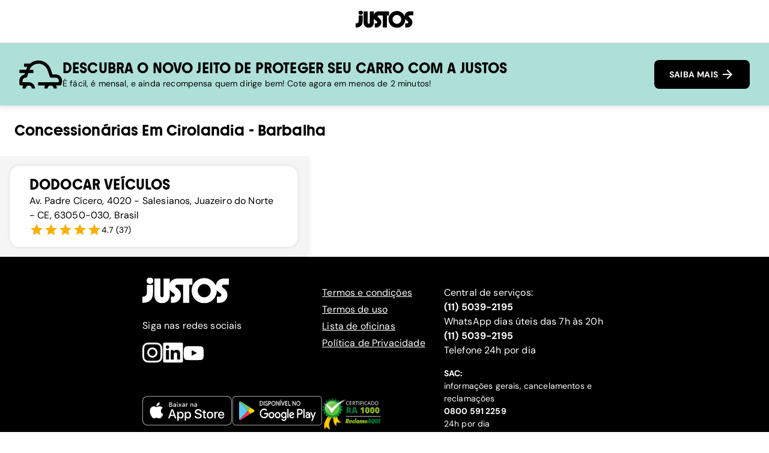

--- FILE ---
content_type: text/html; charset=utf-8
request_url: https://justos.com.br/concessionarias/barbalha/cirolandia
body_size: 25451
content:
<!DOCTYPE html><html lang="pt-br" class="__variable_215afe __variable_457d81"><head><meta charSet="utf-8"/><meta name="viewport" content="width=device-width, initial-scale=1"/><link rel="preload" href="/_next/static/media/a0a5cd8c212f9300-s.p.woff2" as="font" crossorigin="" type="font/woff2"/><link rel="preload" href="/_next/static/media/a8ae1e49109af0dc-s.p.woff2" as="font" crossorigin="" type="font/woff2"/><link rel="preload" href="/_next/static/media/e1493414c88820a4-s.p.woff2" as="font" crossorigin="" type="font/woff2"/><link rel="preload" href="/_next/static/media/f7b49258f5a06853-s.p.woff2" as="font" crossorigin="" type="font/woff2"/><link rel="preload" as="image" href="/images/reclame-aqui-transparent.svg"/><link rel="stylesheet" href="/_next/static/css/2a5f8db4f262e836.css" data-precedence="next"/><link rel="preload" as="script" fetchPriority="low" href="/_next/static/chunks/webpack-5c2462016c9214ae.js"/><script src="/_next/static/chunks/fd9d1056-f202efaaa9058faf.js" async=""></script><script src="/_next/static/chunks/8069-9f58fda7046f0a4a.js" async=""></script><script src="/_next/static/chunks/main-app-cd5627bccd31e21e.js" async=""></script><script src="/_next/static/chunks/3659-4f68073acefdccac.js" async=""></script><script src="/_next/static/chunks/5420-cf0f91c32629b711.js" async=""></script><script src="/_next/static/chunks/3307-02b7c5459c1e3ed0.js" async=""></script><script src="/_next/static/chunks/5067-1db93efb0ce7f930.js" async=""></script><script src="/_next/static/chunks/201-6390989b81bb6df5.js" async=""></script><script src="/_next/static/chunks/9055-6a15b522f1735e07.js" async=""></script><script src="/_next/static/chunks/2960-825a5447e9bfce1b.js" async=""></script><script src="/_next/static/chunks/3663-ad976ead90dc293a.js" async=""></script><script src="/_next/static/chunks/9570-0cba61aa5c1e5503.js" async=""></script><script src="/_next/static/chunks/2098-fd9eecf5ae1c3b42.js" async=""></script><script src="/_next/static/chunks/6230-f6442a10737d72a0.js" async=""></script><script src="/_next/static/chunks/app/layout-4ebad0c918e733ca.js" async=""></script><script src="/_next/static/chunks/5250-74ce5f9680fd6f61.js" async=""></script><script src="/_next/static/chunks/9762-775f288b4bce6a65.js" async=""></script><script src="/_next/static/chunks/app/not-found-3122c0b364ab7fd0.js" async=""></script><script src="/_next/static/chunks/4e6af11a-6d4d5bb4883cc9a5.js" async=""></script><script src="/_next/static/chunks/8852-27d1da21d912ca0f.js" async=""></script><script src="/_next/static/chunks/9655-eece7391b2d94ba6.js" async=""></script><script src="/_next/static/chunks/3988-3db0c88c4c886574.js" async=""></script><script src="/_next/static/chunks/8087-4a1af27c8c0c236b.js" async=""></script><script src="/_next/static/chunks/6363-3e4c927418c54f19.js" async=""></script><script src="/_next/static/chunks/3809-d401c6eb55573953.js" async=""></script><script src="/_next/static/chunks/app/concessionarias/%5Bcity%5D/%5Bzone%5D/page-ceacf82188402fd6.js" async=""></script><title>Concessionárias e revendedoras perto de mim Cirolândia, Barbalha</title><meta name="description" content="Faça um orçamento do seu carro online em menos de 2 minutos. Justos Seguros oferece seguros de carro de alta qualidade e com parcelamento mensal."/><meta name="keywords" content="quote,seguro,carro,mensal,parcelamento,orçamento,justos,barato,concessionária,concessionaria,barbalha,Barbalha,Cirolândia"/><meta name="robots" content="index, follow, max-image-preview:large, max-snippet:-1, max-video-preview:-1"/><meta name="mobile-web-app-capable" content="true"/><link rel="canonical" href="https://justos.com.br/concessionarias/barbalha/cirolandia"/><meta name="apple-itunes-app" content="app-id=id1565704161"/><meta property="og:title" content="Justos Seguros de Carro"/><meta property="og:description" content="Faça um orçamento do seu seguro de carro online em menos de 2 minutos. Justos Seguros oferece seguros de carro de alta qualidade e com parcelamento mensal."/><meta property="og:url" content="https://justos.com.br/quoting/"/><meta property="og:locale" content="pt_BR"/><meta property="og:image" content="https://app.justos.com.br/_next/image?url=%2Fimages%2Fjustos-image.webp&amp;w=1200&amp;q=75"/><meta property="og:image:width" content="933"/><meta property="og:image:height" content="658"/><meta property="og:image:type" content="image/webp"/><meta property="og:type" content="website"/><meta name="twitter:card" content="summary_large_image"/><meta name="twitter:site" content="@olajustos"/><meta name="twitter:title" content="Justos Seguros de Carro"/><meta name="twitter:description" content="Faça um orçamento do seu seguro de carro online em menos de 2 minutos. Justos Seguros oferece seguros de carro de alta qualidade e com parcelamento mensal."/><meta name="twitter:image" content="https://app.justos.com.br/_next/image?url=%2Fimages%2Fjustos-image.webp&amp;w=1200&amp;q=75"/><meta name="twitter:image:width" content="933"/><meta name="twitter:image:height" content="658"/><meta name="twitter:image:type" content="image/webp"/><link rel="icon" href="/images/icon.ico"/><meta name="next-size-adjust"/><script src="/_next/static/chunks/polyfills-c67a75d1b6f99dc8.js" noModule=""></script></head><style data-emotion="css-global h8yk49">*{box-sizing:border-box;font-smooth:always;-webkit-font-smoothing:antialiased;-moz-osx-font-smoothing:grayscale;}html{margin:0;padding:0;height:100%;}body{margin:0;padding:0;height:100%;background:#FFFFFF;color:#000000;font-family:var(--font-dm-sans);}a{color:#000;}input::-webkit-outer-spin-button,input::-webkit-inner-spin-button{-webkit-appearance:none;margin:0;}input[type='number']{-moz-appearance:textfield;-webkit-appearance:textfield;-moz-appearance:textfield;-ms-appearance:textfield;appearance:textfield;}.grecaptcha-badge{display:none;}</style><body><div style="height:100svh;display:flex;flex-direction:column"><style data-emotion="css 1sm2s1z">.css-1sm2s1z{height:100%;display:-webkit-box;display:-webkit-flex;display:-ms-flexbox;display:flex;-webkit-flex-direction:column;-ms-flex-direction:column;flex-direction:column;}</style><div class="css-1sm2s1z e4f73qj0"><style data-emotion="css 1s7nlkw">.css-1s7nlkw{background:white;padding:1rem 1.5em;display:-webkit-box;display:-webkit-flex;display:-ms-flexbox;display:flex;-webkit-box-pack:center;-ms-flex-pack:center;-webkit-justify-content:center;justify-content:center;min-height:4.5rem;-webkit-align-items:center;-webkit-box-align:center;-ms-flex-align:center;align-items:center;position:-webkit-sticky;position:sticky;top:0;border-bottom:1px solid #dadada;width:100%;z-index:1000;-webkit-transition:background-color 0.1s ease-in;transition:background-color 0.1s ease-in;}.css-1s7nlkw button{-webkit-transition:opacity 0.2s ease-in;transition:opacity 0.2s ease-in;display:none;}@media (max-width:768px){.css-1s7nlkw{-webkit-box-pack:justify;-webkit-justify-content:space-between;justify-content:space-between;}.css-1s7nlkw button{display:-webkit-box;display:-webkit-flex;display:-ms-flexbox;display:flex;opacity:0;}}</style><header class="css-1s7nlkw e4f73qj2"><a href="/"><style data-emotion="css 1k6o1nn">.css-1k6o1nn{width:96px;height:32px;}</style><svg width="67" height="20" viewBox="0 0 67 20" fill="none" class="css-1k6o1nn e4f73qj1" xmlns="http://www.w3.org/2000/svg"><g clip-path="url(#clip0_41_11212)"><path d="M8.42776 2.441C8.42776 3.91975 7.25401 4.92919 5.86875 4.92919C4.41359 4.92919 3.28614 3.91975 3.28614 2.441C3.28614 0.962237 4.41359 0 5.86875 0C7.32391 0 8.42776 1.00944 8.42776 2.441ZM0 19.6251V14.9301C2.41831 14.9301 3.52125 13.9443 3.52125 11.0094V5.65723H8.21625V11.6903C8.21625 18.1926 4.15488 19.6251 0 19.6251ZM31.5497 3.21623V19.6251H36.2447V3.21623H31.5497ZM29.3665 0.868736V5.56373H38.7565V0.868736H29.3665ZM23.7791 19.6251C27.1361 19.6251 29.8358 16.9254 29.8358 13.5684C29.8358 11.6903 28.967 9.9301 27.4883 8.80356C26.6903 8.19354 25.493 7.53631 25.493 6.73747C25.493 6.10385 26.0095 5.56373 26.6667 5.56373H29.6007V0.868736H26.6667C23.4269 0.868736 20.7744 3.49764 20.7744 6.73747C20.7744 8.92066 21.3608 10.0708 23.0747 11.3381C23.9198 11.9953 25.1408 12.6053 25.1408 13.5684C25.1408 14.3201 24.4835 14.9301 23.7791 14.9301H22.136V19.6251H23.7791ZM15.2106 20.0009C18.4732 20.0009 21.1266 17.3956 21.1266 14.203V0.868736H16.4316V14.0142C16.4316 14.7885 15.8915 15.305 15.2106 15.305C14.5298 15.305 13.9897 14.7885 13.9897 14.0142V0.868736H9.29469V14.2021C9.29469 17.3947 11.9 20 15.2106 20V20.0009ZM47.9104 19.9773C42.511 19.9773 38.1446 15.6109 38.1446 10.1888C38.1446 4.7667 42.5128 0.469317 47.9114 0.469317C53.3099 0.469317 57.63 4.83569 57.63 10.1879C57.63 15.5401 53.2636 19.9764 47.9114 19.9764L47.9104 19.9773ZM47.9104 5.07081C45.0936 5.07081 42.8396 7.4183 42.8396 10.1879C42.8396 12.9575 45.0936 15.3758 47.9104 15.3758C50.7273 15.3758 52.9341 13.0283 52.9341 10.1879C52.9341 7.3475 50.6801 5.07081 47.9104 5.07081ZM59.8822 19.6251H57.6518V14.9301H59.8822C60.5866 14.9301 61.173 14.3201 61.173 13.5684C61.173 12.4882 60.0229 11.9953 59.1777 11.3381C57.4639 10 56.8774 8.82625 56.8774 6.71387C56.8774 3.47404 59.5299 0.845134 62.7698 0.845134H66.9955V5.54012H62.7698C62.1126 5.54012 61.596 6.08025 61.596 6.71387C61.596 7.5354 62.7226 8.16903 63.5205 8.77996C64.9757 9.9301 65.8916 11.6912 65.8916 13.5684C65.8916 16.9254 63.1683 19.6251 59.8822 19.6251Z" fill="currentColor"></path></g><defs><clipPath id="clip0_41_11212"><rect width="66.9964" height="20" fill="white"></rect></clipPath></defs></svg></a><a href="/"><style data-emotion="css c9tw0r">.css-c9tw0r{-webkit-transition:background-color 250ms cubic-bezier(0.4, 0, 0.2, 1) 0ms,box-shadow 250ms cubic-bezier(0.4, 0, 0.2, 1) 0ms,border-color 250ms cubic-bezier(0.4, 0, 0.2, 1) 0ms;transition:background-color 250ms cubic-bezier(0.4, 0, 0.2, 1) 0ms,box-shadow 250ms cubic-bezier(0.4, 0, 0.2, 1) 0ms,border-color 250ms cubic-bezier(0.4, 0, 0.2, 1) 0ms;padding:12px 24px;border:1px solid transparent;box-shadow:none;border-radius:8px;font-family:var(--font-dm-sans);font-weight:700;font-size:0.875rem;text-transform:none;-webkit-align-self:center;-ms-flex-item-align:center;align-self:center;}.css-c9tw0r .MuiLoadingButton-startIconLoadingStart,.css-c9tw0r .MuiLoadingButton-endIconLoadingEnd{-webkit-transition:opacity 250ms cubic-bezier(0.4, 0, 0.2, 1) 0ms;transition:opacity 250ms cubic-bezier(0.4, 0, 0.2, 1) 0ms;opacity:0;}.css-c9tw0r.MuiLoadingButton-loading{color:transparent;}</style><style data-emotion="css 1sbms90">.css-1sbms90{font-family:"Roboto","Helvetica","Arial",sans-serif;font-weight:500;font-size:0.875rem;line-height:1.75;letter-spacing:0.02857em;text-transform:uppercase;min-width:64px;padding:6px 16px;border-radius:4px;-webkit-transition:background-color 250ms cubic-bezier(0.4, 0, 0.2, 1) 0ms,box-shadow 250ms cubic-bezier(0.4, 0, 0.2, 1) 0ms,border-color 250ms cubic-bezier(0.4, 0, 0.2, 1) 0ms,color 250ms cubic-bezier(0.4, 0, 0.2, 1) 0ms;transition:background-color 250ms cubic-bezier(0.4, 0, 0.2, 1) 0ms,box-shadow 250ms cubic-bezier(0.4, 0, 0.2, 1) 0ms,border-color 250ms cubic-bezier(0.4, 0, 0.2, 1) 0ms,color 250ms cubic-bezier(0.4, 0, 0.2, 1) 0ms;color:#fff;background-color:#000000;box-shadow:0px 3px 1px -2px rgba(0,0,0,0.2),0px 2px 2px 0px rgba(0,0,0,0.14),0px 1px 5px 0px rgba(0,0,0,0.12);width:100%;box-shadow:none;-webkit-transition:background-color 250ms cubic-bezier(0.4, 0, 0.2, 1) 0ms,box-shadow 250ms cubic-bezier(0.4, 0, 0.2, 1) 0ms,border-color 250ms cubic-bezier(0.4, 0, 0.2, 1) 0ms;transition:background-color 250ms cubic-bezier(0.4, 0, 0.2, 1) 0ms,box-shadow 250ms cubic-bezier(0.4, 0, 0.2, 1) 0ms,border-color 250ms cubic-bezier(0.4, 0, 0.2, 1) 0ms;padding:12px 24px;border:1px solid transparent;box-shadow:none;border-radius:8px;font-family:var(--font-dm-sans);font-weight:700;font-size:0.875rem;text-transform:none;-webkit-align-self:center;-ms-flex-item-align:center;align-self:center;}.css-1sbms90:hover{-webkit-text-decoration:none;text-decoration:none;background-color:rgb(0, 0, 0);box-shadow:0px 2px 4px -1px rgba(0,0,0,0.2),0px 4px 5px 0px rgba(0,0,0,0.14),0px 1px 10px 0px rgba(0,0,0,0.12);}@media (hover: none){.css-1sbms90:hover{background-color:#000000;}}.css-1sbms90:active{box-shadow:0px 5px 5px -3px rgba(0,0,0,0.2),0px 8px 10px 1px rgba(0,0,0,0.14),0px 3px 14px 2px rgba(0,0,0,0.12);}.css-1sbms90.Mui-focusVisible{box-shadow:0px 3px 5px -1px rgba(0,0,0,0.2),0px 6px 10px 0px rgba(0,0,0,0.14),0px 1px 18px 0px rgba(0,0,0,0.12);}.css-1sbms90.Mui-disabled{color:rgba(0, 0, 0, 0.26);box-shadow:none;background-color:rgba(0, 0, 0, 0.12);}.css-1sbms90:hover{box-shadow:none;}.css-1sbms90:active{box-shadow:none;}.css-1sbms90 .MuiLoadingButton-startIconLoadingStart,.css-1sbms90 .MuiLoadingButton-endIconLoadingEnd{-webkit-transition:opacity 250ms cubic-bezier(0.4, 0, 0.2, 1) 0ms;transition:opacity 250ms cubic-bezier(0.4, 0, 0.2, 1) 0ms;opacity:0;}.css-1sbms90.MuiLoadingButton-loading{color:transparent;}</style><style data-emotion="css x8x28u">.css-x8x28u{display:-webkit-inline-box;display:-webkit-inline-flex;display:-ms-inline-flexbox;display:inline-flex;-webkit-align-items:center;-webkit-box-align:center;-ms-flex-align:center;align-items:center;-webkit-box-pack:center;-ms-flex-pack:center;-webkit-justify-content:center;justify-content:center;position:relative;box-sizing:border-box;-webkit-tap-highlight-color:transparent;background-color:transparent;outline:0;border:0;margin:0;border-radius:0;padding:0;cursor:pointer;-webkit-user-select:none;-moz-user-select:none;-ms-user-select:none;user-select:none;vertical-align:middle;-moz-appearance:none;-webkit-appearance:none;-webkit-text-decoration:none;text-decoration:none;color:inherit;font-family:"Roboto","Helvetica","Arial",sans-serif;font-weight:500;font-size:0.875rem;line-height:1.75;letter-spacing:0.02857em;text-transform:uppercase;min-width:64px;padding:6px 16px;border-radius:4px;-webkit-transition:background-color 250ms cubic-bezier(0.4, 0, 0.2, 1) 0ms,box-shadow 250ms cubic-bezier(0.4, 0, 0.2, 1) 0ms,border-color 250ms cubic-bezier(0.4, 0, 0.2, 1) 0ms,color 250ms cubic-bezier(0.4, 0, 0.2, 1) 0ms;transition:background-color 250ms cubic-bezier(0.4, 0, 0.2, 1) 0ms,box-shadow 250ms cubic-bezier(0.4, 0, 0.2, 1) 0ms,border-color 250ms cubic-bezier(0.4, 0, 0.2, 1) 0ms,color 250ms cubic-bezier(0.4, 0, 0.2, 1) 0ms;color:#fff;background-color:#000000;box-shadow:0px 3px 1px -2px rgba(0,0,0,0.2),0px 2px 2px 0px rgba(0,0,0,0.14),0px 1px 5px 0px rgba(0,0,0,0.12);width:100%;box-shadow:none;-webkit-transition:background-color 250ms cubic-bezier(0.4, 0, 0.2, 1) 0ms,box-shadow 250ms cubic-bezier(0.4, 0, 0.2, 1) 0ms,border-color 250ms cubic-bezier(0.4, 0, 0.2, 1) 0ms;transition:background-color 250ms cubic-bezier(0.4, 0, 0.2, 1) 0ms,box-shadow 250ms cubic-bezier(0.4, 0, 0.2, 1) 0ms,border-color 250ms cubic-bezier(0.4, 0, 0.2, 1) 0ms;padding:12px 24px;border:1px solid transparent;box-shadow:none;border-radius:8px;font-family:var(--font-dm-sans);font-weight:700;font-size:0.875rem;text-transform:none;-webkit-align-self:center;-ms-flex-item-align:center;align-self:center;}.css-x8x28u::-moz-focus-inner{border-style:none;}.css-x8x28u.Mui-disabled{pointer-events:none;cursor:default;}@media print{.css-x8x28u{-webkit-print-color-adjust:exact;color-adjust:exact;}}.css-x8x28u:hover{-webkit-text-decoration:none;text-decoration:none;background-color:rgb(0, 0, 0);box-shadow:0px 2px 4px -1px rgba(0,0,0,0.2),0px 4px 5px 0px rgba(0,0,0,0.14),0px 1px 10px 0px rgba(0,0,0,0.12);}@media (hover: none){.css-x8x28u:hover{background-color:#000000;}}.css-x8x28u:active{box-shadow:0px 5px 5px -3px rgba(0,0,0,0.2),0px 8px 10px 1px rgba(0,0,0,0.14),0px 3px 14px 2px rgba(0,0,0,0.12);}.css-x8x28u.Mui-focusVisible{box-shadow:0px 3px 5px -1px rgba(0,0,0,0.2),0px 6px 10px 0px rgba(0,0,0,0.14),0px 1px 18px 0px rgba(0,0,0,0.12);}.css-x8x28u.Mui-disabled{color:rgba(0, 0, 0, 0.26);box-shadow:none;background-color:rgba(0, 0, 0, 0.12);}.css-x8x28u:hover{box-shadow:none;}.css-x8x28u:active{box-shadow:none;}.css-x8x28u .MuiLoadingButton-startIconLoadingStart,.css-x8x28u .MuiLoadingButton-endIconLoadingEnd{-webkit-transition:opacity 250ms cubic-bezier(0.4, 0, 0.2, 1) 0ms;transition:opacity 250ms cubic-bezier(0.4, 0, 0.2, 1) 0ms;opacity:0;}.css-x8x28u.MuiLoadingButton-loading{color:transparent;}</style><button class="MuiButtonBase-root MuiButton-root MuiLoadingButton-root MuiButton-contained MuiButton-containedPrimary MuiButton-sizeMedium MuiButton-containedSizeMedium MuiButton-fullWidth MuiButton-root MuiLoadingButton-root MuiButton-contained MuiButton-containedPrimary MuiButton-sizeMedium MuiButton-containedSizeMedium MuiButton-fullWidth css-x8x28u" tabindex="0" type="button" id=":Rkdffff7la:">COTAR SEGURO <style data-emotion="css vubbuv">.css-vubbuv{-webkit-user-select:none;-moz-user-select:none;-ms-user-select:none;user-select:none;width:1em;height:1em;display:inline-block;fill:currentColor;-webkit-flex-shrink:0;-ms-flex-negative:0;flex-shrink:0;-webkit-transition:fill 200ms cubic-bezier(0.4, 0, 0.2, 1) 0ms;transition:fill 200ms cubic-bezier(0.4, 0, 0.2, 1) 0ms;font-size:1.5rem;}</style><svg class="MuiSvgIcon-root MuiSvgIcon-fontSizeMedium css-vubbuv" focusable="false" aria-hidden="true" viewBox="0 0 24 24" data-testid="ArrowForwardIcon"><path d="m12 4-1.41 1.41L16.17 11H4v2h12.17l-5.58 5.59L12 20l8-8z"></path></svg></button></a></header><style data-emotion="css 1t4wiz">.css-1t4wiz{display:-webkit-box;display:-webkit-flex;display:-ms-flexbox;display:flex;background-color:#AEE0D8;box-shadow:0px 0px 10px 3px rgba(0,0,0,0.1);z-index:10;gap:2rem;-webkit-box-pack:center;-ms-flex-pack:center;-webkit-justify-content:center;justify-content:center;padding:1rem 2rem;}.css-1t4wiz div{display:-webkit-box;display:-webkit-flex;display:-ms-flexbox;display:flex;-webkit-flex:1;-ms-flex:1;flex:1;-webkit-flex-direction:column;-ms-flex-direction:column;flex-direction:column;-webkit-box-pack:center;-ms-flex-pack:center;-webkit-justify-content:center;justify-content:center;gap:0.5rem;}.css-1t4wiz button{width:-webkit-fit-content;width:-moz-fit-content;width:fit-content;height:48px;}.css-1t4wiz>svg{width:72px;height:72px;}.css-1t4wiz *{margin:0;}@media (max-width:768px){.css-1t4wiz{-webkit-flex-direction:column;-ms-flex-direction:column;flex-direction:column;padding:1rem;gap:0.5rem;-webkit-align-items:center;-webkit-box-align:center;-ms-flex-align:center;align-items:center;}.css-1t4wiz button{width:100%;margin-top:0.4rem;height:48px;}.css-1t4wiz>svg{display:none;}.css-1t4wiz *{text-align:center;}.css-1t4wiz h3{font-size:1.1rem;}}</style><div class="css-1t4wiz e4f73qj3"><svg width="107" height="70" viewBox="0 0 107 70" fill="none" xmlns="http://www.w3.org/2000/svg"><path d="M39.171 69.991H31.1378C31.1378 65.8256 27.7516 62.4395 23.5862 62.4395C19.4208 62.4395 16.0347 65.8256 16.0347 69.991H8.00146C8.00146 61.4052 14.9863 54.4062 23.5862 54.4062C32.1862 54.4063 39.171 61.4052 39.171 69.991Z" fill="black"></path><path d="M100.701 62.4395H71.5573V54.4062H97.4139L97.8531 52.1819C98.2923 49.9575 97.7256 47.6764 96.2804 45.9196C94.8495 44.177 92.7243 43.171 90.4574 43.171H79.2789C77.5504 43.171 76.0203 42.0659 75.4677 40.4224L70.2681 24.8235C66.9953 15.0334 57.8711 8.45951 47.571 8.45951C37.2567 8.45951 28.1467 15.0334 24.8881 24.8093L19.6743 40.4083C19.1217 42.0518 17.5916 43.1569 15.8631 43.1569C11.6977 43.1569 8.31154 46.543 8.31154 50.7084V54.4062H23.5846V62.4395H4.31618C2.0918 62.4395 0.306641 60.6401 0.306641 58.4299V50.7226C0.306641 43.1569 5.73297 36.8238 12.902 35.4211L17.294 22.2733C21.6436 9.21041 33.8139 0.42627 47.5993 0.42627C61.3564 0.42627 73.5409 9.21041 77.9046 22.2733L82.1975 35.1236H90.4574C95.147 35.1236 99.5391 37.2063 102.5 40.8191C105.475 44.4461 106.651 49.1499 105.73 53.7545L104.64 59.2092C104.271 61.0935 102.614 62.4395 100.701 62.4395Z" fill="black"></path><path d="M93.151 69.991H85.1177C85.1177 65.8256 81.7316 62.4395 77.5662 62.4395C73.4008 62.4395 70.0147 65.8256 70.0147 69.991H61.9814C61.9814 61.4052 68.9663 54.4062 77.5662 54.4062C86.1662 54.4063 93.151 61.4052 93.151 69.991Z" fill="black"></path><path d="M71.5587 54.4062H46.6089V62.4395H71.5587V54.4062Z" fill="black"></path><path d="M35.1466 23.5625H0.449219V31.5957H35.1466V23.5625Z" fill="black"></path><path d="M28.3171 8.14795H12.0239V16.1812H28.3171V8.14795Z" fill="black"></path></svg><div><style data-emotion="css lp9v0q">.css-lp9v0q{font-family:var(--font-youth);font-size:1.5rem;font-weight:700;line-height:1.25;text-align:inherit;color:inherit;text-transform:uppercase;}@media (max-width:768px){.css-lp9v0q{font-size:1.25rem;}}</style><h3 class="css-lp9v0q edy30pc3">Descubra o novo jeito de proteger seu carro com a Justos</h3><style data-emotion="css w2xaet">.css-w2xaet{font-family:var(--font-dm-sans);font-size:0.875rem;text-align:inherit;}</style><p class="css-w2xaet edy30pc8">É fácil, é mensal, e ainda recompensa quem dirige bem! Cote agora em menos de 2 minutos!</p></div><button class="MuiButtonBase-root MuiButton-root MuiLoadingButton-root MuiButton-contained MuiButton-containedPrimary MuiButton-sizeMedium MuiButton-containedSizeMedium MuiButton-fullWidth MuiButton-root MuiLoadingButton-root MuiButton-contained MuiButton-containedPrimary MuiButton-sizeMedium MuiButton-containedSizeMedium MuiButton-fullWidth css-x8x28u" tabindex="0" type="button" id=":Rslffff7la:">SAIBA MAIS <svg class="MuiSvgIcon-root MuiSvgIcon-fontSizeMedium css-vubbuv" focusable="false" aria-hidden="true" viewBox="0 0 24 24" data-testid="ArrowForwardIcon"><path d="m12 4-1.41 1.41L16.17 11H4v2h12.17l-5.58 5.59L12 20l8-8z"></path></svg></button></div><style data-emotion="css 1peip4e">.css-1peip4e{margin-top:1.5rem;margin-bottom:1.5rem;margin-left:1.5rem;font-family:var(--font-youth);font-size:1.5rem;text-transform:capitalize;}</style><h1 class="css-1peip4e edy30pc13">Concessionárias<!-- --> em <!-- -->cirolandia<!-- --> - <!-- -->barbalha</h1><style data-emotion="css 14nblt3">.css-14nblt3{display:-webkit-box;display:-webkit-flex;display:-ms-flexbox;display:flex;-webkit-flex-direction:row;-ms-flex-direction:row;flex-direction:row;min-height:100svh;overflow-y:auto;}@media (max-width:768px){.css-14nblt3{overflow-y:unset;-webkit-flex-direction:column-reverse;-ms-flex-direction:column-reverse;flex-direction:column-reverse;}}</style><div class="css-14nblt3 e4f73qj4"><style data-emotion="css n9akom">.css-n9akom{display:-webkit-box;display:-webkit-flex;display:-ms-flexbox;display:flex;-webkit-flex-direction:column;-ms-flex-direction:column;flex-direction:column;width:40%;gap:1rem;overflow-y:auto;z-index:10;box-shadow:0px 0px 10px 0px rgba(0,0,0,0.1);background-color:#F5F5F5;padding:1rem 0;}@media (max-width:768px){.css-n9akom{width:100%;overflow-x:auto;-webkit-flex-direction:row;-ms-flex-direction:row;flex-direction:row;scroll-snap-type:x mandatory;}}</style><div id="list-container" class="css-n9akom e4f73qj6"><a style="text-decoration:none" href="cirolandia/ChIJ8beG9qd4oQcRL-rB5ufsDTs"><style data-emotion="css 9pxuu3">.css-9pxuu3{display:-webkit-box;display:-webkit-flex;display:-ms-flexbox;display:flex;-webkit-flex-direction:row;-ms-flex-direction:row;flex-direction:row;padding:1rem 2rem;cursor:pointer;box-shadow:0px 0px 5px 0px rgba(0,0,0,0.1);border:1px solid #F5F5F5;border-radius:16px;margin:0 1rem;-webkit-box-pack:justify;-webkit-justify-content:space-between;justify-content:space-between;background-color:#FFFFFF;outline-style:solid;outline-color:#FF6534;}.css-9pxuu3 h3,.css-9pxuu3 h4,.css-9pxuu3 p{margin:0px;}@media (max-width:768px){.css-9pxuu3{min-width:85vw;margin:0;scroll-snap-align:start;}}</style><div id="ChIJ8beG9qd4oQcRL-rB5ufsDTs" style="outline-width:0px" class="css-9pxuu3 e1mvm0an0"><style data-emotion="css fmbljy">.css-fmbljy{display:-webkit-box;display:-webkit-flex;display:-ms-flexbox;display:flex;-webkit-flex-direction:column;-ms-flex-direction:column;flex-direction:column;gap:0.5rem;}.css-fmbljy h4,.css-fmbljy p{margin:0px;}</style><div class="css-fmbljy e1mvm0an1"><h3 class="css-lp9v0q edy30pc3">Dodocar Veículos</h3><style data-emotion="css 192v76l">.css-192v76l{font-family:var(--font-dm-sans);font-size:1rem;color:inherit;text-align:inherit;font-weight:300;}</style><p class="css-192v76l edy30pc6">Av. Padre Cícero, 4020 - Salesianos, Juazeiro do Norte - CE, 63050-030, Brasil</p><style data-emotion="css 19nzcwv">.css-19nzcwv{display:-webkit-box;display:-webkit-flex;display:-ms-flexbox;display:flex;-webkit-align-items:center;-webkit-box-align:center;-ms-flex-align:center;align-items:center;gap:0.5rem;}</style><div class="css-19nzcwv e1mvm0an2"><style data-emotion="css 1fwwzvr">.css-1fwwzvr{display:-webkit-inline-box;display:-webkit-inline-flex;display:-ms-inline-flexbox;display:inline-flex;position:relative;font-size:1.5rem;color:#faaf00;cursor:pointer;text-align:left;-webkit-tap-highlight-color:transparent;pointer-events:none;}.css-1fwwzvr.Mui-disabled{opacity:0.38;pointer-events:none;}.css-1fwwzvr.Mui-focusVisible .MuiRating-iconActive{outline:1px solid #999;}.css-1fwwzvr .MuiRating-visuallyHidden{border:0;clip:rect(0 0 0 0);height:1px;margin:-1px;overflow:hidden;padding:0;position:absolute;white-space:nowrap;width:1px;}</style><span class="MuiRating-root MuiRating-sizeMedium Mui-readOnly MuiRating-readOnly css-1fwwzvr" role="img" aria-label="5 Stars"><span><style data-emotion="css 13m1if9">.css-13m1if9{display:-webkit-box;display:-webkit-flex;display:-ms-flexbox;display:flex;-webkit-transition:-webkit-transform 150ms cubic-bezier(0.4, 0, 0.2, 1) 0ms;transition:transform 150ms cubic-bezier(0.4, 0, 0.2, 1) 0ms;pointer-events:none;}</style><span class="MuiRating-icon MuiRating-iconFilled css-13m1if9"><style data-emotion="css 1cw4hi4">.css-1cw4hi4{-webkit-user-select:none;-moz-user-select:none;-ms-user-select:none;user-select:none;width:1em;height:1em;display:inline-block;fill:currentColor;-webkit-flex-shrink:0;-ms-flex-negative:0;flex-shrink:0;-webkit-transition:fill 200ms cubic-bezier(0.4, 0, 0.2, 1) 0ms;transition:fill 200ms cubic-bezier(0.4, 0, 0.2, 1) 0ms;font-size:inherit;}</style><svg class="MuiSvgIcon-root MuiSvgIcon-fontSizeInherit css-1cw4hi4" focusable="false" aria-hidden="true" viewBox="0 0 24 24" data-testid="StarIcon"><path d="M12 17.27L18.18 21l-1.64-7.03L22 9.24l-7.19-.61L12 2 9.19 8.63 2 9.24l5.46 4.73L5.82 21z"></path></svg></span></span><span><span class="MuiRating-icon MuiRating-iconFilled css-13m1if9"><svg class="MuiSvgIcon-root MuiSvgIcon-fontSizeInherit css-1cw4hi4" focusable="false" aria-hidden="true" viewBox="0 0 24 24" data-testid="StarIcon"><path d="M12 17.27L18.18 21l-1.64-7.03L22 9.24l-7.19-.61L12 2 9.19 8.63 2 9.24l5.46 4.73L5.82 21z"></path></svg></span></span><span><span class="MuiRating-icon MuiRating-iconFilled css-13m1if9"><svg class="MuiSvgIcon-root MuiSvgIcon-fontSizeInherit css-1cw4hi4" focusable="false" aria-hidden="true" viewBox="0 0 24 24" data-testid="StarIcon"><path d="M12 17.27L18.18 21l-1.64-7.03L22 9.24l-7.19-.61L12 2 9.19 8.63 2 9.24l5.46 4.73L5.82 21z"></path></svg></span></span><span><span class="MuiRating-icon MuiRating-iconFilled css-13m1if9"><svg class="MuiSvgIcon-root MuiSvgIcon-fontSizeInherit css-1cw4hi4" focusable="false" aria-hidden="true" viewBox="0 0 24 24" data-testid="StarIcon"><path d="M12 17.27L18.18 21l-1.64-7.03L22 9.24l-7.19-.61L12 2 9.19 8.63 2 9.24l5.46 4.73L5.82 21z"></path></svg></span></span><span><span class="MuiRating-icon MuiRating-iconFilled css-13m1if9"><svg class="MuiSvgIcon-root MuiSvgIcon-fontSizeInherit css-1cw4hi4" focusable="false" aria-hidden="true" viewBox="0 0 24 24" data-testid="StarIcon"><path d="M12 17.27L18.18 21l-1.64-7.03L22 9.24l-7.19-.61L12 2 9.19 8.63 2 9.24l5.46 4.73L5.82 21z"></path></svg></span></span></span><p class="css-w2xaet edy30pc8">4.7<!-- --> (<!-- -->37<!-- -->)</p></div></div></div></a></div><style data-emotion="css pivd5f">.css-pivd5f{-webkit-flex:1;-ms-flex:1;flex:1;height:100%;}@media (max-width:768px){.css-pivd5f{width:100%;-webkit-flex:1;-ms-flex:1;flex:1;}}</style><div class="css-pivd5f e4f73qj7"></div></div><style data-emotion="css 1lhh7j8">.css-1lhh7j8{-webkit-align-items:center;-webkit-box-align:center;-ms-flex-align:center;align-items:center;background:#000000;width:100%;color:white;padding:2rem 10rem 3rem;display:-webkit-box;display:-webkit-flex;display:-ms-flexbox;display:flex;gap:4rem;-webkit-flex-direction:column;-ms-flex-direction:column;flex-direction:column;-webkit-box-pack:center;-ms-flex-pack:center;-webkit-justify-content:center;justify-content:center;}@media (max-width:768px){.css-1lhh7j8{padding:2rem 2rem 4rem;}}</style><footer class="css-1lhh7j8 e19lu5ff0"><style data-emotion="css 8dtym6">.css-8dtym6{display:-webkit-box;display:-webkit-flex;display:-ms-flexbox;display:flex;-webkit-box-pack:start;-ms-flex-pack:start;-webkit-justify-content:start;justify-content:start;gap:2rem;}.css-8dtym6>div:first-of-type{-webkit-flex:2;-ms-flex:2;flex:2;}.css-8dtym6>div:last-of-type{-webkit-flex:3;-ms-flex:3;flex:3;}@media (max-width:768px){.css-8dtym6{-webkit-flex-direction:column;-ms-flex-direction:column;flex-direction:column;gap:1rem;}}</style><div class="css-8dtym6 e19lu5ff2"><div><style data-emotion="css 1lgumkm">.css-1lgumkm{width:144px;height:48px;}</style><svg width="67" height="20" viewBox="0 0 67 20" fill="none" class="css-1lgumkm e19lu5ff1" xmlns="http://www.w3.org/2000/svg"><g clip-path="url(#clip0_41_11212)"><path d="M8.42776 2.441C8.42776 3.91975 7.25401 4.92919 5.86875 4.92919C4.41359 4.92919 3.28614 3.91975 3.28614 2.441C3.28614 0.962237 4.41359 0 5.86875 0C7.32391 0 8.42776 1.00944 8.42776 2.441ZM0 19.6251V14.9301C2.41831 14.9301 3.52125 13.9443 3.52125 11.0094V5.65723H8.21625V11.6903C8.21625 18.1926 4.15488 19.6251 0 19.6251ZM31.5497 3.21623V19.6251H36.2447V3.21623H31.5497ZM29.3665 0.868736V5.56373H38.7565V0.868736H29.3665ZM23.7791 19.6251C27.1361 19.6251 29.8358 16.9254 29.8358 13.5684C29.8358 11.6903 28.967 9.9301 27.4883 8.80356C26.6903 8.19354 25.493 7.53631 25.493 6.73747C25.493 6.10385 26.0095 5.56373 26.6667 5.56373H29.6007V0.868736H26.6667C23.4269 0.868736 20.7744 3.49764 20.7744 6.73747C20.7744 8.92066 21.3608 10.0708 23.0747 11.3381C23.9198 11.9953 25.1408 12.6053 25.1408 13.5684C25.1408 14.3201 24.4835 14.9301 23.7791 14.9301H22.136V19.6251H23.7791ZM15.2106 20.0009C18.4732 20.0009 21.1266 17.3956 21.1266 14.203V0.868736H16.4316V14.0142C16.4316 14.7885 15.8915 15.305 15.2106 15.305C14.5298 15.305 13.9897 14.7885 13.9897 14.0142V0.868736H9.29469V14.2021C9.29469 17.3947 11.9 20 15.2106 20V20.0009ZM47.9104 19.9773C42.511 19.9773 38.1446 15.6109 38.1446 10.1888C38.1446 4.7667 42.5128 0.469317 47.9114 0.469317C53.3099 0.469317 57.63 4.83569 57.63 10.1879C57.63 15.5401 53.2636 19.9764 47.9114 19.9764L47.9104 19.9773ZM47.9104 5.07081C45.0936 5.07081 42.8396 7.4183 42.8396 10.1879C42.8396 12.9575 45.0936 15.3758 47.9104 15.3758C50.7273 15.3758 52.9341 13.0283 52.9341 10.1879C52.9341 7.3475 50.6801 5.07081 47.9104 5.07081ZM59.8822 19.6251H57.6518V14.9301H59.8822C60.5866 14.9301 61.173 14.3201 61.173 13.5684C61.173 12.4882 60.0229 11.9953 59.1777 11.3381C57.4639 10 56.8774 8.82625 56.8774 6.71387C56.8774 3.47404 59.5299 0.845134 62.7698 0.845134H66.9955V5.54012H62.7698C62.1126 5.54012 61.596 6.08025 61.596 6.71387C61.596 7.5354 62.7226 8.16903 63.5205 8.77996C64.9757 9.9301 65.8916 11.6912 65.8916 13.5684C65.8916 16.9254 63.1683 19.6251 59.8822 19.6251Z" fill="currentColor"></path></g><defs><clipPath id="clip0_41_11212"><rect width="66.9964" height="20" fill="white"></rect></clipPath></defs></svg><p class="css-192v76l edy30pc6">Siga nas redes sociais</p><style data-emotion="css k9kc57">.css-k9kc57{display:-webkit-box;display:-webkit-flex;display:-ms-flexbox;display:flex;gap:1rem;-webkit-align-items:center;-webkit-box-align:center;-ms-flex-align:center;align-items:center;}</style><div class="css-k9kc57 e19lu5ff3"><a aria-label="Justos Instagram" target="_blank" href="https://www.instagram.com/olajustos/"><svg width="34" height="34" viewBox="0 0 34 34" fill="none" xmlns="http://www.w3.org/2000/svg"><path d="M16.6027 2.98979C21.0388 2.98979 21.5641 3.00925 23.3087 3.08707C24.9301 3.15841 25.8056 3.4308 26.3893 3.65779C27.161 3.95612 27.7188 4.31931 28.296 4.89651C28.8797 5.4802 29.2364 6.03146 29.5347 6.80323C29.7617 7.38692 30.0341 8.26894 30.1054 9.88382C30.1833 11.6349 30.2027 12.1602 30.2027 16.5898C30.2027 21.0258 30.1833 21.5511 30.1054 23.2957C30.0341 24.9171 29.7617 25.7926 29.5347 26.3763C29.2364 27.1481 28.8732 27.7058 28.296 28.283C27.7123 28.8667 27.161 29.2234 26.3893 29.5218C25.8056 29.7487 24.9236 30.0211 23.3087 30.0925C21.5576 30.1703 21.0323 30.1897 16.6027 30.1897C12.1667 30.1897 11.6414 30.1703 9.89679 30.0925C8.27543 30.0211 7.39989 29.7487 6.8162 29.5218C6.04444 29.2234 5.48669 28.8602 4.90948 28.283C4.32579 27.6993 3.96909 27.1481 3.67076 26.3763C3.44377 25.7926 3.17138 24.9106 3.10004 23.2957C3.02222 21.5447 3.00276 21.0193 3.00276 16.5898C3.00276 12.1537 3.02222 11.6284 3.10004 9.88382C3.17138 8.26246 3.44377 7.38692 3.67076 6.80323C3.96909 6.03146 4.33228 5.47372 4.90948 4.89651C5.49317 4.31282 6.04444 3.95612 6.8162 3.65779C7.39989 3.4308 8.28191 3.15841 9.89679 3.08707C11.6414 3.00925 12.1667 2.98979 16.6027 2.98979ZM16.6027 0C12.0954 0 11.5311 0.0194563 9.7606 0.0972817C7.99655 0.175107 6.78378 0.460467 5.73313 0.86905C4.63709 1.29709 3.70967 1.86132 2.78874 2.78874C1.86132 3.70967 1.29709 4.63709 0.86905 5.72665C0.460467 6.78378 0.175107 7.99007 0.0972817 9.75411C0.0194563 11.5311 0 12.0954 0 16.6027C0 21.1101 0.0194563 21.6744 0.0972817 23.4449C0.175107 25.2089 0.460467 26.4217 0.86905 27.4723C1.29709 28.5684 1.86132 29.4958 2.78874 30.4167C3.70967 31.3377 4.63709 31.9084 5.72665 32.3299C6.78378 32.7385 7.99007 33.0239 9.75411 33.1017C11.5246 33.1795 12.0889 33.199 16.5963 33.199C21.1036 33.199 21.6679 33.1795 23.4384 33.1017C25.2024 33.0239 26.4152 32.7385 27.4659 32.3299C28.5554 31.9084 29.4828 31.3377 30.4038 30.4167C31.3247 29.4958 31.8954 28.5684 32.317 27.4788C32.7256 26.4217 33.0109 25.2154 33.0887 23.4514C33.1666 21.6808 33.186 21.1166 33.186 16.6092C33.186 12.1018 33.1666 11.5376 33.0887 9.76708C33.0109 8.00304 32.7256 6.79026 32.317 5.73962C31.9084 4.63709 31.3442 3.70967 30.4167 2.78874C29.4958 1.86781 28.5684 1.29709 27.4788 0.875535C26.4217 0.466952 25.2154 0.181592 23.4514 0.103767C21.6744 0.0194563 21.1101 0 16.6027 0Z" fill="white"></path><path d="M16.6026 8.07422C11.8941 8.07422 8.07422 11.8941 8.07422 16.6026C8.07422 21.311 11.8941 25.1309 16.6026 25.1309C21.311 25.1309 25.1309 21.311 25.1309 16.6026C25.1309 11.8941 21.311 8.07422 16.6026 8.07422ZM16.6026 22.1347C13.5479 22.1347 11.0705 19.6572 11.0705 16.6026C11.0705 13.5479 13.5479 11.0705 16.6026 11.0705C19.6572 11.0705 22.1347 13.5479 22.1347 16.6026C22.1347 19.6572 19.6572 22.1347 16.6026 22.1347Z" fill="white"></path></svg></a><a aria-label="Justos Linkedin" target="_blank" href="https://www.linkedin.com/company/olajustos"><svg width="34" height="34" viewBox="0 0 34 34" fill="none" xmlns="http://www.w3.org/2000/svg"><path d="M31.1655 0H2.86947C1.51401 0 0.417969 1.0701 0.417969 2.39313V30.8059C0.417969 32.1289 1.51401 33.2055 2.86947 33.2055H31.1655C32.5209 33.2055 33.6234 32.1289 33.6234 30.8124V2.39313C33.6234 1.0701 32.5209 0 31.1655 0ZM10.2694 28.296H5.34042V12.4456H10.2694V28.296ZM7.80489 10.2859C6.22244 10.2859 4.94481 9.00828 4.94481 7.43232C4.94481 5.85636 6.22244 4.57872 7.80489 4.57872C9.38085 4.57872 10.6585 5.85636 10.6585 7.43232C10.6585 9.0018 9.38085 10.2859 7.80489 10.2859ZM28.714 28.296H23.7915V20.5913C23.7915 18.7559 23.7591 16.3887 21.2298 16.3887C18.668 16.3887 18.2789 18.3927 18.2789 20.4616V28.296H13.3629V12.4456H18.0843V14.6117H18.1492C18.8042 13.3665 20.4126 12.05 22.8057 12.05C27.793 12.05 28.714 15.3316 28.714 19.599V28.296Z" fill="white"></path></svg></a><a aria-label="Justos Youtube" target="_blank" href="https://www.youtube.com/c/Justos"><svg width="35" height="25" viewBox="0 0 35 25" fill="none" xmlns="http://www.w3.org/2000/svg"><path d="M33.7107 5.96107C33.7107 5.96107 33.3864 3.6717 32.3876 2.66646C31.123 1.34343 29.7091 1.33694 29.0606 1.25912C24.417 0.921875 17.4452 0.921875 17.4452 0.921875H17.4322C17.4322 0.921875 10.4603 0.921875 5.81676 1.25912C5.16821 1.33694 3.75439 1.34343 2.48973 2.66646C1.49097 3.6717 1.17318 5.96107 1.17318 5.96107C1.17318 5.96107 0.835938 8.65253 0.835938 11.3375V13.8539C0.835938 16.5388 1.1667 19.2303 1.1667 19.2303C1.1667 19.2303 1.49097 21.5197 2.48324 22.5249C3.7479 23.8479 5.40818 23.8025 6.14752 23.9452C8.80655 24.1981 17.4387 24.276 17.4387 24.276C17.4387 24.276 24.417 24.263 29.0606 23.9322C29.7091 23.8544 31.123 23.8479 32.3876 22.5249C33.3864 21.5197 33.7107 19.2303 33.7107 19.2303C33.7107 19.2303 34.0414 16.5453 34.0414 13.8539V11.3375C34.0414 8.65253 33.7107 5.96107 33.7107 5.96107ZM14.0079 16.9085V7.57594L22.9772 12.2584L14.0079 16.9085Z" fill="white"></path></svg></a></div><style data-emotion="css fizcia">.css-fizcia{display:-webkit-box;display:-webkit-flex;display:-ms-flexbox;display:flex;gap:1rem;padding-top:3rem;}</style><div class="css-fizcia e19lu5ff5"><a aria-label="App Store" href="https://apps.apple.com/br/app/justos-seguro-auto-digital/id1565704161"><svg width="150" height="49" viewBox="0 0 150 49" fill="none" xmlns="http://www.w3.org/2000/svg"><path d="M137.135 0.00015925H11.8721C11.4155 0.00015925 10.9644 0.00015925 10.509 0.00260925C10.1278 0.00505925 9.74965 0.0121765 9.36479 0.0181667C8.52869 0.0278465 7.69455 0.100213 6.86963 0.234636C6.04587 0.371987 5.24791 0.630931 4.50274 1.00271C3.75849 1.37764 3.07845 1.86481 2.48728 2.44657C1.89301 3.02669 1.39764 3.69723 1.02022 4.4324C0.641752 5.16612 0.379324 5.95236 0.241995 6.76397C0.103361 7.57456 0.028761 8.3945 0.0188641 9.21642C0.00730904 9.59201 0.0060888 9.96884 0 10.3445V38.6594C0.0060888 39.0398 0.00730904 39.4083 0.0188641 39.7888C0.028764 40.6107 0.103364 41.4305 0.241995 42.2411C0.378945 43.0532 0.641388 43.8399 1.02022 44.5739C1.39747 45.3067 1.89291 45.9745 2.48728 46.5514C3.0762 47.1357 3.75669 47.6232 4.50274 47.9953C5.2479 48.3681 6.04578 48.6286 6.86963 48.768C7.69469 48.9014 8.52874 48.9738 9.36479 48.9846C9.74965 48.9929 10.1278 48.9977 10.509 48.9977C10.9644 49.0002 11.4156 49.0002 11.8721 49.0002H137.135C137.582 49.0002 138.037 49.0002 138.484 48.9977C138.864 48.9977 139.253 48.9929 139.632 48.9846C140.467 48.9743 141.299 48.9019 142.123 48.768C142.949 48.6276 143.75 48.3671 144.499 47.9953C145.244 47.623 145.924 47.1355 146.512 46.5514C147.105 45.9722 147.602 45.3049 147.983 44.5739C148.359 43.8393 148.619 43.0527 148.754 42.2411C148.893 41.4304 148.97 40.6107 148.985 39.7888C148.99 39.4083 148.99 39.0398 148.99 38.6594C149 38.2144 149 37.7718 149 37.3195V11.6819C149 11.2333 149 10.7883 148.99 10.3445C148.99 9.96884 148.99 9.59201 148.985 9.21637C148.97 8.39438 148.893 7.57462 148.754 6.76392C148.619 5.95278 148.359 5.1666 147.983 4.43236C147.215 2.95877 145.996 1.75929 144.499 1.0026C143.75 0.631729 142.949 0.372854 142.123 0.234526C141.299 0.0995102 140.467 0.0271188 139.632 0.0179952C139.253 0.0120172 138.864 0.00483875 138.484 0.00245C138.037 0 137.582 0 137.135 0V0.00015925Z" fill="#A6A6A6"></path><path d="M10.5135 47.9266C10.1341 47.9266 9.76388 47.9218 9.38748 47.9135C8.60774 47.9035 7.82983 47.8367 7.06012 47.7137C6.3424 47.592 5.64712 47.3658 4.99722 47.0425C4.35328 46.7218 3.76595 46.3013 3.25774 45.7971C2.74218 45.2989 2.31294 44.721 1.98705 44.0864C1.65757 43.4477 1.42955 42.7631 1.31094 42.0564C1.18284 41.297 1.11353 40.5292 1.10362 39.7595C1.09572 39.5011 1.08539 38.6409 1.08539 38.6409V10.3428C1.08539 10.3428 1.0964 9.49578 1.10368 9.24694C1.11317 8.47848 1.18208 7.71184 1.30979 6.95366C1.42863 6.24502 1.65682 5.5584 1.98648 4.91758C2.31117 4.28342 2.73802 3.70512 3.25048 3.2051C3.76237 2.70032 4.35157 2.27768 4.99661 1.95257C5.64502 1.63025 6.33898 1.40563 7.05525 1.28624C7.82749 1.16199 8.6081 1.09481 9.39054 1.08527L10.5141 1.07031H138.477L139.614 1.08587C140.389 1.09493 141.162 1.16151 141.928 1.28504C142.651 1.40593 143.352 1.63212 144.008 1.95616C145.3 2.61135 146.352 3.64791 147.015 4.92057C147.339 5.55697 147.564 6.23798 147.682 6.9405C147.811 7.7049 147.883 8.47757 147.898 9.25233C147.902 9.59925 147.902 9.9719 147.902 10.3428C147.911 10.8021 147.911 11.2394 147.911 11.6802V37.3178C147.911 37.7629 147.911 38.1971 147.902 38.6349C147.902 39.0333 147.902 39.3982 147.897 39.7738C147.882 40.5348 147.811 41.2936 147.684 42.0444C147.568 42.7562 147.341 43.4461 147.011 44.0901C146.683 44.7178 146.257 45.2907 145.747 45.7876C145.238 46.2945 144.65 46.7174 144.004 47.0401C143.35 47.366 142.65 47.593 141.928 47.7137C141.158 47.8373 140.38 47.9041 139.6 47.9135C139.235 47.9218 138.854 47.9266 138.483 47.9266L137.133 47.929L10.5135 47.9266Z" fill="black"></path><path d="M30.8383 24.8686C30.8517 23.8461 31.1277 22.8436 31.6408 21.9543C32.1538 21.065 32.8872 20.3179 33.7726 19.7823C33.2101 18.992 32.4681 18.3416 31.6054 17.8828C30.7427 17.4239 29.7832 17.1693 28.803 17.1392C26.7121 16.9232 24.685 18.3701 23.6195 18.3701C22.5334 18.3701 20.8929 17.1606 19.1264 17.1964C17.9838 17.2327 16.8702 17.5596 15.8941 18.1452C14.9181 18.7308 14.1128 19.5552 13.5569 20.538C11.1488 24.6398 12.945 30.6681 15.2518 33.9837C16.406 35.6072 17.7548 37.4208 19.5198 37.3565C21.2469 37.286 21.8919 36.273 23.9767 36.273C26.0421 36.273 26.6472 37.3565 28.448 37.3156C30.3013 37.286 31.4689 35.6848 32.5825 34.0459C33.4118 32.8891 34.0499 31.6105 34.4732 30.2576C33.3965 29.8096 32.4777 29.0596 31.8313 28.1013C31.1849 27.143 30.8396 26.0187 30.8383 24.8686Z" fill="white"></path><path d="M27.4358 14.9596C28.4462 13.7662 28.9441 12.2323 28.8235 10.6836C27.2797 10.8431 25.8537 11.569 24.8296 12.7166C24.3289 13.2773 23.9454 13.9295 23.701 14.636C23.4566 15.3426 23.3562 16.0896 23.4055 16.8343C24.1777 16.8421 24.9416 16.6775 25.6397 16.3528C26.3378 16.028 26.9519 15.5517 27.4358 14.9596Z" fill="white"></path><path d="M52.6713 33.2488H46.7775L45.3621 37.3605H42.8657L48.4482 22.1484H51.0419L56.6244 37.3605H54.0855L52.6713 33.2488ZM47.3879 31.3515H52.0597L49.7567 24.6786H49.6922L47.3879 31.3515Z" fill="white"></path><path d="M68.6806 31.8164C68.6806 35.2629 66.8055 37.4773 63.976 37.4773C63.2592 37.5142 62.5463 37.3517 61.919 37.0086C61.2917 36.6654 60.7754 36.1554 60.429 35.5369H60.3755V41.0302H58.0615V26.2704H60.3013V28.1151H60.3439C60.7062 27.4996 61.2313 26.9922 61.8634 26.6469C62.4954 26.3017 63.2108 26.1315 63.9334 26.1544C66.7945 26.1544 68.6806 28.3795 68.6806 31.8164ZM66.3021 31.8164C66.3021 29.571 65.1226 28.0948 63.323 28.0948C61.555 28.0948 60.3658 29.6021 60.3658 31.8164C60.3658 34.0511 61.555 35.5477 63.323 35.5477C65.1226 35.5477 66.3021 34.0822 66.3021 31.8164Z" fill="white"></path><path d="M81.088 31.8164C81.088 35.2629 79.213 37.4773 76.3834 37.4773C75.6667 37.5141 74.9538 37.3517 74.3265 37.0085C73.6992 36.6654 73.1828 36.1553 72.8365 35.5369H72.7829V41.0302H70.4689V26.2704H72.7087V28.1151H72.7513C73.1136 27.4996 73.6387 26.9922 74.2708 26.6469C74.9029 26.3017 75.6183 26.1315 76.3409 26.1544C79.2021 26.1544 81.088 28.3795 81.088 31.8164ZM78.7096 31.8164C78.7096 29.571 77.5301 28.0948 75.7305 28.0948C73.9624 28.0948 72.7732 29.6021 72.7732 31.8164C72.7732 34.0511 73.9624 35.5477 75.7305 35.5477C77.5301 35.5477 78.7096 34.0822 78.7096 31.8164H78.7096Z" fill="white"></path><path d="M89.2879 33.1218C89.4594 34.6303 90.949 35.6208 92.9845 35.6208C94.9349 35.6208 96.3381 34.6302 96.3381 33.2701C96.3381 32.0893 95.4918 31.3823 93.4879 30.8978L91.484 30.4229C88.6447 29.7482 87.3266 28.4418 87.3266 26.322C87.3266 23.6973 89.6515 21.8945 92.9529 21.8945C96.2202 21.8945 98.46 23.6973 98.5354 26.322H96.1995C96.0597 24.8039 94.7841 23.8876 92.92 23.8876C91.0559 23.8876 89.7804 24.8147 89.7804 26.1641C89.7804 27.2396 90.5951 27.8724 92.5881 28.3568L94.2916 28.7684C97.4641 29.5065 98.7822 30.7602 98.7822 32.9853C98.7822 35.8313 96.4779 37.6137 92.813 37.6137C89.384 37.6137 87.0688 35.8731 86.9192 33.1217L89.2879 33.1218Z" fill="white"></path><path d="M103.778 23.6445V26.2692H105.922V28.072H103.778V34.1862C103.778 35.1361 104.208 35.5787 105.15 35.5787C105.404 35.5743 105.659 35.5568 105.911 35.526V37.3181C105.487 37.396 105.057 37.4312 104.626 37.4234C102.344 37.4234 101.453 36.58 101.453 34.429V28.072H99.8143V26.2692H101.453V23.6445H103.778Z" fill="white"></path><path d="M107.164 31.8152C107.164 28.3256 109.253 26.1328 112.511 26.1328C115.78 26.1328 117.859 28.3256 117.859 31.8152C117.859 35.3143 115.791 37.4975 112.511 37.4975C109.233 37.4975 107.164 35.3143 107.164 31.8152ZM115.501 31.8152C115.501 29.4214 114.386 28.0086 112.511 28.0086C110.636 28.0086 109.522 29.4322 109.522 31.8152C109.522 34.2185 110.636 35.6206 112.511 35.6206C114.386 35.6206 115.501 34.2185 115.501 31.8152H115.501Z" fill="white"></path><path d="M119.765 26.2703H121.972V28.1581H122.025C122.174 27.5685 122.526 27.0474 123.019 26.6825C123.513 26.3176 124.12 26.1311 124.737 26.1543C125.003 26.1534 125.269 26.1818 125.53 26.2392V28.3686C125.193 28.2674 124.842 28.2209 124.49 28.231C124.154 28.2176 123.819 28.2759 123.508 28.402C123.196 28.528 122.917 28.7188 122.688 28.9612C122.459 29.2036 122.286 29.4919 122.18 29.8063C122.075 30.1208 122.041 30.4538 122.079 30.7827V37.3611H119.765L119.765 26.2703Z" fill="white"></path><path d="M136.198 34.1025C135.887 36.1158 133.894 37.4976 131.344 37.4976C128.065 37.4976 126.029 35.3359 126.029 31.8678C126.029 28.389 128.076 26.1328 131.247 26.1328C134.366 26.1328 136.327 28.2407 136.327 31.6034V32.3834H128.365V32.521C128.328 32.9292 128.38 33.3404 128.518 33.7273C128.655 34.1142 128.874 34.4679 129.161 34.765C129.448 35.0622 129.796 35.2958 130.181 35.4506C130.567 35.6053 130.982 35.6775 131.398 35.6624C131.945 35.7128 132.493 35.5883 132.963 35.3072C133.432 35.0261 133.796 34.6036 134.001 34.1025L136.198 34.1025ZM128.376 30.7924H134.012C134.033 30.4253 133.976 30.0581 133.846 29.7136C133.716 29.3691 133.514 29.0549 133.255 28.7905C132.995 28.5262 132.683 28.3176 132.337 28.1777C131.992 28.0377 131.621 27.9696 131.247 27.9775C130.87 27.9753 130.497 28.0465 130.148 28.1871C129.799 28.3276 129.482 28.5347 129.215 28.7964C128.949 29.0581 128.737 29.3692 128.593 29.7118C128.449 30.0544 128.375 30.4216 128.376 30.7924V30.7924Z" fill="white"></path><path d="M44.4138 18.0046V10.6953H47.4002C48.7962 10.6953 49.6352 11.3939 49.6352 12.5185C49.6355 12.8879 49.506 13.246 49.2687 13.5323C49.0314 13.8185 48.7008 14.0153 48.3329 14.0892V14.1753C48.7893 14.1966 49.2194 14.392 49.5318 14.7201C49.8442 15.0482 50.0143 15.4832 50.0061 15.9327C50.0061 17.2193 49.054 18.0046 47.4671 18.0046L44.4138 18.0046ZM45.5678 13.7901H46.937C47.9572 13.7901 48.4873 13.4204 48.4873 12.7266C48.4873 12.0525 47.9876 11.6577 47.1327 11.6577H45.5678V13.7901ZM47.2361 17.0422C48.2758 17.0422 48.8266 16.6265 48.8266 15.8519C48.8266 15.0868 48.255 14.6867 47.1692 14.6867H45.5678V17.0422H47.2361Z" fill="white"></path><path d="M51.1898 16.4454C51.1898 15.4525 51.9412 14.8801 53.2751 14.7987L54.7939 14.7126V14.2365C54.7939 13.6539 54.4024 13.3249 53.646 13.3249C53.0283 13.3249 52.6003 13.548 52.4775 13.938H51.4062C51.5193 12.9905 52.4252 12.3828 53.6971 12.3828C55.1027 12.3828 55.8956 13.0713 55.8956 14.2365V18.0054H54.8304V17.2302H54.7428C54.5651 17.5082 54.3156 17.7349 54.0197 17.8871C53.7238 18.0392 53.3922 18.1114 53.0587 18.0962C52.8233 18.1203 52.5854 18.0956 52.3604 18.0237C52.1353 17.9518 51.928 17.8343 51.7519 17.6788C51.5759 17.5232 51.4349 17.3331 51.338 17.1207C51.2412 16.9083 51.1907 16.6782 51.1898 16.4454ZM54.7939 15.9741V15.5129L53.4247 15.599C52.6526 15.6499 52.3024 15.9083 52.3024 16.3946C52.3024 16.891 52.7401 17.1799 53.3421 17.1799C53.5184 17.1975 53.6966 17.18 53.8659 17.1284C54.0353 17.0768 54.1924 16.9923 54.3278 16.8798C54.4633 16.7673 54.5743 16.6291 54.6544 16.4735C54.7345 16.3179 54.7819 16.1481 54.7939 15.9741Z" fill="white"></path><path d="M57.4872 10.8566C57.4786 10.7156 57.5133 10.5753 57.5868 10.4539C57.6602 10.3325 57.769 10.2357 57.899 10.1758C58.0291 10.116 58.1744 10.0959 58.3162 10.1183C58.4579 10.1406 58.5896 10.2043 58.6941 10.3011C58.7987 10.3979 58.8712 10.5234 58.9025 10.6613C58.9337 10.7991 58.9221 10.9431 58.8692 11.0744C58.8163 11.2057 58.7246 11.3184 58.6059 11.3978C58.4872 11.4772 58.347 11.5198 58.2034 11.5199C58.1116 11.5245 58.0199 11.5108 57.9336 11.4796C57.8474 11.4484 57.7684 11.4004 57.7015 11.3385C57.6346 11.2765 57.5811 11.2019 57.5443 11.119C57.5075 11.0362 57.488 10.9469 57.4872 10.8566ZM57.6513 12.4877H58.7542V18.0038H57.6513L57.6513 12.4877Z" fill="white"></path><path d="M62.5495 16.049L61.3238 18.0044H60.1091L61.9683 15.2589L60.0933 12.4883H61.3858L62.5909 14.4334H62.6784L63.8725 12.4883H65.1031L63.2548 15.2134L65.1238 18.0044H63.853L62.6322 16.049H62.5495Z" fill="white"></path><path d="M66.1024 16.4454C66.1024 15.4525 66.8538 14.8801 68.1877 14.7987L69.7065 14.7126V14.2365C69.7065 13.6539 69.315 13.3249 68.5586 13.3249C67.9409 13.3249 67.5129 13.548 67.3901 13.938H66.3188C66.4319 12.9905 67.3378 12.3828 68.6097 12.3828C70.0154 12.3828 70.8082 13.0713 70.8082 14.2365V18.0054H69.743V17.2302H69.6554C69.4777 17.5082 69.2282 17.7349 68.9323 17.8871C68.6364 18.0392 68.3048 18.1114 67.9713 18.0962C67.7359 18.1203 67.498 18.0956 67.273 18.0237C67.0479 17.9518 66.8406 17.8343 66.6645 17.6788C66.4885 17.5232 66.3474 17.3331 66.2506 17.1207C66.1538 16.9083 66.1033 16.6782 66.1024 16.4454ZM69.7065 15.9741V15.5129L68.3373 15.599C67.5652 15.6499 67.215 15.9083 67.215 16.3946C67.215 16.891 67.6527 17.1799 68.2547 17.1799C68.431 17.1975 68.6092 17.18 68.7785 17.1284C68.9479 17.0768 69.105 16.9923 69.2404 16.8798C69.3759 16.7673 69.4869 16.6291 69.567 16.4735C69.6471 16.3179 69.6945 16.1481 69.7065 15.9741Z" fill="white"></path><path d="M72.5401 12.4894H73.6053V13.3352H73.688C73.8072 13.0416 74.018 12.7927 74.29 12.6243C74.562 12.4559 74.8812 12.3767 75.2019 12.3979C75.3676 12.3957 75.5331 12.411 75.6955 12.4434V13.5177C75.4925 13.475 75.2855 13.453 75.0778 13.4519C74.8953 13.4358 74.7114 13.4574 74.5379 13.5154C74.3644 13.5733 74.2051 13.6664 74.0703 13.7885C73.9356 13.9106 73.8282 14.0591 73.7553 14.2245C73.6823 14.3899 73.6453 14.5684 73.6466 14.7487V18.0056H72.5401L72.5401 12.4894Z" fill="white"></path><path d="M79.961 12.4869H81.0269V13.3632H81.1095C81.2498 13.0485 81.4864 12.7846 81.7863 12.6085C82.0862 12.4323 82.4346 12.3526 82.7827 12.3804C83.0555 12.3603 83.3295 12.4007 83.5842 12.4988C83.839 12.597 84.068 12.7502 84.2544 12.9472C84.4408 13.1443 84.5797 13.38 84.6609 13.6371C84.7421 13.8941 84.7634 14.1658 84.7234 14.4321V18.0029H83.6169V14.7054C83.6169 13.819 83.2253 13.3781 82.407 13.3781C82.2217 13.3697 82.0368 13.4007 81.8649 13.4691C81.693 13.5375 81.5382 13.6416 81.411 13.7744C81.2839 13.9072 81.1874 14.0654 81.1282 14.2383C81.0691 14.4112 81.0486 14.5946 81.0682 14.776V18.003H79.961L79.961 12.4869Z" fill="white"></path><path d="M86.1156 16.4454C86.1156 15.4525 86.8671 14.8801 88.201 14.7987L89.7197 14.7126V14.2365C89.7197 13.6539 89.3282 13.3249 88.5719 13.3249C87.9542 13.3249 87.5261 13.548 87.4033 13.938H86.332C86.4451 12.9905 87.351 12.3828 88.6229 12.3828C90.0286 12.3828 90.8214 13.0713 90.8214 14.2365V18.0054H89.7562V17.2302H89.6687C89.491 17.5082 89.2414 17.7349 88.9456 17.8871C88.6497 18.0392 88.3181 18.1114 87.9845 18.0962C87.7492 18.1203 87.5113 18.0956 87.2862 18.0237C87.0611 17.9518 86.8539 17.8343 86.6778 17.6788C86.5017 17.5232 86.3607 17.3331 86.2639 17.1207C86.167 16.9083 86.1165 16.6782 86.1156 16.4454ZM89.7197 15.9741V15.5129L88.3506 15.599C87.5784 15.6499 87.2282 15.9083 87.2282 16.3946C87.2282 16.891 87.666 17.1799 88.2679 17.1799C88.4443 17.1975 88.6224 17.18 88.7918 17.1284C88.9611 17.0768 89.1182 16.9923 89.2537 16.8798C89.3891 16.7673 89.5002 16.6291 89.5803 16.4735C89.6603 16.3179 89.7078 16.1481 89.7197 15.9741H89.7197Z" fill="white"></path></svg></a><a aria-label="Play Store" href="https://play.google.com/store/apps/details?id=br.com.justos.app"><svg xmlns="http://www.w3.org/2000/svg" width="149" height="49" viewBox="0 0 149 49" fill="none"><g clip-path="url(#clip0_295_5381)"><defs><linearGradient id="paint0_linear_295_5381" x1="34.3134" y1="24.5006" x2="7.62938" y2="24.5006" gradientUnits="userSpaceOnUse"><stop stop-color="#FEE000"></stop><stop offset="0.1941" stop-color="#FCCF0B"></stop><stop offset="0.5469" stop-color="#FAB318"></stop><stop offset="0.8279" stop-color="#F9A21B"></stop><stop offset="1" stop-color="#F99B1C"></stop></linearGradient><linearGradient id="paint1_linear_295_5381" x1="27.388" y1="27.309" x2="-0.317182" y2="52.2709" gradientUnits="userSpaceOnUse"><stop stop-color="#EF4547"></stop><stop offset="1" stop-color="#C6186D"></stop></linearGradient><linearGradient id="paint2_linear_295_5381" x1="2.17849" y1="-6.28917" x2="24.799" y2="14.0915" gradientUnits="userSpaceOnUse"><stop stop-color="#279E6F"></stop><stop offset="0.3168" stop-color="#4DAB6D"></stop><stop offset="0.7398" stop-color="#6ABA6A"></stop><stop offset="1" stop-color="#74C169"></stop></linearGradient><clipPath id="clip0_295_5381"><rect width="149" height="49" fill="white"></rect></clipPath></defs><path d="M143.481 49H5.51852C2.42815 49 0 46.305 0 42.875V6.125C0 2.695 2.42815 0 5.51852 0H143.481C146.572 0 149 2.695 149 6.125V42.875C149 46.1825 146.572 49 143.481 49Z" fill="black"></path><path d="M143.481 0.979999C146.02 0.979999 148.117 3.3075 148.117 6.125V42.875C148.117 45.6925 146.02 48.02 143.481 48.02H5.51852C2.98 48.02 0.882962 45.6925 0.882962 42.875V6.125C0.882962 3.3075 2.98 0.979999 5.51852 0.979999H143.481ZM143.481 0H5.51852C2.42815 0 0 2.695 0 6.125V42.875C0 46.305 2.42815 49 5.51852 49H143.481C146.572 49 149 46.305 149 42.875V6.125C149 2.8175 146.572 0 143.481 0Z" fill="#A7A6A6"></path><path d="M75.1613 26.705C72.5124 26.705 70.4154 28.91 70.4154 31.9725C70.4154 34.9125 72.5124 37.24 75.1613 37.24C77.8102 37.24 79.9073 35.035 79.9073 31.9725C79.9073 28.7875 77.8102 26.705 75.1613 26.705ZM75.1613 35.035C73.7265 35.035 72.5124 33.6875 72.5124 31.85C72.5124 30.0125 73.7265 28.665 75.1613 28.665C76.5961 28.665 77.8102 29.89 77.8102 31.85C77.8102 33.6875 76.5961 35.035 75.1613 35.035ZM64.8969 26.705C62.248 26.705 60.151 28.91 60.151 31.9725C60.151 34.9125 62.248 37.24 64.8969 37.24C67.5458 37.24 69.6428 35.035 69.6428 31.9725C69.6428 28.7875 67.5458 26.705 64.8969 26.705ZM64.8969 35.035C63.4621 35.035 62.248 33.6875 62.248 31.85C62.248 30.0125 63.4621 28.665 64.8969 28.665C66.3317 28.665 67.5458 29.89 67.5458 31.85C67.5458 33.6875 66.3317 35.035 64.8969 35.035ZM52.6458 28.2975V30.5025H57.3917C57.2813 31.7275 56.8398 32.7075 56.288 33.32C55.6258 34.055 54.5221 34.9125 52.6458 34.9125C49.6658 34.9125 47.4584 32.34 47.4584 29.0325C47.4584 25.725 49.7761 23.1525 52.6458 23.1525C54.191 23.1525 55.405 23.8875 56.288 24.745L57.7228 23.1525C56.5087 21.9275 54.9636 20.9475 52.7561 20.9475C48.7828 20.9475 45.3613 24.6225 45.3613 29.0325C45.3613 33.4425 48.7828 37.1175 52.7561 37.1175C54.9636 37.1175 56.5087 36.3825 57.8332 34.79C59.1576 33.32 59.5991 31.2375 59.5991 29.645C59.5991 29.155 59.5991 28.665 59.4887 28.2975H52.6458ZM102.754 30.0125C102.312 28.7875 101.209 26.705 98.7806 26.705C96.3524 26.705 94.3658 28.7875 94.3658 31.9725C94.3658 34.9125 96.3524 37.24 99.0013 37.24C101.098 37.24 102.423 35.77 102.864 34.9125L101.319 33.6875C100.767 34.545 100.105 35.1575 99.0013 35.1575C97.8976 35.1575 97.2354 34.6675 96.6835 33.565L102.975 30.625L102.754 30.0125ZM96.3524 31.7275C96.3524 29.7675 97.7873 28.665 98.7806 28.665C99.5532 28.665 100.326 29.155 100.547 29.7675L96.3524 31.7275ZM91.165 36.75H93.2621V21.4375H91.165V36.75ZM87.8539 27.8075C87.3021 27.195 86.4191 26.5825 85.3154 26.5825C82.9976 26.5825 80.7902 28.91 80.7902 31.85C80.7902 34.79 82.8873 36.995 85.3154 36.995C86.4191 36.995 87.3021 36.3825 87.7435 35.77H87.8539V36.505C87.8539 38.465 86.8606 39.5675 85.3154 39.5675C84.1013 39.5675 83.2184 38.5875 82.9976 37.73L81.2317 38.5875C81.7835 39.935 83.108 41.65 85.4258 41.65C87.8539 41.65 89.8406 40.0575 89.8406 36.26V26.95H87.8539V27.8075ZM85.4258 35.035C83.991 35.035 82.7769 33.6875 82.7769 31.85C82.7769 30.0125 83.991 28.665 85.4258 28.665C86.8606 28.665 87.9643 30.0125 87.9643 31.85C87.9643 33.6875 86.8606 35.035 85.4258 35.035ZM112.356 21.4375H107.389V36.75H109.487V30.9925H112.356C114.674 30.9925 116.881 29.155 116.881 26.215C116.881 23.275 114.674 21.4375 112.356 21.4375ZM112.467 28.7875H109.487V23.52H112.467C114.012 23.52 114.895 24.99 114.895 26.0925C114.784 27.44 113.901 28.7875 112.467 28.7875ZM125.159 26.5825C123.614 26.5825 122.069 27.3175 121.517 28.91L123.393 29.7675C123.835 28.91 124.497 28.665 125.269 28.665C126.373 28.665 127.367 29.4 127.477 30.625V30.7475C127.146 30.5025 126.263 30.135 125.38 30.135C123.393 30.135 121.407 31.36 121.407 33.565C121.407 35.6475 123.062 36.995 124.828 36.995C126.263 36.995 126.925 36.26 127.477 35.525H127.587V36.75H129.574V30.87C129.353 28.175 127.477 26.5825 125.159 26.5825ZM124.938 35.035C124.276 35.035 123.283 34.6675 123.283 33.6875C123.283 32.4625 124.497 32.095 125.49 32.095C126.373 32.095 126.815 32.34 127.367 32.585C127.146 34.055 126.042 35.035 124.938 35.035ZM136.527 26.95L134.209 33.565H134.099L131.671 26.95H129.464L133.106 36.26L131.009 41.405H133.106L138.735 26.95H136.527ZM117.985 36.75H120.082V21.4375H117.985V36.75Z" fill="white"></path><path d="M11.4786 9.1875C11.1475 9.6775 11.0371 10.1675 11.0371 11.025V37.975C11.0371 38.71 11.2579 39.3225 11.589 39.69L11.6993 39.8125L25.3853 24.6225V24.5V24.3775L11.4786 9.1875Z" fill="#5BC9F4"></path><path d="M29.8006 29.7677L25.2754 24.7452V24.5002V24.3777L29.8006 19.3552L29.9109 19.4777L35.3191 22.9077C36.8643 23.8877 36.8643 25.4802 35.3191 26.4602L29.8006 29.7677Z" fill="url(#paint0_linear_295_5381)"></path><path d="M29.9104 29.645L25.2748 24.5L11.4785 39.8125C12.0304 40.425 12.803 40.425 13.7963 39.935L29.9104 29.645Z" fill="url(#paint1_linear_295_5381)"></path><path d="M29.9104 19.3551L13.7963 9.1876C12.803 8.5751 12.0304 8.6976 11.4785 9.3101L25.2748 24.5001L29.9104 19.3551Z" fill="url(#paint2_linear_295_5381)"></path><path d="M45.584 15.925V8.57495H47.5706C48.564 8.57495 49.4469 8.94245 49.9988 9.55495C50.661 10.29 50.8818 11.1475 50.8818 12.25C50.8818 13.3525 50.5507 14.21 49.9988 14.945C49.3366 15.68 48.564 15.925 47.5706 15.925H45.584ZM46.4669 15.0675H47.681C48.4536 15.0675 49.0055 14.8225 49.4469 14.3325C49.8884 13.8425 50.1092 13.1075 50.1092 12.25C50.1092 11.3925 49.8884 10.6575 49.4469 10.1675C49.0055 9.67745 48.3432 9.43245 47.681 9.43245H46.4669V15.0675Z" fill="white" stroke="white" stroke-width="0.22" stroke-miterlimit="10"></path><path d="M52.207 15.925V8.57495H53.09V15.925H52.207Z" fill="white" stroke="white" stroke-width="0.22" stroke-miterlimit="10"></path><path d="M56.3998 16.0471C55.9583 16.0471 55.4065 15.9246 54.965 15.5571C54.5235 15.1896 54.1924 14.6996 54.082 14.0871L54.8546 13.7196C54.965 14.0871 55.1857 14.4546 55.4065 14.6996C55.7376 14.9446 56.0687 15.0671 56.3998 15.0671C56.7309 15.0671 57.062 14.9446 57.3931 14.6996C57.6139 14.4546 57.8346 14.2096 57.8346 13.8421C57.8346 13.4746 57.7243 13.1071 57.3931 12.8621C57.1724 12.6171 56.7309 12.3721 56.1791 12.2496C55.6272 12.0046 55.1857 11.7596 54.8546 11.5146C54.5235 11.1471 54.4131 10.7796 54.4131 10.2896C54.4131 9.79959 54.6339 9.30959 54.965 8.94209C55.2961 8.57459 55.848 8.32959 56.3998 8.32959C56.9517 8.32959 57.3931 8.45209 57.7243 8.81959C58.0554 9.18709 58.2761 9.43209 58.3865 9.79959L57.6139 10.1671C57.5035 9.92209 57.3931 9.67709 57.1724 9.55459C56.9517 9.30959 56.6205 9.30959 56.2894 9.30959C55.9583 9.30959 55.7376 9.43209 55.4065 9.55459C55.2961 9.79959 55.1857 10.0446 55.1857 10.4121C55.1857 10.6571 55.2961 10.9021 55.5168 11.1471C55.7376 11.3921 56.0687 11.5146 56.5102 11.6371C56.8413 11.7596 57.062 11.8821 57.2828 12.0046C57.5035 12.1271 57.7243 12.2496 57.945 12.4946C58.1657 12.6171 58.3865 12.8621 58.4968 13.2296C58.6072 13.4746 58.7176 13.8421 58.7176 14.2096C58.7176 14.5771 58.6072 14.9446 58.4968 15.1896C58.3865 15.4346 58.1657 15.6796 57.945 15.8021C57.7243 15.9246 57.5035 16.0471 57.2828 16.1696C56.9517 16.0471 56.7309 16.0471 56.3998 16.0471Z" fill="white" stroke="white" stroke-width="0.22" stroke-miterlimit="10"></path><path d="M60.7052 15.925H59.8223V8.57495H62.0297C62.5815 8.57495 63.023 8.81995 63.4645 9.18745C63.906 9.55495 64.1267 10.1675 64.1267 10.78C64.1267 11.3925 63.906 11.8824 63.4645 12.3724C63.023 12.7399 62.5815 12.9849 62.0297 12.9849H60.7052V15.925ZM60.7052 12.005H62.1401C62.4712 12.005 62.8023 11.8825 63.023 11.6375C63.2437 11.3925 63.3541 11.025 63.3541 10.78C63.3541 10.4125 63.2437 10.1674 63.023 9.92245C62.8023 9.67745 62.4712 9.55495 62.1401 9.55495H60.7052V12.005Z" fill="white" stroke="white" stroke-width="0.22" stroke-miterlimit="10"></path><path d="M70.6387 14.9446C69.9765 15.6796 69.2039 16.0471 68.2106 16.0471C67.2172 16.0471 66.4446 15.6796 65.7824 14.9446C65.1202 14.2096 64.7891 13.3521 64.7891 12.2496C64.7891 11.1471 65.1202 10.2896 65.7824 9.55465C66.4446 8.81965 67.2172 8.45215 68.2106 8.45215C69.2039 8.45215 69.9765 8.81965 70.6387 9.55465C71.3009 10.2896 71.632 11.1471 71.632 12.2496C71.632 13.3521 71.3009 14.2096 70.6387 14.9446ZM66.4446 14.3321C66.8861 14.8221 67.5483 15.1896 68.2106 15.1896C68.8728 15.1896 69.535 14.9446 69.9765 14.3321C70.418 13.8421 70.7491 13.1071 70.7491 12.2496C70.7491 11.3921 70.5283 10.6571 69.9765 10.1671C69.535 9.67715 68.8728 9.30964 68.2106 9.30964C67.5483 9.30964 66.8861 9.55465 66.4446 10.1671C66.0031 10.6571 65.672 11.3921 65.672 12.2496C65.672 13.1071 66.0031 13.8421 66.4446 14.3321Z" fill="white" stroke="white" stroke-width="0.22" stroke-miterlimit="10"></path><path d="M72.8438 15.925V8.57495H73.8371L77.0378 14.3325V12.8625V8.57495H77.9208V15.925H77.0378L73.6163 9.92245V11.3925V15.925H72.8438Z" fill="white" stroke="white" stroke-width="0.22" stroke-miterlimit="10"></path><path d="M79.4668 15.9247V8.57474H80.3498V15.9247H79.4668ZM80.2394 7.96224H79.4668L79.9083 6.61475H80.7912L80.2394 7.96224Z" fill="white" stroke="white" stroke-width="0.22" stroke-miterlimit="10"></path><path d="M83.4408 15.925L81.123 8.57495H82.1164L83.8823 14.5775L85.7586 8.57495H86.7519L84.3238 15.925H83.4408Z" fill="white" stroke="white" stroke-width="0.22" stroke-miterlimit="10"></path><path d="M91.6071 9.43245H88.6271V11.7599H91.3864V12.6175H88.6271V14.945H91.6071V15.925H87.7441V8.57495H91.6071V9.43245Z" fill="white" stroke="white" stroke-width="0.22" stroke-miterlimit="10"></path><path d="M92.9336 15.925V8.57495H93.8166V15.0675H96.6862V15.925H92.9336Z" fill="white" stroke="white" stroke-width="0.22" stroke-miterlimit="10"></path><path d="M99.998 15.925V8.57495H100.991L104.192 14.3325V12.8625V8.57495H105.075V15.925H104.192L100.771 9.92245V11.3925V15.925H99.998Z" fill="white" stroke="white" stroke-width="0.22" stroke-miterlimit="10"></path><path d="M112.027 14.9446C111.365 15.6796 110.593 16.0471 109.599 16.0471C108.606 16.0471 107.833 15.6796 107.171 14.9446C106.509 14.2096 106.178 13.3521 106.178 12.2496C106.178 11.1471 106.509 10.2896 107.171 9.55465C107.833 8.81965 108.606 8.45215 109.599 8.45215C110.593 8.45215 111.365 8.81965 112.027 9.55465C112.69 10.2896 113.021 11.1471 113.021 12.2496C112.91 13.3521 112.579 14.2096 112.027 14.9446ZM107.723 14.3321C108.164 14.8221 108.827 15.1896 109.489 15.1896C110.151 15.1896 110.813 14.9446 111.255 14.3321C111.696 13.8421 112.027 13.1071 112.027 12.2496C112.027 11.3921 111.807 10.6571 111.255 10.1671C110.813 9.67715 110.151 9.30964 109.489 9.30964C108.827 9.30964 108.164 9.55465 107.723 10.1671C107.281 10.6571 106.95 11.3921 106.95 12.2496C106.95 13.1071 107.281 13.8421 107.723 14.3321Z" fill="white" stroke="white" stroke-width="0.22" stroke-miterlimit="10"></path></g></svg></a></div></div><style data-emotion="css 159w306">.css-159w306{list-style:none;-webkit-padding-start:0;padding-inline-start:0;-webkit-flex:2;-ms-flex:2;flex:2;}.css-159w306 .edy30pc6{-webkit-text-decoration:underline;text-decoration:underline;color:white;margin:0;}.css-159w306 li:not(:last-of-type){margin-bottom:0.25rem;}</style><ul class="css-159w306 e19lu5ff4"><li><a aria-label="Termos e condições" href="https://justos.com.br/nossostermos"><p class="css-192v76l edy30pc6">Termos e condições</p></a></li><li><a aria-label="Termos de uso" href="https://justos.com.br/termos-de-uso"><p class="css-192v76l edy30pc6">Termos de uso</p></a></li><li><a aria-label="Lista de oficinas" href="https://docs.google.com/spreadsheets/d/e/2PACX-1vQX0EBxkSDV4U3NAp8Q4yReAh9y3oWpXmEuLagHGZMG769rJCKLUAFz9Ezr1XfRCJRAj6wnAdNUtycJ/pubhtml?gid=0&amp;single=true"><p class="css-192v76l edy30pc6">Lista de oficinas</p></a></li><li><a aria-label="Política de Privacidade" href="https://justos.com.br/legal-privacy"><p class="css-192v76l edy30pc6">Política de Privacidade</p></a></li><style data-emotion="css 1adflju">.css-1adflju{margin-top:3.5rem;}</style><img src="/images/reclame-aqui-transparent.svg" alt="Reclame Aqui" width="100" height="100" class="css-1adflju e19lu5ff9"/></ul><div><p class="css-192v76l edy30pc6">Central de serviços: <br/><b>(11) 5039-2195</b><br/>WhatsApp dias úteis das 7h às 20h<br/><b>(11) 5039-2195</b><br/>‍Telefone 24h por dia</p><p class="css-w2xaet edy30pc8"><b>SAC:</b><br/>informações gerais, cancelamentos e reclamações<br/><b>‍0800 591 2259</b><br/>24h por dia<br/></p></div></div><style data-emotion="css 1nfhx1q">.css-1nfhx1q{-webkit-box-pack:start;-ms-flex-pack:start;-webkit-justify-content:start;justify-content:start;gap:2rem;}.css-1nfhx1q>div:first-of-type{-webkit-flex:2;-ms-flex:2;flex:2;}.css-1nfhx1q>div:last-of-type{-webkit-flex:3;-ms-flex:3;flex:3;}@media (max-width:768px){.css-1nfhx1q{-webkit-flex-direction:column;-ms-flex-direction:column;flex-direction:column;gap:1rem;}}</style><div class="css-1nfhx1q e19lu5ff8"><style data-emotion="css 1fmpb6i">.css-1fmpb6i{background-color:#666;width:100%;height:1px;}</style><div class="css-1fmpb6i e19lu5ff6"></div><style data-emotion="css ai5ezs">.css-ai5ezs{display:-webkit-box;display:-webkit-flex;display:-ms-flexbox;display:flex;-webkit-box-flex-wrap:wrap;-webkit-flex-wrap:wrap;-ms-flex-wrap:wrap;flex-wrap:wrap;-webkit-flex-direction:row;-ms-flex-direction:row;flex-direction:row;line-height:1.5;color:#fff;box-sizing:border-box;text-align:center;text-wrap:balance;max-width:49.75rem;font-family:Inter,Arial,sans-serif;font-size:.875rem;padding-top:2rem;}</style><div class="css-ai5ezs e19lu5ff7">A Justos Consultoria e Serviços em Seguros Ltda. é uma plataforma digital de distribuição de seguros. Nosso CNPJ é o 40.317.530/0001-82 e ficamos na na Avenida Andromeda 723, sala 0214, na Cidade de Barueri e Estado de São Paulo, CEP 06473-900. Atuamos como representante de seguros e nossos Produtos Seguro Auto Justos são garantidos por duas empresas: 1. Justos Seguros S.A., Código SUSEP nº 02241 sob o Processo Susep nº 15414.606608/2025-14 2. Companhia Excelsior de Seguros, Código SUSEP nº 05690 e Processo Susep nº 15414.620093/2021-31</div></div></footer></div></div><style data-emotion="css gmuwbf">.css-gmuwbf{display:-webkit-box;display:-webkit-flex;display:-ms-flexbox;display:flex;-webkit-align-items:center;-webkit-box-align:center;-ms-flex-align:center;align-items:center;-webkit-box-pack:center;-ms-flex-pack:center;-webkit-justify-content:center;justify-content:center;}</style><script src="/_next/static/chunks/webpack-5c2462016c9214ae.js" async=""></script><script>(self.__next_f=self.__next_f||[]).push([0]);self.__next_f.push([2,null])</script><script>self.__next_f.push([1,"1:HL[\"/_next/static/media/a0a5cd8c212f9300-s.p.woff2\",\"font\",{\"crossOrigin\":\"\",\"type\":\"font/woff2\"}]\n2:HL[\"/_next/static/media/a8ae1e49109af0dc-s.p.woff2\",\"font\",{\"crossOrigin\":\"\",\"type\":\"font/woff2\"}]\n3:HL[\"/_next/static/media/e1493414c88820a4-s.p.woff2\",\"font\",{\"crossOrigin\":\"\",\"type\":\"font/woff2\"}]\n4:HL[\"/_next/static/media/f7b49258f5a06853-s.p.woff2\",\"font\",{\"crossOrigin\":\"\",\"type\":\"font/woff2\"}]\n5:HL[\"/_next/static/css/2a5f8db4f262e836.css\",\"style\"]\n0:\"$L6\"\n"])</script><script>self.__next_f.push([1,"7:I[47690,[],\"\"]\na:I[5613,[],\"\"]\nd:I[31778,[],\"\"]\ne:I[56978,[\"3659\",\"static/chunks/3659-4f68073acefdccac.js\",\"5420\",\"static/chunks/5420-cf0f91c32629b711.js\",\"3307\",\"static/chunks/3307-02b7c5459c1e3ed0.js\",\"5067\",\"static/chunks/5067-1db93efb0ce7f930.js\",\"201\",\"static/chunks/201-6390989b81bb6df5.js\",\"9055\",\"static/chunks/9055-6a15b522f1735e07.js\",\"2960\",\"static/chunks/2960-825a5447e9bfce1b.js\",\"3663\",\"static/chunks/3663-ad976ead90dc293a.js\",\"9570\",\"static/chunks/9570-0cba61aa5c1e5503.js\",\"2098\",\"static/chunks/2098-fd9eecf5ae1c3b42.js\",\"6230\",\"static/chunks/6230-f6442a10737d72a0.js\",\"3185\",\"static/chunks/app/layout-4ebad0c918e733ca.js\"],\"\"]\nf:I[71562,[\"3659\",\"static/chunks/3659-4f68073acefdccac.js\",\"5420\",\"static/chunks/5420-cf0f91c32629b711.js\",\"3307\",\"static/chunks/3307-02b7c5459c1e3ed0.js\",\"5067\",\"static/chunks/5067-1db93efb0ce7f930.js\",\"201\",\"static/chunks/201-6390989b81bb6df5.js\",\"2960\",\"static/chunks/2960-825a5447e9bfce1b.js\",\"5250\",\"static/chunks/5250-74ce5f9680fd6f61.js\",\"2098\",\"static/chunks/2098-fd9eecf5ae1c3b42.js\",\"6230\",\"static/chunks/6230-f6442a10737d72a0.js\",\"9762\",\"static/chunks/9762-775f288b4bce6a65.js\",\"9160\",\"static/chunks/app/not-found-3122c0b364ab7fd0.js\"],\"Main\"]\n10:I[29762,[\"3659\",\"static/chunks/3659-4f68073acefdccac.js\",\"5420\",\"static/chunks/5420-cf0f91c32629b711.js\",\"3307\",\"static/chunks/3307-02b7c5459c1e3ed0.js\",\"5067\",\"static/chunks/5067-1db93efb0ce7f930.js\",\"201\",\"static/chunks/201-6390989b81bb6df5.js\",\"2960\",\"static/chunks/2960-825a5447e9bfce1b.js\",\"5250\",\"static/chunks/5250-74ce5f9680fd6f61.js\",\"2098\",\"static/chunks/2098-fd9eecf5ae1c3b42.js\",\"6230\",\"static/chunks/6230-f6442a10737d72a0.js\",\"9762\",\"static/chunks/9762-775f288b4bce6a65.js\",\"9160\",\"static/chunks/app/not-found-3122c0b364ab7fd0.js\"],\"\"]\n11:I[71562,[\"3659\",\"static/chunks/3659-4f68073acefdccac.js\",\"5420\",\"static/chunks/5420-cf0f91c32629b711.js\",\"3307\",\"static/chunks/3307-02b7c5459c1e3ed0.js\",\"5067\",\"static/chunks/5067-1db93efb0ce7f930.js\",\"201\",\"static/chunks/201-6390989b81bb6df5.js\",\"2960\",\"static/chunks/2960-825a5447e9bfce1b.j"])</script><script>self.__next_f.push([1,"s\",\"5250\",\"static/chunks/5250-74ce5f9680fd6f61.js\",\"2098\",\"static/chunks/2098-fd9eecf5ae1c3b42.js\",\"6230\",\"static/chunks/6230-f6442a10737d72a0.js\",\"9762\",\"static/chunks/9762-775f288b4bce6a65.js\",\"9160\",\"static/chunks/app/not-found-3122c0b364ab7fd0.js\"],\"Center\"]\n13:I[71562,[\"3659\",\"static/chunks/3659-4f68073acefdccac.js\",\"5420\",\"static/chunks/5420-cf0f91c32629b711.js\",\"3307\",\"static/chunks/3307-02b7c5459c1e3ed0.js\",\"5067\",\"static/chunks/5067-1db93efb0ce7f930.js\",\"201\",\"static/chunks/201-6390989b81bb6df5.js\",\"2960\",\"static/chunks/2960-825a5447e9bfce1b.js\",\"5250\",\"static/chunks/5250-74ce5f9680fd6f61.js\",\"2098\",\"static/chunks/2098-fd9eecf5ae1c3b42.js\",\"6230\",\"static/chunks/6230-f6442a10737d72a0.js\",\"9762\",\"static/chunks/9762-775f288b4bce6a65.js\",\"9160\",\"static/chunks/app/not-found-3122c0b364ab7fd0.js\"],\"Texts\"]\n14:I[59320,[\"3659\",\"static/chunks/3659-4f68073acefdccac.js\",\"5420\",\"static/chunks/5420-cf0f91c32629b711.js\",\"3307\",\"static/chunks/3307-02b7c5459c1e3ed0.js\",\"5067\",\"static/chunks/5067-1db93efb0ce7f930.js\",\"201\",\"static/chunks/201-6390989b81bb6df5.js\",\"2960\",\"static/chunks/2960-825a5447e9bfce1b.js\",\"5250\",\"static/chunks/5250-74ce5f9680fd6f61.js\",\"2098\",\"static/chunks/2098-fd9eecf5ae1c3b42.js\",\"6230\",\"static/chunks/6230-f6442a10737d72a0.js\",\"9762\",\"static/chunks/9762-775f288b4bce6a65.js\",\"9160\",\"static/chunks/app/not-found-3122c0b364ab7fd0.js\"],\"H1\"]\n15:I[59320,[\"3659\",\"static/chunks/3659-4f68073acefdccac.js\",\"5420\",\"static/chunks/5420-cf0f91c32629b711.js\",\"3307\",\"static/chunks/3307-02b7c5459c1e3ed0.js\",\"5067\",\"static/chunks/5067-1db93efb0ce7f930.js\",\"201\",\"static/chunks/201-6390989b81bb6df5.js\",\"2960\",\"static/chunks/2960-825a5447e9bfce1b.js\",\"5250\",\"static/chunks/5250-74ce5f9680fd6f61.js\",\"2098\",\"static/chunks/2098-fd9eecf5ae1c3b42.js\",\"6230\",\"static/chunks/6230-f6442a10737d72a0.js\",\"9762\",\"static/chunks/9762-775f288b4bce6a65.js\",\"9160\",\"static/chunks/app/not-found-3122c0b364ab7fd0.js\"],\"Body1\"]\n16:I[25250,[\"3659\",\"static/chunks/3659-4f68073acefdccac.js\",\"5420\",\"static/chunks/5420-cf0f91c32629b711.js\",\"3307\",\"s"])</script><script>self.__next_f.push([1,"tatic/chunks/3307-02b7c5459c1e3ed0.js\",\"5067\",\"static/chunks/5067-1db93efb0ce7f930.js\",\"201\",\"static/chunks/201-6390989b81bb6df5.js\",\"2960\",\"static/chunks/2960-825a5447e9bfce1b.js\",\"5250\",\"static/chunks/5250-74ce5f9680fd6f61.js\",\"2098\",\"static/chunks/2098-fd9eecf5ae1c3b42.js\",\"6230\",\"static/chunks/6230-f6442a10737d72a0.js\",\"9762\",\"static/chunks/9762-775f288b4bce6a65.js\",\"9160\",\"static/chunks/app/not-found-3122c0b364ab7fd0.js\"],\"\"]\n18:I[48955,[],\"\"]\nb:[\"city\",\"barbalha\",\"d\"]\nc:[\"zone\",\"cirolandia\",\"d\"]\n12:T4f9,M109.444 123.741H24.7986C15.7692 123.741 8.41797 116.39 8.41797 107.36C8.41797 100.104 13.1691 93.9345 19.7166 91.7835L16.2656 77.4593C12.3418 61.1259 16.0528 44.2015 26.4532 31.0119C36.83 17.8459 52.4307 10.282 69.2132 10.282C85.0502 10.282 99.9653 17.2314 110.177 29.3573C120.364 41.4596 124.666 57.3675 121.948 72.9445L119.773 85.4487C119.301 88.1906 118.355 90.7434 117.031 93.0363C118.521 93.8636 119.892 94.9036 121.097 96.18C124.217 99.4892 125.848 103.957 125.588 108.495C125.115 117.028 118.024 123.741 109.444 123.741ZM24.7986 104.359C23.144 104.359 21.8203 105.706 21.8203 107.337C21.8203 108.991 23.1677 110.315 24.7986 110.315H109.444C110.909 110.315 112.115 109.181 112.186 107.715C112.257 106.51 111.666 105.706 111.335 105.328C110.98 104.949 110.224 104.335 109.018 104.335H97.2943C93.5833 104.335 90.6049 101.333 90.6049 97.6455C90.6049 93.9345 93.6069 90.9562 97.2943 90.9562C101.88 90.9562 105.78 87.6706 106.56 83.1559L108.735 70.6281C110.768 58.9512 107.553 47.038 99.9181 37.9613C92.2832 28.8846 81.0791 23.6607 69.2132 23.6607C56.5672 23.6607 44.8195 29.3573 36.9955 39.285C29.1715 49.2127 26.3587 61.9768 29.3134 74.2919L34.5609 96.0618C35.0336 98.0474 34.5845 100.175 33.3081 101.782C32.0317 103.389 30.0934 104.335 28.0369 104.335H24.7986V104.359Z19:[]\n"])</script><script>self.__next_f.push([1,"6:[[[\"$\",\"link\",\"0\",{\"rel\":\"stylesheet\",\"href\":\"/_next/static/css/2a5f8db4f262e836.css\",\"precedence\":\"next\",\"crossOrigin\":\"$undefined\"}]],[\"$\",\"$L7\",null,{\"buildId\":\"N9JfhJeuwIclXJ-A7D0yh\",\"assetPrefix\":\"\",\"initialCanonicalUrl\":\"/concessionarias/barbalha/cirolandia\",\"initialTree\":[\"\",{\"children\":[\"concessionarias\",{\"children\":[[\"city\",\"barbalha\",\"d\"],{\"children\":[[\"zone\",\"cirolandia\",\"d\"],{\"children\":[\"__PAGE__\",{}]}]}]}]},\"$undefined\",\"$undefined\",true],\"initialSeedData\":[\"\",{\"children\":[\"concessionarias\",{\"children\":[[\"city\",\"barbalha\",\"d\"],{\"children\":[[\"zone\",\"cirolandia\",\"d\"],{\"children\":[\"__PAGE__\",{},[\"$L8\",\"$L9\",null]]},[\"$\",\"$La\",null,{\"parallelRouterKey\":\"children\",\"segmentPath\":[\"children\",\"concessionarias\",\"children\",\"$b\",\"children\",\"$c\",\"children\"],\"loading\":\"$undefined\",\"loadingStyles\":\"$undefined\",\"loadingScripts\":\"$undefined\",\"hasLoading\":false,\"error\":\"$undefined\",\"errorStyles\":\"$undefined\",\"errorScripts\":\"$undefined\",\"template\":[\"$\",\"$Ld\",null,{}],\"templateStyles\":\"$undefined\",\"templateScripts\":\"$undefined\",\"notFound\":\"$undefined\",\"notFoundStyles\":\"$undefined\",\"styles\":null}]]},[\"$\",\"$La\",null,{\"parallelRouterKey\":\"children\",\"segmentPath\":[\"children\",\"concessionarias\",\"children\",\"$b\",\"children\"],\"loading\":\"$undefined\",\"loadingStyles\":\"$undefined\",\"loadingScripts\":\"$undefined\",\"hasLoading\":false,\"error\":\"$undefined\",\"errorStyles\":\"$undefined\",\"errorScripts\":\"$undefined\",\"template\":[\"$\",\"$Ld\",null,{}],\"templateStyles\":\"$undefined\",\"templateScripts\":\"$undefined\",\"notFound\":\"$undefined\",\"notFoundStyles\":\"$undefined\",\"styles\":null}]]},[\"$\",\"$La\",null,{\"parallelRouterKey\":\"children\",\"segmentPath\":[\"children\",\"concessionarias\",\"children\"],\"loading\":\"$undefined\",\"loadingStyles\":\"$undefined\",\"loadingScripts\":\"$undefined\",\"hasLoading\":false,\"error\":\"$undefined\",\"errorStyles\":\"$undefined\",\"errorScripts\":\"$undefined\",\"template\":[\"$\",\"$Ld\",null,{}],\"templateStyles\":\"$undefined\",\"templateScripts\":\"$undefined\",\"notFound\":\"$undefined\",\"notFoundStyles\":\"$undefined\",\"styles\":null}]]},[null,[\"$\",\"$Le\",null,{\"fonts\":[{\"style\":{\"fontFamily\":\"'__dmSans_215afe', '__dmSans_Fallback_215afe'\"},\"className\":\"__className_215afe\",\"variable\":\"__variable_215afe\"},{\"style\":{\"fontFamily\":\"'__youth_457d81', '__youth_Fallback_457d81'\"},\"className\":\"__className_457d81\",\"variable\":\"__variable_457d81\"}],\"children\":[\"$\",\"$La\",null,{\"parallelRouterKey\":\"children\",\"segmentPath\":[\"children\"],\"loading\":\"$undefined\",\"loadingStyles\":\"$undefined\",\"loadingScripts\":\"$undefined\",\"hasLoading\":false,\"error\":\"$undefined\",\"errorStyles\":\"$undefined\",\"errorScripts\":\"$undefined\",\"template\":[\"$\",\"$Ld\",null,{}],\"templateStyles\":\"$undefined\",\"templateScripts\":\"$undefined\",\"notFound\":[\"$\",\"$Lf\",null,{\"children\":[[\"$\",\"$L10\",null,{}],[\"$\",\"$L11\",null,{\"children\":[[\"$\",\"svg\",null,{\"width\":\"100\",\"height\":\"100\",\"viewBox\":\"0 0 134 134\",\"fill\":\"none\",\"xmlns\":\"http://www.w3.org/2000/svg\",\"role\":\"img\",\"aria-label\":\"Ícone de pneu furado\",\"children\":[[\"$\",\"path\",null,{\"d\":\"$12\",\"fill\":\"black\"}],[\"$\",\"path\",null,{\"d\":\"M69.9905 95.2114C53.5389 95.2114 40.1602 81.8327 40.1602 65.3811C40.1602 48.9295 53.5389 35.5508 69.9905 35.5508C86.442 35.5508 99.8208 48.9295 99.8208 65.3811C99.8208 81.8327 86.442 95.2114 69.9905 95.2114ZM69.9905 48.9531C60.9374 48.9531 53.5625 56.328 53.5625 65.3811C53.5625 74.4342 60.9374 81.809 69.9905 81.809C79.0436 81.809 86.4184 74.4342 86.4184 65.3811C86.4184 56.328 79.0436 48.9531 69.9905 48.9531Z\",\"fill\":\"black\"}]]}],[\"$\",\"$L13\",null,{\"children\":[[\"$\",\"$L14\",null,{\"center\":true,\"children\":\"Página não encontrada\"}],[\"$\",\"$L15\",null,{\"center\":true,\"children\":\"A página que você está buscando não existe\"}]]}],[\"$\",\"$L16\",null,{\"href\":\"/quoting\",\"children\":\"Voltar para o inicio\"}]]}]]}],\"notFoundStyles\":[],\"styles\":null}]}],null]],\"initialHead\":[false,\"$L17\"],\"globalErrorComponent\":\"$18\",\"missingSlots\":\"$W19\"}]]\n"])</script><script>self.__next_f.push([1,"17:[[\"$\",\"meta\",\"0\",{\"name\":\"viewport\",\"content\":\"width=device-width, initial-scale=1\"}],[\"$\",\"meta\",\"1\",{\"charSet\":\"utf-8\"}],[\"$\",\"title\",\"2\",{\"children\":\"Concessionárias e revendedoras perto de mim Cirolândia, Barbalha\"}],[\"$\",\"meta\",\"3\",{\"name\":\"description\",\"content\":\"Faça um orçamento do seu carro online em menos de 2 minutos. Justos Seguros oferece seguros de carro de alta qualidade e com parcelamento mensal.\"}],[\"$\",\"meta\",\"4\",{\"name\":\"keywords\",\"content\":\"quote,seguro,carro,mensal,parcelamento,orçamento,justos,barato,concessionária,concessionaria,barbalha,Barbalha,Cirolândia\"}],[\"$\",\"meta\",\"5\",{\"name\":\"robots\",\"content\":\"index, follow, max-image-preview:large, max-snippet:-1, max-video-preview:-1\"}],[\"$\",\"meta\",\"6\",{\"name\":\"mobile-web-app-capable\",\"content\":\"true\"}],[\"$\",\"link\",\"7\",{\"rel\":\"canonical\",\"href\":\"https://justos.com.br/concessionarias/barbalha/cirolandia\"}],[\"$\",\"meta\",\"8\",{\"name\":\"apple-itunes-app\",\"content\":\"app-id=id1565704161\"}],[\"$\",\"meta\",\"9\",{\"property\":\"og:title\",\"content\":\"Justos Seguros de Carro\"}],[\"$\",\"meta\",\"10\",{\"property\":\"og:description\",\"content\":\"Faça um orçamento do seu seguro de carro online em menos de 2 minutos. Justos Seguros oferece seguros de carro de alta qualidade e com parcelamento mensal.\"}],[\"$\",\"meta\",\"11\",{\"property\":\"og:url\",\"content\":\"https://justos.com.br/quoting/\"}],[\"$\",\"meta\",\"12\",{\"property\":\"og:locale\",\"content\":\"pt_BR\"}],[\"$\",\"meta\",\"13\",{\"property\":\"og:image\",\"content\":\"https://app.justos.com.br/_next/image?url=%2Fimages%2Fjustos-image.webp\u0026w=1200\u0026q=75\"}],[\"$\",\"meta\",\"14\",{\"property\":\"og:image:width\",\"content\":\"933\"}],[\"$\",\"meta\",\"15\",{\"property\":\"og:image:height\",\"content\":\"658\"}],[\"$\",\"meta\",\"16\",{\"property\":\"og:image:type\",\"content\":\"image/webp\"}],[\"$\",\"meta\",\"17\",{\"property\":\"og:type\",\"content\":\"website\"}],[\"$\",\"meta\",\"18\",{\"name\":\"twitter:card\",\"content\":\"summary_large_image\"}],[\"$\",\"meta\",\"19\",{\"name\":\"twitter:site\",\"content\":\"@olajustos\"}],[\"$\",\"meta\",\"20\",{\"name\":\"twitter:title\",\"content\":\"Justos Seguros de Carro\"}],[\"$\",\"meta\",\"21\",{\"name\":\"twitter:description\",\"content\":\"Faça um orçamento do seu seguro de carro online em menos de 2 minutos. Justos Seguros oferece seguros de carro de alta qualidade e com parcelamento mensal.\"}],[\"$\",\"meta\",\"22\",{\"name\":\"twitter:image\",\"content\":\"https://app.justos.com.br/_next/image?url=%2Fimages%2Fjustos-image.webp\u0026w=1200\u0026q=75\"}],[\"$\",\"meta\",\"23\",{\"name\":\"twitter:image:width\",\"content\":\"933\"}],[\"$\",\"meta\",\"24\",{\"name\":\"twitter:image:height\",\"content\":\"658\"}],[\"$\",\"meta\",\"25\",{\"name\":\"twitter:image:type\",\"content\":\"image/webp\"}],[\"$\",\"link\",\"26\",{\"rel\":\"icon\",\"href\":\"/images/icon.ico\"}],[\"$\",\"meta\",\"27\",{\"name\":\"next-size-adjust\"}]]\n"])</script><script>self.__next_f.push([1,"8:null\n"])</script><script>self.__next_f.push([1,"1a:I[62397,[\"1910\",\"static/chunks/4e6af11a-6d4d5bb4883cc9a5.js\",\"3659\",\"static/chunks/3659-4f68073acefdccac.js\",\"5420\",\"static/chunks/5420-cf0f91c32629b711.js\",\"3307\",\"static/chunks/3307-02b7c5459c1e3ed0.js\",\"5067\",\"static/chunks/5067-1db93efb0ce7f930.js\",\"201\",\"static/chunks/201-6390989b81bb6df5.js\",\"9055\",\"static/chunks/9055-6a15b522f1735e07.js\",\"5250\",\"static/chunks/5250-74ce5f9680fd6f61.js\",\"8852\",\"static/chunks/8852-27d1da21d912ca0f.js\",\"9655\",\"static/chunks/9655-eece7391b2d94ba6.js\",\"3988\",\"static/chunks/3988-3db0c88c4c886574.js\",\"2098\",\"static/chunks/2098-fd9eecf5ae1c3b42.js\",\"6230\",\"static/chunks/6230-f6442a10737d72a0.js\",\"8087\",\"static/chunks/8087-4a1af27c8c0c236b.js\",\"6363\",\"static/chunks/6363-3e4c927418c54f19.js\",\"3809\",\"static/chunks/3809-d401c6eb55573953.js\",\"5081\",\"static/chunks/app/concessionarias/%5Bcity%5D/%5Bzone%5D/page-ceacf82188402fd6.js\"],\"\"]\n9:[\"$\",\"div\",null,{\"style\":{\"height\":\"100svh\",\"display\":\"flex\",\"flexDirection\":\"column\"},\"children\":[\"$\",\"$L1a\",null,{\"cityCenter\":{\"latitude\":-7.3093625,\"longitude\":-39.3034585},\"placeType\":\"retail\",\"city\":\"barbalha\",\"zone\":\"cirolandia\",\"entries\":[{\"city\":\"barbalha\",\"neighborhood\":\"Cirolândia\",\"place_id\":\"ChIJ8beG9qd4oQcRL-rB5ufsDTs\",\"googlePlaceId\":\"ChIJ8beG9qd4oQcRL-rB5ufsDTs\",\"displayName\":{\"languageCode\":\"pt\",\"text\":\"Dodocar Veículos\"},\"formattedAddress\":\"Av. Padre Cícero, 4020 - Salesianos, Juazeiro do Norte - CE, 63050-030, Brasil\",\"location\":{\"latitude\":-7.2268196,\"longitude\":-39.342155999999996},\"rating\":4.7,\"userRatingCount\":37,\"nationalPhoneNumber\":\"(88) 3512-5447\",\"websiteUri\":\"http://www.dodocarveiculos.com.br/\"}]}]}]\n"])</script><script>self.__next_f.push([1,""])</script></body></html>

--- FILE ---
content_type: text/html; charset=utf-8
request_url: https://justos.com.br/legal-privacy?_rsc=macz1
body_size: 17970
content:
<!DOCTYPE html><!-- Last Published: Tue Jan 20 2026 20:54:06 GMT+0000 (Coordinated Universal Time) --><html data-wf-domain="www.justos.com.br" data-wf-page="63bdbbd2c764e81b280a8758" data-wf-site="63bdbbd2c764e85f370a866e" lang="pt"><head><meta charset="utf-8"/><title>Política de Privacidade</title><meta content="Política de Privacidade" property="og:title"/><meta content="https://cdn.prod.website-files.com/63bdbbd2c764e85f370a866e/65b2d4926bde9edb1bee3101_whatsapp_preview.png" property="og:image"/><meta content="Política de Privacidade" property="twitter:title"/><meta content="https://cdn.prod.website-files.com/63bdbbd2c764e85f370a866e/65b2d4926bde9edb1bee3101_whatsapp_preview.png" property="twitter:image"/><meta content="width=device-width, initial-scale=1" name="viewport"/><meta content="Q1m3oHuN29kfHRuo5GtEJlsz03V_shK9u_xhI4iX6LY" name="google-site-verification"/><link href="https://cdn.prod.website-files.com/63bdbbd2c764e85f370a866e/css/justos.shared.a522b1e3e.min.css" rel="stylesheet" type="text/css" integrity="sha384-pSKx4+gFzPVllre08R3d21F1opli6FVNvK3/V9eNK2qdxRcJcqLNLrRu/xUwPnN5" crossorigin="anonymous"/><link href="https://fonts.googleapis.com" rel="preconnect"/><link href="https://fonts.gstatic.com" rel="preconnect" crossorigin="anonymous"/><script src="https://ajax.googleapis.com/ajax/libs/webfont/1.6.26/webfont.js" type="text/javascript"></script><script type="text/javascript">WebFont.load({  google: {    families: ["PT Sans:400,400italic,700,700italic"]  }});</script><script type="text/javascript">!function(o,c){var n=c.documentElement,t=" w-mod-";n.className+=t+"js",("ontouchstart"in o||o.DocumentTouch&&c instanceof DocumentTouch)&&(n.className+=t+"touch")}(window,document);</script><link href="https://cdn.prod.website-files.com/63bdbbd2c764e85f370a866e/65b125d3d1dbf9f469a4af16_favicon%20(1)new.png" rel="shortcut icon" type="image/x-icon"/><link href="https://cdn.prod.website-files.com/63bdbbd2c764e85f370a866e/65b125b6e544fd9c3432f193_webnew.png" rel="apple-touch-icon"/><link href="https://www.justos.com.br/legal-privacy" rel="canonical"/><meta name="facebook-domain-verification" content="o2eecyif112r9u1fvxlno9nx7g69qh" />
<meta name="google-site-verification" content="Jah_v7AGBq8ijuXfgPh3Z0pLCuLkARdARsSzUiWFceU" />
<link rel="preconnect" href="https://assets-global.website-files.com"/>
<link rel="dns-prefetch" href="https://assets-global.website-files.com"/>

<link rel="preconnect" href="https://fonts.gstatic.com" crossorigin/>

<link rel="preconnect" href="https://assets.website-files.com">
<link rel="dns-prefetch" href="https://assets.website-files.com">
<script>
function ready(fn) {
    if (document.readyState !== 'loading') {
        fn();
        return;
    }
    document.addEventListener('DOMContentLoaded', fn);
}

function getQueryParameters(str) {
    return new URLSearchParams(str || document.location.search);
}

ready(() => {
    var queryParameters = getQueryParameters();

    if (queryParameters.toString()) {
        document.querySelectorAll('a').forEach((a) => {
            if (a.href.includes('justos.com.br') || a.href.includes('app.pipefy.com')) {
                var url = new URL(a.href);
                var urlSearchParams = new URLSearchParams(url.search);

                queryParameters.forEach((value, key) => {
                    if (!urlSearchParams.has(key)) {
                        urlSearchParams.append(key, value);
                    }
                });

                // Update the link's href with the merged query parameters
                url.search = urlSearchParams.toString();
                a.href = url.toString();
                
                // Reapply the 'active' class if the link is the currently active one
                if (url.hash && document.location.hash === url.hash) {
                    a.classList.add('w--current');
                }
            }
        });
    }
});
</script>



<!-- anti-flicker snippet (recommended)  -->
<style>.async-hide { opacity: 0 !important} 

.page-wrapper {
    overflow: clip; /* adiciona automaticamente uma barra de rolagem/scroll ao elemento se o conteúdo for maior, dando a possibilidade de fazer scroll para ver o resto do conteúdo */
}
</style>

<script>
  !(function () {
    const pathname = window.location.pathname;

    if(pathname.match('blog')) {
      return;
    }

    var analytics = (window.analytics = window.analytics || []);
    if (!analytics.initialize)
      if (analytics.invoked)
        window.console &&
          console.error &&
          console.error("Segment snippet included twice.");
      else {
        analytics.invoked = !0;
        analytics.methods = [
          "trackSubmit",
          "trackClick",
          "trackLink",
          "trackForm",
          "pageview",
          "identify",
          "reset",
          "group",
          "track",
          "ready",
          "alias",
          "debug",
          "page",
          "once",
          "off",
          "on",
          "addSourceMiddleware",
          "addIntegrationMiddleware",
          "setAnonymousId",
          "addDestinationMiddleware",
        ];
        analytics.factory = function (e) {
          return function () {
            var t = Array.prototype.slice.call(arguments);
            t.unshift(e);
            analytics.push(t);
            return analytics;
          };
        };
        for (var e = 0; e < analytics.methods.length; e++) {
          var key = analytics.methods[e];
          analytics[key] = analytics.factory(key);
        }
        analytics.load = function (key, e) {
          var t = document.createElement("script");
          t.type = "text/javascript";
          t.async = !0;
          t.src =
            "https://cdn.segment.com/analytics.js/v1/" +
            key +
            "/analytics.min.js";
          var n = document.getElementsByTagName("script")[0];
          n.parentNode.insertBefore(t, n);
          analytics._loadOptions = e;
        };
        analytics._writeKey = "o0A5KMOGME7tANxX2tylWkp2vTMI4zY5";
        analytics.SNIPPET_VERSION = "4.13.2";
        analytics.load("o0A5KMOGME7tANxX2tylWkp2vTMI4zY5");
        //analytics.page();
      }
  })();
</script>



<!-- Google Tag Manager -->
<script>(function(w,d,s,l,i){w[l]=w[l]||[];w[l].push({'gtm.start':
new Date().getTime(),event:'gtm.js'});var f=d.getElementsByTagName(s)[0],
j=d.createElement(s),dl=l!='dataLayer'?'&l='+l:'';j.async=true;j.src=
'https://www.googletagmanager.com/gtm.js?id='+i+dl;f.parentNode.insertBefore(j,f);
})(window,document,'script','dataLayer','GTM-T2JRQBL');</script>
<!-- End Google Tag Manager --><script src="https://cdn.prod.website-files.com/63bdbbd2c764e85f370a866e%2F64ede53a7f310eeba7cfb02b%2F672778ce4ede8b7b25d498b0%2Fpreloading_script-0.0.2.js" type="text/javascript" data-ncf_api_key="b43d5583-d36a-413c-997d-f4bb7b9cff76" data-google_api_key="_" data-mapbox_api_key="_"></script></head><body class="body-4 pb"><div class="muito_texto"><div class="container-11 is-privacy w-container"><div class="w-layout-grid grid-9"><div><h1 class="heading-7">POLÍTICA DE PRIVACIDADE</h1><div class="privacy-rich-text w-richtext"><p><strong>(última atualização em 12/04/2024)</strong></p><p>Nós, da <strong>Justos, </strong>nos<strong> </strong>preocupamos com a sua privacidade e, por isso, nesse documento, queremos dar transparência a nossos clientes e a todos aqueles que utilizam nosso aplicativo (“app Justos”) ou acessam nosso <em>site </em>(<a href="https://www.justos.com.br/">https://www.justos.com.br/</a>), com relação ao tratamento de dados realizado por nós. <br/></p><p>Aqui, apresentamos informações claras a respeito da forma como utilizamos seus dados e quais medidas adotamos para protegê-los no contexto da prestação dos nossos serviços, em conformidade com a Lei nº 13.709/2018 (Lei Geral de Proteção de Dados Pessoais - “LGPD”).</p><p>Nessa Política de Privacidade você encontra as seguintes informações:<br/></p><ol role="list"><li>Definições</li><li>Quem somos?</li><li>Quem é a Controladora dos seus Dados Pessoais?</li><li>Quais dados pessoais tratamos? </li><li>Para que finalidades tratamos seus dados pessoais?</li><li>Quais bases legais utilizamos no tratamento de dados pessoais?</li><li>Com quem compartilhamos dados pessoais?</li><li>Até quando seus dados serão mantidos?</li><li>Conheça seus direitos como Titular</li><li>Cookies e Tecnologia de Rastreamento</li><li>Transferências de seus Dados Pessoais para fora do Brasil</li><li>Proteção de Dados Pessoais e Segurança</li><li>Atualizações desta Política de Privacidade</li><li>Fale com nosso Encarregado de proteção de dados (DPO)</li></ol><h3><strong>DEFINIÇÕES</strong><br/></h3><p>Para maior facilidade na compreensão dessa Política, a seguir indicamos a definição de alguns termos importantes:</p><ul role="list"><li>Dados Pessoais<strong>: </strong>qualquer informação relacionada a pessoa natural identificada ou identificável;</li><li><strong>Dados Pessoais Sensíveis: </strong>Dados Pessoais relativos à origem racial ou étnica, convicção religiosa, opinião política, filiação a sindicato ou a organização de caráter religioso, filosófico ou político, dado referente à saúde ou à vida sexual, dado genético ou biométrico, quando relacionados a uma pessoa natural;</li><li><strong>Tratamento: </strong>toda operação feita com Dados Pessoais, tais como coleta, produção, recebimento, classificação, uso, acesso, reprodução, transmissão, distribuição, Tratamento, arquivamento, armazenamento, eliminação, avaliação ou controle;</li><li><strong>Controlador(a):</strong> pessoa a quem compete as decisões referentes ao Tratamento de Dados Pessoais;</li><li><strong>Titular:</strong> pessoa natural a quem se referem os Dados Pessoais que são objeto de Tratamento;</li><li><strong>Encarregado ou DPO (Data Protection Officer): </strong>pessoa indicada pelo Controlador para atuar como canal de comunicação entre o Controlador, os titulares de dados e a Autoridade Nacional de Proteção de Dados (ANPD);</li><li><strong>LGPD: </strong>Lei Geral de Proteção de Dados (Lei nº 13.709/2018) e disposições a serem especificadas, atualizadas, alteradas ou substituídas periodicamente pela Autoridade Nacional ou demais órgãos aplicáveis.</li><li>ANPD: Autoridade Nacional de Proteção de Dados.</li></ul><h3><strong>QUEM SOMOS?<br/></strong></h3><p>Nós somos a <strong>JUSTOS CONSULTORIA E SERVICOS EM SEGUROS LTDA </strong>(“<strong>JUSTOS</strong>”), uma Sociedade Limitada, inscrita no CNPJ/ME sob o n.º 40.317.530/0001-82, com sede na Rua Cláudio Soares, 72 - CJ 812, bairro Pinheiros, São Paulo/SP, CEP 05422-030, uma startup de seguros justos, inteligentes e mais humanos para todas as pessoas que não têm seu carro segurado, ou para quem acaba de descobrir que seu seguro pode ser muito melhor.<br/></p><p>‍Utilizamos inteligência artificial, tecnologia e design para criar um novo seguro: mais fácil de entender, rápido de resolver imprevistos e justo, porque converte uma boa direção em preços melhores.<br/></p><p>Neste contexto, saiba que, de acordo com a LGPD, somos Controladora<strong> </strong>dos dados pessoais que coletamos e utilizamos em nossas atividades e na execução de nossos serviços. Isso significa que somos os responsáveis por definir quais dados são coletados, o que deve ser feito com os eles, por quanto tempo serão mantidos e, sobretudo, disponibilizar todos estes detalhes a Você, de modo a priorizar sua segurança e privacidade.</p><p><strong>É melhor que seguros.</strong></p><p><strong>É Justos.</strong></p><p>‍</p><h3><strong>QUEM É A CONTROLADORA DOS SEUS DADOS PESSOAIS?<br/></strong></h3><p>A Justos, qualificada acima, é a controladora de seus dados pessoais. Para fins da legislação aplicável, controlador é a quem compete as decisões referentes ao tratamento de dados pessoais. Além disso, conforme será detalhado no presente documento, os seus dados pessoais poderão ser compartilhados com as outras empresas do grupo da Justos, hipótese em que tais entidades também poderão ser controladoras de seus dados pessoais.</p><p>‍</p><h3><strong>QUAIS DADOS PESSOAIS TRATAMOS?</strong><br/></h3><p>Para que possamos prestar nossos serviços a Você, apoiar e promover as atividades da Justos e cumprir com obrigações legais e regulatórias, precisamos coletar e tratar alguns dados pessoais sobre Você. Os dados pessoais efetivamente tratados variam de acordo com a forma de interação entre Você e a Justos<strong> </strong>e os serviços que serão prestados. <br/></p><p>A maior parte dos dados pessoais coletados pela Justos será fornecida diretamente por Você, mediante solicitação por nós ao longo da cotação, envio e negociação do orçamento, contratação e execução dos serviços.<br/></p><p>Os dados pessoais usualmente tratados pela Justos podem incluir, mas não se limitam a:</p><ul role="list"><li><strong>Solicitação de orçamento no app ou website da Justos e vistoria: </strong>nome, sobrenome, e-mail, número de celular, CPF, estado civil, CEP, endereço residencial e endereço de cobrança, placa do veículo a ser segurado, marca e modelo do veículo, especificações do veículo (sim ou não), como você usa o veículo? (lazer, uso pessoal, profissional), qual seu tipo de residência? (apartamento, casa, condomínio, fazenda, outros), qual o tipo de garagem em que o veículo fica? (portão manual, portão automático, estacionamento privado, sem garagem), possui algum seguro atualmente? (sim ou não), qual a seguradora? (pesquisa do nome da seguradora), qual a sua classe de bônus? (indicar a classe), código CI, quilômetros dirigidos (para carros do ano vigente), se há algum motorista com menos de 24 anos, fotos e imagens/arquivos da Carteira Nacional de Habilitação (CNH), do veículo (incluindo placa do carro) e do Certificado de Registro e Licenciamento do Veículo.<br/></li></ul><ul role="list"><li><strong>Cobrança dos produtos contratados:</strong> número do cartão de crédito, nome do titular do cartão, mês e ano da validade do cartão, código de Segurança do cartão (CVV), ou outras informações de pagamento fornecidas por você, como conta corrente e PIX.<br/></li></ul><ul role="list"><li><strong>Análise e regulação de sinistros:</strong> nome dos envolvidos no evento (ex: motoristas, vítimas, testemunhas, etc), dados de comunicação dos envolvidos (ex: telefone, e-mail, dados contidos no Boletim de Ocorrência e documentos acessórios), placas e informações sobre os veículos envolvidos, circunstâncias da ocorrência (ex: relatos, danos materiais, etc), fotos e imagens do acidente, endereço de ocorrência/localização, conforme aplicável.<br/></li></ul><ul role="list"><li><strong>Envio de comunicações (<em>newsletter</em>) pela Justos:</strong> Nome e e-mail.<br/></li></ul><ul role="list"><li><strong>Envio de comunicações pelo usuário</strong>: Caso Você deseje utilizar nossos canais digitais de comunicação (via e-mail, whatsapp, site e aplicativo), alguns dados deverão ser obrigatoriamente fornecidos e outros poderão ser facultativamente informados a seu exclusivo critério e conveniência.<br/></li></ul><p>A Justos não coleta dados pessoais sensíveis do usuário para a prestação dos seus serviços. No entanto, dados pessoais sensíveis podem vir a ser coletados caso Você espontaneamente venha a nos informar por meio de nossos canais digitais de comunicação, ou caso algum documento que nos seja enviado para fins de análise e regulação de sinistros contenha dados pessoais sensíveis. De qualquer modo, <strong>recomendamos que dados pessoais sensíveis não sejam informados nos formulários disponíveis em nosso site e canais digitais de comunicação.</strong></p><h3><strong>PARA QUAIS FINALIDADES UTILIZAMOS SEUS DADOS PESSOAIS?</strong><br/></h3><p>Aqui vamos te explicar sobre as finalidades da coleta dos seus dados, ou seja, porque precisamos deles e para que os utilizamos em nossas atividades.<br/></p><p>A Justos<strong> </strong>coletará seus dados pessoais para diversas finalidades e na medida necessária para a administração da nossa relação com Você e melhor prestação dos serviços solicitados.<br/></p><p>Portanto, os dados pessoais que coletamos estão diretamente ligados às finalidades abaixo indicadas, sem prejuízo de outras que entendamos cabíveis e que estejam de acordo com a LGPD:</p><ul role="list"><li>Possibilitar o seu cadastro e acesso ao nosso aplicativo (“app Justos”) e ambiente digital;</li><li>Avaliar suas informações e perfil de direção, para dimensionar seu perfil como segurado;</li><li>Apresentar orçamento de um seguro compatível com o seu perfil de segurado a ser ofertado pela Justos ou eventuais empresas parceiras;</li><li>Efetivar a contratação do seguro e emitir o respectivo bilhete de seguro;</li><li>Oferecer descontos com base na sua boa direção;</li><li>Permitir que você participe de promoções comerciais e para oferecermos descontos, cupons, prêmios, brindes e outras vantagens a você, diretamente pela Justos, ou ainda junto ou através de parceiros da Justos;</li><li>Atender o segurado e terceiros interessados em caso de ocorrência de sinistro (regulação de sinistros) ou assistência;</li><li>Realizar a cobrança pelos serviços prestados;</li><li>Entender como você utiliza os nossos produtos e serviços, para oferecermos uma experiência cada vez melhor para Você;</li><li>Enviar informações e publicidade a respeito de nossos serviços, novidades, notícias;</li><li>Para defesa em processos judiciais ou administrativos, ou cumprimento de obrigações legais ou regulatórias.<br/></li></ul><h3><strong>PARA QUE USAMOS AS INFORMAÇÕES DE LOCALIZAÇÃO?</strong><br/></h3><p>Aqui vamos te explicar especificamente sobre as finalidades da coleta dos seus dados de localização ou seja, porque precisamos deles e para que os utilizamos em nossas atividades. </p><p>A Justos coletará seus dados de localização para diversas finalidades e na medida necessária para a administração da nossa relação com Você e melhor prestação dos serviços solicitados.</p><p>Neste sentido, a Justos pode usar diferentes tipos de informações de localização dos dispositivos móveis dos clientes, precisas ou aproximadas, quando o app da Justos está sendo executado em primeiro plano (app aberto aparecendo na tela) ou em segundo plano (app aberto, mas sem aparecer na  tela),  para tornar seus serviços e produtos mais úteis, melhorando  a experiência do cliente, atendendo o cliente em caso de ocorrência de sinistro para identificar o suporte/prestador disponível para auxiliar o cliente de forma mais rápida e eficiente; efetuando a análise e regulação do sinistro com informações completas, bem como detectando eventuais fraudes; e, ainda, tornando as experiências e interações mais eficientes e seguras.</p><p>Para tanto, a Justos coleta tais dados desde o momento em que um percurso é iniciado, até a sua conclusão.</p><p>‍</p><h3><strong>QUAIS BASES LEGAIS UTILIZAMOS NO TRATAMENTO DE DADOS PESSOAIS?</strong></h3><p>Nós sempre realizaremos a coleta e o tratamento de seus dados pessoais de acordo com uma das bases legais previstas na LGPD, tais como:<br/></p><ul role="list"><li>Execução de contrato/procedimentos anteriores à contratação (art. 7º, V, LGPD)</li><li>Cumprimento de obrigação legal ou regulatória (art. 7º, II, LGPD)</li><li>Legítimo Interesse (art. 7, IX, LGPD)</li><li>Proteção do crédito (art. 7, X, LGPD)</li><li>Consentimento (art. 7º, I, LGPD)</li></ul><p>‍</p><h3><strong>COM QUEM COMPARTILHAMOS DADOS PESSOAIS?</strong><br/></h3><p>Os dados pessoais coletados por nós serão armazenados em nossos sistemas, podendo ser compartilhados internamente pela Justos ou ainda com terceiros ou parceiros de negócios que sejam relevantes para fins de prestação dos serviços a Você ou para fins de análise e desenvolvimento dos serviços prestados pela Justos. <br/></p><p>Apresentamos a seguir algumas hipóteses em que o compartilhamento de seus dados poderá ocorrer, a título de exemplo:<br/></p><ul role="list"><li>Sistemas de tecnologia da informação e armazenamento de dados;</li><li>Sempre que o desenvolvimento de nossas atividades e a prestação de serviços voltados ao Usuário exigir o fornecimento de serviços de terceiros, tais como prestadores de serviços para avaliação, assistência e reparos veiculares; </li><li>Com parceiros de negócio da Justos, no contexto da cotação e procedimentos anteriores à contratação dos serviços, na medida em que possamos melhor atender Você, sempre em respeito à privacidade e proteção dos seus dados pessoais e nos termos da LGPD;  </li><li>Com ferramentas de atendimento aos clientes e de marketing utilizadas para nos comunicarmos e prestarmos suporte a Você em relação aos serviços prestados pela Justos;</li><li>Com parceiros da Justos para a realização de promoções comerciais, distribuição ou oferecimento de descontos, cupons, brindes, prêmios e outras vantagens ao Usuário;</li><li>Com autoridades, entidades governamentais ou outros terceiros, responder a investigações, medidas judiciais, processos judiciais ou investigar, impedir ou adotar medidas acerca de atividades ilegais, suspeita de fraude ou situações que envolvam ameaças em potencial à segurança física de qualquer pessoa ou se de outra maneira exigido pela legislação, bem como para a proteção dos interesses da Justos Seguros;</li><li>No caso de transações e alterações societárias envolvendo a Justos, hipótese em que o acesso ou mesmo a transferência de dados são de particular interesse da Justos e/ou necessários para a continuidade da prestação de serviços. Em circunstâncias nas quais a identidade do controlador de seus dados pessoais se alterar como resultado de qualquer transação, você será notificado de quaisquer escolhas que possa ter acerca de seus dados pessoais;</li><li>Mediante ordem judicial ou pelo requerimento de autoridades administrativas que detenham competência legal para a sua requisição. </li></ul><p>‍</p><h3><strong>ATÉ QUANDO SEUS DADOS SERÃO MANTIDOS?</strong><br/></h3><p>Caso Você já seja usuário do app Justos ou seja nosso cliente, os dados pessoais coletados durante o cadastro e uso de nossos serviços ficarão armazenados em nossos servidores durante o período necessário para a prestação dos serviços.</p><p>Assim, visando proteger a privacidade dos usuários, os dados pessoais tratados pela Justos<strong> </strong>serão eliminados quando apenas quando as finalidades do tratamento forem atingidas, ou, conforme aplicável, quando o usuário revogar o consentimento manifestado e a eliminação dos dados coletados mediante sua autorização.</p><p>Em todo caso, a Justos<strong> </strong>se reserva ao direito de manter os dados pessoais pelo tempo necessário para: <strong><em>(i) </em></strong>concluir a prestação de serviços já contratados pelo usuário ou se atinja a finalidade pela qual os dados pessoais são tratados; <strong><em>(ii)</em></strong> dar cumprimento às obrigações legais e/ou regulatórias; <strong><em>(iii) </em></strong>promover a defesa de seus interesses, exercendo regularmente seus direitos em processo judicial, arbitral e/ou administrativo; <strong><em>(iv) </em></strong>e pelo tempo necessário a preservar o legítimo interesse da Justos, conforme o caso.<br/></p><p>Nos casos de término de tratamento de dados pessoais, ressalvadas as hipóteses estabelecidas pela legislação aplicável ou pela presente Política de Privacidade, os dados pessoais serão eliminados.<br/></p><p>Você poderá solicitar a exclusão de seus dados a qualquer momento, conforme aplicável, enviando um e-mail para <a href="mailto:dpo@justos.com"><strong>dpo@justos.com</strong></a>.</p><h3><strong>CONHEÇA SEUS DIREITOS COMO TITULAR</strong><br/></h3><p>A Justos<strong> </strong>valoriza a sua privacidade e procura fornecer o mais alto grau de proteção aos seus dados pessoais, assegurando o exercício dos seus direitos como titular a qualquer momento e de forma gratuita. Com base na LGPD, tais direitos incluem, mas não se limitam a:<br/></p><ul role="list"><li>Confirmação da existência de tratamento dos seus dados;</li><li>Acesso aos dados pessoais armazenados pela Justos;</li><li>Correção de dados incompletos, inexatos ou desatualizados;</li><li>Anonimização (tornar os dados anônimos, que deixam de ser associáveis a Você), bloqueio ou eliminação de dados desnecessários, excessivos ou tratados em desconformidade com o disposto na legislação aplicável;</li><li>Solicitar a portabilidade de seus dados pessoais;</li><li>Revogação do seu consentimento (quando o caso) e exclusão dos dados pessoais nos termos da lei, sempre que possível;</li><li><em>Opt-</em>out em comunicações eletrônicas: a qualquer momento, Você pode se descadastrar do recebimento de nossas comunicações comerciais eletrônicas, basta clicar no <em>link</em> para descadastro disponível em nossas comunicações;</li><li>Informações a respeito do compartilhamento e uso compartilhado de dados pessoais;</li><li>Solicitar a revisão de decisões automatizadas que possam afetar seus interesses.</li></ul><p><strong>Para exercer qualquer direito, fazer qualquer solicitação ou tirar dúvidas quanto à proteção de dados pessoais, basta enviar um e-mail para </strong><a href="mailto:dpo@justos.com"><strong>dpo@justos.com</strong></a><strong> e falar diretamente com o nosso DPO (Encarregado de proteção de dados). </strong><br/></p><p>Para que possamos atender às suas solicitações, pode ser necessário reter certas informações, tanto para fins de manutenção obrigatória de registro e evitar que terceiros se passem por Você, quanto para que possamos fazer contato e, assim, atender sua solicitação e prestar as informações necessárias.<br/></p><p>Caso Você solicite a anonimização ou exclusão de seus dados, conforme aplicável, não mais poderemos manter comunicação direta com Você.</p><h3><strong>COOKIES E TECNOLOGIAS DE RASTREAMENTO</strong><br/></h3><p>Cookie é uma pequena quantidade de dados, que pode ser enviada e armazenada em seu navegador a partir de um website. Geralmente, são armazenadas as informações dos lugares onde você clica ou preenche.</p><p>A Justos poderá utilizar cookies para finalidades específicas, incluindo, mas não se limitando, as indicadas a seguir: </p><ul role="list"><li>Marketing: utilização de cookies para personalizar e direcionar o conteúdo de publicidade com base nos Seus interesses e preferências, oferecendo anúncios relevantes e proporcionando uma experiência mais personalizada em nosso site:<br/></li></ul><ul role="list"><li>Prestação de serviços (cotação): utilização de cookies para coleta informações que auxiliam e viabilizam a prestação dos serviços, permitindo que Você tenha acesso a recursos personalizados, como informações de produtos e serviços relevantes para suas necessidades.<br/></li></ul><p>A Justos se reserva no direito de alterar a qualquer tempo sua Política referente à forma a utilizar cookies ou tecnologias similares de rastreamento.</p><h3><strong>TRANSFERÊNCIA DE SEUS DADOS PESSOAIS PARA FORA DO BRASIL</strong><br/></h3><p>A Justos poderá transferir alguns de seus dados pessoais a prestadores de serviços localizados no exterior, incluindo prestadores de serviços baseados em nuvem.<br/></p><p>Quando seus dados pessoais forem transferidos para fora do Brasil pela Justos, a Justos adotará medidas apropriadas para garantir a proteção adequada de seus dados pessoais em conformidade com os requisitos da legislação aplicável de proteção de dados, incluindo por meio da celebração de contratos apropriados de transferência de dados com terceiros de seus dados pessoais, quando necessário.</p><h3><strong>PROTEÇÃO DE DADOS PESSOAIS E SEGURANÇA</strong><br/></h3><p>A <strong>Justos</strong> utiliza medidas técnicas e organizacionais apropriadas para proteger seus dados pessoais contra tratamento desautorizado ou ilegal e contra perda acidental, destruição ou danos. Seus dados pessoais são armazenados de maneira segura em equipamentos protegidos. Apenas um número limitado de pessoas terá acesso a tais equipamentos e apenas indivíduos com motivos legítimos terão acesso a seus dados pessoais.</p><h3><strong>ATUALIZAÇÕES DESTA POLÍTICA DE PRIVACIDADE</strong><br/></h3><p>A Justos<strong> </strong>se reserva o direito de alterar essa Política de Privacidade a qualquer momento, sempre que entender necessário. Por isso, recomendamos que Você verifique periodicamente esta página e a data da Política de Privacidade vigente, para tomar ciência de eventuais alterações desde a última vez que você acessou nosso site.<br/></p><p>Ao alterarmos nossa Política de Privacidade, sempre que possível, adotaremos as medidas cabíveis para informar todos os usuários, de maneira correspondente com o significado das mudanças que realizamos, de acordo com as leis aplicáveis.</p><h3><strong>FALE COM NOSSO ENCARREGADO DE PROTEÇÃO DE DADOS (DPO)</strong><br/></h3><p>Havendo dúvida em relação à nossa Política de Privacidade, ou necessidade de exercer seus direitos como Titular de dados pessoais, basta entrar em contato com nosso Encarregado de proteção de dados (DPO), enviando um e-mail para <a href="mailto:dpo@justos.com"><strong>dpo@justos.com</strong></a><strong>.</strong></p><p>Por questões de segurança, solicitamos que em comunicações por e-mail não sejam informados dados de cartão de crédito ou dados sensíveis.<br/></p></div></div></div></div></div><div class="section_footer"><div class="page-padding"><div class="container-large"><div class="footer_component"><div class="footer_top-content"><div id="w-node-e750d23f-5b4a-9b95-f805-eaafbaf0ceed-941edb37" class="footer_wrapper is-center"><a href="/" class="footer_logo-wrapper w-inline-block"><img src="https://cdn.prod.website-files.com/63bdbbd2c764e85f370a866e/65a3f61d0e2f09b58ace6930_justons-new-logo.svg" loading="lazy" alt="Logo" class="footer_logo-image"/></a><div class="padding-bottom padding-medium"></div><div class="footer_social-content"><p class="free-paragraph">Siga nas redes sociais</p><div id="w-node-e750d23f-5b4a-9b95-f805-eaafbaf0cef4-941edb37" class="black-footer_social-grid is-blog"><a id="w-node-e750d23f-5b4a-9b95-f805-eaafbaf0cef5-941edb37" href="https://www.instagram.com/justos.seguros/" target="_blank" class="black-footer_social-link is-blog w-inline-block"><div class="black-footer_social-logo w-embed"><svg width="100%" height="100%" viewBox="0 0 34 34" fill="none" xmlns="http://www.w3.org/2000/svg">
<path d="M16.6027 2.98979C21.0388 2.98979 21.5641 3.00925 23.3087 3.08707C24.9301 3.15841 25.8056 3.4308 26.3893 3.65779C27.161 3.95612 27.7188 4.31931 28.296 4.89651C28.8797 5.4802 29.2364 6.03146 29.5347 6.80323C29.7617 7.38692 30.0341 8.26894 30.1054 9.88382C30.1833 11.6349 30.2027 12.1602 30.2027 16.5898C30.2027 21.0258 30.1833 21.5511 30.1054 23.2957C30.0341 24.9171 29.7617 25.7926 29.5347 26.3763C29.2364 27.1481 28.8732 27.7058 28.296 28.283C27.7123 28.8667 27.161 29.2234 26.3893 29.5218C25.8056 29.7487 24.9236 30.0211 23.3087 30.0925C21.5576 30.1703 21.0323 30.1897 16.6027 30.1897C12.1667 30.1897 11.6414 30.1703 9.89679 30.0925C8.27543 30.0211 7.39989 29.7487 6.8162 29.5218C6.04444 29.2234 5.48669 28.8602 4.90948 28.283C4.32579 27.6993 3.96909 27.1481 3.67076 26.3763C3.44377 25.7926 3.17138 24.9106 3.10004 23.2957C3.02222 21.5447 3.00276 21.0193 3.00276 16.5898C3.00276 12.1537 3.02222 11.6284 3.10004 9.88382C3.17138 8.26246 3.44377 7.38692 3.67076 6.80323C3.96909 6.03146 4.33228 5.47372 4.90948 4.89651C5.49317 4.31282 6.04444 3.95612 6.8162 3.65779C7.39989 3.4308 8.28191 3.15841 9.89679 3.08707C11.6414 3.00925 12.1667 2.98979 16.6027 2.98979ZM16.6027 0C12.0954 0 11.5311 0.0194563 9.7606 0.0972817C7.99655 0.175107 6.78378 0.460467 5.73313 0.86905C4.63709 1.29709 3.70967 1.86132 2.78874 2.78874C1.86132 3.70967 1.29709 4.63709 0.86905 5.72665C0.460467 6.78378 0.175107 7.99007 0.0972817 9.75411C0.0194563 11.5311 0 12.0954 0 16.6027C0 21.1101 0.0194563 21.6744 0.0972817 23.4449C0.175107 25.2089 0.460467 26.4217 0.86905 27.4723C1.29709 28.5684 1.86132 29.4958 2.78874 30.4167C3.70967 31.3377 4.63709 31.9084 5.72665 32.3299C6.78378 32.7385 7.99007 33.0239 9.75411 33.1017C11.5246 33.1795 12.0889 33.199 16.5963 33.199C21.1036 33.199 21.6679 33.1795 23.4384 33.1017C25.2024 33.0239 26.4152 32.7385 27.4659 32.3299C28.5554 31.9084 29.4828 31.3377 30.4038 30.4167C31.3247 29.4958 31.8954 28.5684 32.317 27.4788C32.7256 26.4217 33.0109 25.2154 33.0887 23.4514C33.1666 21.6808 33.186 21.1166 33.186 16.6092C33.186 12.1018 33.1666 11.5376 33.0887 9.76708C33.0109 8.00304 32.7256 6.79026 32.317 5.73962C31.9084 4.63709 31.3442 3.70967 30.4167 2.78874C29.4958 1.86781 28.5684 1.29709 27.4788 0.875535C26.4217 0.466952 25.2154 0.181592 23.4514 0.103767C21.6744 0.0194563 21.1101 0 16.6027 0Z" fill="currentColor"/>
<path d="M16.6026 8.07471C11.8941 8.07471 8.07422 11.8946 8.07422 16.6031C8.07422 21.3115 11.8941 25.1314 16.6026 25.1314C21.311 25.1314 25.1309 21.3115 25.1309 16.6031C25.1309 11.8946 21.311 8.07471 16.6026 8.07471ZM16.6026 22.1352C13.5479 22.1352 11.0705 19.6577 11.0705 16.6031C11.0705 13.5484 13.5479 11.071 16.6026 11.071C19.6572 11.071 22.1347 13.5484 22.1347 16.6031C22.1347 19.6577 19.6572 22.1352 16.6026 22.1352Z" fill="currentColor"/>
</svg></div></a><a id="w-node-e750d23f-5b4a-9b95-f805-eaafbaf0cef7-941edb37" href="https://www.linkedin.com/company/olajustos" target="_blank" class="black-footer_social-link is-blog w-inline-block"><div class="black-footer_social-logo w-embed"><svg width="100%" height="100%" viewBox="0 0 34 34" fill="none" xmlns="http://www.w3.org/2000/svg">
<path d="M31.1655 0H2.86947C1.51401 0 0.417969 1.0701 0.417969 2.39313V30.8059C0.417969 32.1289 1.51401 33.2055 2.86947 33.2055H31.1655C32.5209 33.2055 33.6234 32.1289 33.6234 30.8124V2.39313C33.6234 1.0701 32.5209 0 31.1655 0ZM10.2694 28.296H5.34042V12.4456H10.2694V28.296ZM7.80489 10.2859C6.22244 10.2859 4.94481 9.00828 4.94481 7.43232C4.94481 5.85636 6.22244 4.57872 7.80489 4.57872C9.38085 4.57872 10.6585 5.85636 10.6585 7.43232C10.6585 9.0018 9.38085 10.2859 7.80489 10.2859ZM28.714 28.296H23.7915V20.5913C23.7915 18.7559 23.7591 16.3887 21.2298 16.3887C18.668 16.3887 18.2789 18.3927 18.2789 20.4616V28.296H13.3629V12.4456H18.0843V14.6117H18.1492C18.8042 13.3665 20.4126 12.05 22.8057 12.05C27.793 12.05 28.714 15.3316 28.714 19.599V28.296Z" fill="currentColor"/>
</svg></div></a><a id="w-node-e750d23f-5b4a-9b95-f805-eaafbaf0cef9-941edb37" href="https://www.youtube.com/c/Justos" target="_blank" class="black-footer_social-link is-blog w-inline-block"><div class="black-footer_social-logo w-embed"><svg width="100%" height="100%" viewBox="0 0 35 25" fill="none" xmlns="http://www.w3.org/2000/svg">
<path d="M33.7097 5.96155C33.7097 5.96155 33.3854 3.67219 32.3867 2.66695C31.122 1.34392 29.7082 1.33743 29.0596 1.25961C24.416 0.922363 17.4442 0.922363 17.4442 0.922363H17.4312C17.4312 0.922363 10.4594 0.922363 5.81578 1.25961C5.16724 1.33743 3.75341 1.34392 2.48875 2.66695C1.48999 3.67219 1.1722 5.96155 1.1722 5.96155C1.1722 5.96155 0.834961 8.65301 0.834961 11.338V13.8543C0.834961 16.5393 1.16572 19.2308 1.16572 19.2308C1.16572 19.2308 1.48999 21.5201 2.48226 22.5254C3.74693 23.8484 5.4072 23.803 6.14654 23.9457C8.80557 24.1986 17.4377 24.2765 17.4377 24.2765C17.4377 24.2765 24.416 24.2635 29.0596 23.9327C29.7082 23.8549 31.122 23.8484 32.3867 22.5254C33.3854 21.5201 33.7097 19.2308 33.7097 19.2308C33.7097 19.2308 34.0404 16.5458 34.0404 13.8543V11.338C34.0404 8.65301 33.7097 5.96155 33.7097 5.96155ZM14.0069 16.909V7.57643L22.9763 12.2589L14.0069 16.909Z" fill="currentColor"/>
</svg></div></a><a id="w-node-e750d23f-5b4a-9b95-f805-eaafbaf0cefb-941edb37" href="https://justos.com.br/orcamento" target="_blank" class="black-footer_social-link is-blog w-inline-block"><div class="black-footer_social-logo is-tiktok w-embed"><svg width="100%" height="100%" viewBox="0 0 29 34" fill="none" xmlns="http://www.w3.org/2000/svg">
<path d="M21.4905 0H15.8944V22.6182C15.8944 25.3132 13.7421 27.5269 11.0636 27.5269C8.38513 27.5269 6.2328 25.3132 6.2328 22.6182C6.2328 19.9714 8.3373 17.8058 10.9201 17.7096V12.031C5.22837 12.1272 0.636719 16.7952 0.636719 22.6182C0.636719 28.4894 5.32403 33.2055 11.1115 33.2055C16.8988 33.2055 21.5861 28.4412 21.5861 22.6182V11.0203C23.6906 12.5603 26.2734 13.4747 28.9997 13.5228V7.84419C24.7908 7.69982 21.4905 4.2349 21.4905 0Z" fill="currentColor"/>
</svg></div></a></div></div><div class="padding-bottom padding-large"></div><div class="footer_link-wrapper"><a href="https://links.justos.com.br/download" class="footer_link-block w-inline-block"><img src="https://cdn.prod.website-files.com/63bdbbd2c764e85f370a866e/63bdbbd2c764e860760a87c4_free-play.png" loading="lazy" width="150" alt=""/></a><a href="https://links.justos.com.br/download" class="footer_link-block w-inline-block"><img src="https://cdn.prod.website-files.com/63bdbbd2c764e85f370a866e/63bdbbd2c764e8faab0a87e2_apple-free.png" loading="lazy" width="150" alt=""/></a></div></div><div id="w-node-e750d23f-5b4a-9b95-f805-eaafbaf0cf03-941edb37" class="footer_wrapper"><div class="footer_link-grid"><a id="w-node-e750d23f-5b4a-9b95-f805-eaafbaf0cf05-941edb37" href="/nossostermos" class="footer_link">Termos &amp; Condições</a><a id="w-node-e750d23f-5b4a-9b95-f805-eaafbaf0cf07-941edb37" href="/termos-de-uso" class="footer_link">Termos de uso</a><a id="w-node-e750d23f-5b4a-9b95-f805-eaafbaf0cf09-941edb37" href="https://docs.google.com/spreadsheets/d/1X4T5oNXuitO4HG-b1NfLyqk3OxSrANkrGFXWUtpnL_U/edit?gid=1457314498#gid=1457314498" target="_blank" class="footer_link">Lista de Oficinas</a><a id="w-node-e750d23f-5b4a-9b95-f805-eaafbaf0cf0b-941edb37" href="/legal-privacy" aria-current="page" class="footer_link w--current">Política de Privacidade</a><a id="w-node-_41f79bea-ed47-eb94-405c-0a445fb76f34-941edb37" href="https://www.justos.com.br/cadastro-corretor" class="footer_link">Seja um Corretor de Seguros Justos</a></div><img src="https://cdn.prod.website-files.com/63bdbbd2c764e85f370a866e/65d63efa1537e475c27151cc_Selo_RA_white.svg" loading="lazy" width="135" alt="" class="footer_certificate is-desktop"/></div><div id="w-node-e750d23f-5b4a-9b95-f805-eaafbaf0cf0f-941edb37" class="footer_wrapper is-sac"><div><span class="text-weight-semibold">Central de serviços:</span><br/><span class="text-weight-extrabold">(11) 5039-2195</span> <br/>WhatsApp dias úteis das 7h às 20h<br/><span class="text-weight-extrabold">(11) 5039-2195 <br/>‍</span>Telefone 24h por dia</div><div class="padding-bottom padding-xsmall"></div><div><span class="text-weight-semibold">SAC:</span><br/>informações gerais, cancelamentos e reclamações <br/>‍<span class="text-weight-extrabold">0800 591 2259</span> <br/>24h por dia</div><div class="padding-bottom padding-xsmall"></div><img src="https://cdn.prod.website-files.com/63bdbbd2c764e85f370a866e/65d63efa1537e475c27151cc_Selo_RA_white.svg" loading="lazy" width="135" alt="" class="footer_certificate is-mobile"/></div></div><div class="footer_bottom-content"><div class="footer_car-wrapper"><div class="footer_divider"></div></div><div class="footer_text">A Justos Consultoria e Serviços em Seguros Ltda. é uma plataforma digital de distribuição de seguros. Nosso CNPJ é o 40.317.530/0001-82 e ficamos na na Avenida Andromeda 723, sala 0214, na Cidade de Barueri e Estado de São Paulo, CEP 06473-900.<br/>Atuamos como representante de seguros e nossos Produtos Seguro Auto Justos são garantidos por duas empresas:<br/>1. Companhia Excelsior de Seguros, Código SUSEP nº 05690 e Processo Susep nº 15414.620093/2021-31<br/>2. Justos Seguros S.A., Código SUSEP nº 02241 e Processo Susep nº 15414.606608/2025-14</div></div></div></div></div></div><script src="https://d3e54v103j8qbb.cloudfront.net/js/jquery-3.5.1.min.dc5e7f18c8.js?site=63bdbbd2c764e85f370a866e" type="text/javascript" integrity="sha256-9/aliU8dGd2tb6OSsuzixeV4y/faTqgFtohetphbbj0=" crossorigin="anonymous"></script><script src="https://cdn.prod.website-files.com/63bdbbd2c764e85f370a866e/js/justos.schunk.e0c428ff9737f919.js" type="text/javascript" integrity="sha384-ar82P9eriV3WGOD8Lkag3kPxxkFE9GSaSPalaC0MRlR/5aACGoFQNfyqt0dNuYvt" crossorigin="anonymous"></script><script src="https://cdn.prod.website-files.com/63bdbbd2c764e85f370a866e/js/justos.schunk.b0a488b52c482bbf.js" type="text/javascript" integrity="sha384-0MDqfqqUDyn65nyYlIJH67eG3C4bwmIJDjgwuzNsr3okr4q2+vJ52WEqTnj3Zm3S" crossorigin="anonymous"></script><script src="https://cdn.prod.website-files.com/63bdbbd2c764e85f370a866e/js/justos.7758be63.fa1c806af296b6e6.js" type="text/javascript" integrity="sha384-u78L4a7we68JcijRw0b2c9DLcMLRW6YaiAtuergYOxWpWx7np47lK7We3zBIKkpY" crossorigin="anonymous"></script><!-- <script>
    // https://gist.github.com/nandorojo/1fbe463788cbd48317bc0a4fcdde42c5
    $(document).ready(function() {
        // capture a click on any element that has
        $('[data-analytics]').on('click', function(e) {
            var properties
            var event = $(this).attr('data-analytics')
            // for each attribute on the element we clicked...
            $.each(this.attributes, function(_, attribute) {
                // if this attribute corresponds to a property
                if (attribute.name.startsWith('data-property-')) {
                    // if this is the first property, make sure properties is a dictionary and not undefined
                    if (!properties) properties = {}
                    // we get this property name. for instance, <a data-property-color="red" /> would mean var property = color
                    var property = attribute.name.split('data-property-')[1]
                    // following the previous example, attribute.value = red, so we set properties['color'] = red
                    properties[property] = attribute.value
                }
            })
            console.log('segment:', { event: event, properties: properties })
            analytics.track(event, properties)
        })
    })
    </script> -->

    <!-- <script>
    // this implements the jquery function serializeObject, to make accessing data from a form easier. 
     jQuery.fn.serializeObject = function(){
       var results = {},
           arr = this.serializeArray();
       for (var i = 0, len = arr.length; i < len; i++) {
         obj = arr[i];
         //Check if results have a property with given name
         if (results.hasOwnProperty(obj.name)) {
           //Check if given object is an array
           if (!results[obj.name].push) {
             results[obj.name] = [results[obj.name]];
           }
           results[obj.name].push(obj.value || '');
         } else {
           results[obj.name] = obj.value || '';
         }
       }
       return results;
   }
   </script> -->
<!-- Segment Tracking Code (includes GA and Optimize) -->
  
<script>
    console.clear();
    /* globals
      $
    */
    
    const data = {
        months: {
            en: [
                'January', 'February', 'March', 'April', 'May', 'June',
                'July', 'August', 'September', 'October', 'November', 'December',
            ],
            local: [],
        },
        days: {
            en: [
                'Monday', 'Tuesday', 'Wednesday', 'Thursday', 'Friday', 'Saturday', 'Sunday',
            ],
            local: [],
        }
    };
    
    data.months.local = [
        'janeiro', 'fevereiro', 'março', 'abril', 'maio', 'junho',
        'julho', 'agosto', 'setembro', 'outubro', 'novembro', 'dezembro',
    ];
    data.days.local = [
        'segunda-feira', 'terça-feira', 'quarta-feira', 'quinta-feira', 'sexta-feira', 'sábado', 'domingo',
    ];
    
    if (data.months.local.length !== 12) {
        console.error('Months are incorrect! Check your script.')
    }
    if (data.days.local.length !== 7) {
        console.error('Days are incorrect! Check your script.')
    }
    
    const shortenDaysMonths = daymonth => daymonth.substring(0, 3);
    const convertToLocal = (daydate, whatToConvert) => {
        whatToConvert.each(function() {
            const theObject = $(this);
            let text = theObject.text();
    
            if (daydate === 'm' || daydate === 'month' || daydate === 'months') {
                for (let i = 0; i < data.months.en.length; i++) {
                    text = text.replace(data.months.en[i], data.months.local[i])
                    text = text.replace(shortenDaysMonths(data.months.en[i]), shortenDaysMonths(data.months.local[i]))
                    theObject.text(text)
                }
            } else if (daydate === 'd' || daydate === 'day' || daydate === 'days') {
                for (let i = 0; i < data.days.en.length; i++) {
                    text = text.replace(data.days.en[i], data.days.local[i])
                    text = text.replace(shortenDaysMonths(data.days.en[i]), shortenDaysMonths(data.days.local[i]))
                    theObject.text(text)
                }
            }
        });
    };
    
    </script>
    
    <script>
      $(document).ready(function() {
          function formatTime(oldTime) {
              oldTime = oldTime.replace(":", " ")
              var arr = oldTime.split(" ")
    
              var ampm = arr[2].toLowerCase()
              var hour = 0
    
              if (arr[0] == 12) {
                  if (ampm == "am") {
                      hour = 0
                  } else {
                      hour = 12
                  }
              } else {
                  if (ampm == "pm") {
                      hour = parseInt(arr[0]) + 12
                  } else {
                      hour = arr[0]
                  }
              }
              return hour + ":" + arr[1]
          }
    
          // You can replace 'timetoformat' below by any class name you want to use on time elements in your design
          $('.timetoformat').each(function() {
              $(this).html(formatTime($(this).html()));
          });
      });
    </script>

<!-- Google Tag Manager (noscript) -->
<noscript><iframe src="https://www.googletagmanager.com/ns.html?id=GTM-T2JRQBL"
height="0" width="0" style="display:none;visibility:hidden"></iframe></noscript>
<!-- End Google Tag Manager (noscript) -->

</body></html>

--- FILE ---
content_type: text/html; charset=utf-8
request_url: https://www.google.com/recaptcha/enterprise/anchor?ar=1&k=6Leb5s8qAAAAAGPMfOG4SfX6zWKoRk5g6aezGmuW&co=aHR0cHM6Ly9qdXN0b3MuY29tLmJyOjQ0Mw..&hl=pt-BR&v=PoyoqOPhxBO7pBk68S4YbpHZ&size=invisible&anchor-ms=20000&execute-ms=30000&cb=d0e4a5n0d5sj
body_size: 48892
content:
<!DOCTYPE HTML><html dir="ltr" lang="pt-BR"><head><meta http-equiv="Content-Type" content="text/html; charset=UTF-8">
<meta http-equiv="X-UA-Compatible" content="IE=edge">
<title>reCAPTCHA</title>
<style type="text/css">
/* cyrillic-ext */
@font-face {
  font-family: 'Roboto';
  font-style: normal;
  font-weight: 400;
  font-stretch: 100%;
  src: url(//fonts.gstatic.com/s/roboto/v48/KFO7CnqEu92Fr1ME7kSn66aGLdTylUAMa3GUBHMdazTgWw.woff2) format('woff2');
  unicode-range: U+0460-052F, U+1C80-1C8A, U+20B4, U+2DE0-2DFF, U+A640-A69F, U+FE2E-FE2F;
}
/* cyrillic */
@font-face {
  font-family: 'Roboto';
  font-style: normal;
  font-weight: 400;
  font-stretch: 100%;
  src: url(//fonts.gstatic.com/s/roboto/v48/KFO7CnqEu92Fr1ME7kSn66aGLdTylUAMa3iUBHMdazTgWw.woff2) format('woff2');
  unicode-range: U+0301, U+0400-045F, U+0490-0491, U+04B0-04B1, U+2116;
}
/* greek-ext */
@font-face {
  font-family: 'Roboto';
  font-style: normal;
  font-weight: 400;
  font-stretch: 100%;
  src: url(//fonts.gstatic.com/s/roboto/v48/KFO7CnqEu92Fr1ME7kSn66aGLdTylUAMa3CUBHMdazTgWw.woff2) format('woff2');
  unicode-range: U+1F00-1FFF;
}
/* greek */
@font-face {
  font-family: 'Roboto';
  font-style: normal;
  font-weight: 400;
  font-stretch: 100%;
  src: url(//fonts.gstatic.com/s/roboto/v48/KFO7CnqEu92Fr1ME7kSn66aGLdTylUAMa3-UBHMdazTgWw.woff2) format('woff2');
  unicode-range: U+0370-0377, U+037A-037F, U+0384-038A, U+038C, U+038E-03A1, U+03A3-03FF;
}
/* math */
@font-face {
  font-family: 'Roboto';
  font-style: normal;
  font-weight: 400;
  font-stretch: 100%;
  src: url(//fonts.gstatic.com/s/roboto/v48/KFO7CnqEu92Fr1ME7kSn66aGLdTylUAMawCUBHMdazTgWw.woff2) format('woff2');
  unicode-range: U+0302-0303, U+0305, U+0307-0308, U+0310, U+0312, U+0315, U+031A, U+0326-0327, U+032C, U+032F-0330, U+0332-0333, U+0338, U+033A, U+0346, U+034D, U+0391-03A1, U+03A3-03A9, U+03B1-03C9, U+03D1, U+03D5-03D6, U+03F0-03F1, U+03F4-03F5, U+2016-2017, U+2034-2038, U+203C, U+2040, U+2043, U+2047, U+2050, U+2057, U+205F, U+2070-2071, U+2074-208E, U+2090-209C, U+20D0-20DC, U+20E1, U+20E5-20EF, U+2100-2112, U+2114-2115, U+2117-2121, U+2123-214F, U+2190, U+2192, U+2194-21AE, U+21B0-21E5, U+21F1-21F2, U+21F4-2211, U+2213-2214, U+2216-22FF, U+2308-230B, U+2310, U+2319, U+231C-2321, U+2336-237A, U+237C, U+2395, U+239B-23B7, U+23D0, U+23DC-23E1, U+2474-2475, U+25AF, U+25B3, U+25B7, U+25BD, U+25C1, U+25CA, U+25CC, U+25FB, U+266D-266F, U+27C0-27FF, U+2900-2AFF, U+2B0E-2B11, U+2B30-2B4C, U+2BFE, U+3030, U+FF5B, U+FF5D, U+1D400-1D7FF, U+1EE00-1EEFF;
}
/* symbols */
@font-face {
  font-family: 'Roboto';
  font-style: normal;
  font-weight: 400;
  font-stretch: 100%;
  src: url(//fonts.gstatic.com/s/roboto/v48/KFO7CnqEu92Fr1ME7kSn66aGLdTylUAMaxKUBHMdazTgWw.woff2) format('woff2');
  unicode-range: U+0001-000C, U+000E-001F, U+007F-009F, U+20DD-20E0, U+20E2-20E4, U+2150-218F, U+2190, U+2192, U+2194-2199, U+21AF, U+21E6-21F0, U+21F3, U+2218-2219, U+2299, U+22C4-22C6, U+2300-243F, U+2440-244A, U+2460-24FF, U+25A0-27BF, U+2800-28FF, U+2921-2922, U+2981, U+29BF, U+29EB, U+2B00-2BFF, U+4DC0-4DFF, U+FFF9-FFFB, U+10140-1018E, U+10190-1019C, U+101A0, U+101D0-101FD, U+102E0-102FB, U+10E60-10E7E, U+1D2C0-1D2D3, U+1D2E0-1D37F, U+1F000-1F0FF, U+1F100-1F1AD, U+1F1E6-1F1FF, U+1F30D-1F30F, U+1F315, U+1F31C, U+1F31E, U+1F320-1F32C, U+1F336, U+1F378, U+1F37D, U+1F382, U+1F393-1F39F, U+1F3A7-1F3A8, U+1F3AC-1F3AF, U+1F3C2, U+1F3C4-1F3C6, U+1F3CA-1F3CE, U+1F3D4-1F3E0, U+1F3ED, U+1F3F1-1F3F3, U+1F3F5-1F3F7, U+1F408, U+1F415, U+1F41F, U+1F426, U+1F43F, U+1F441-1F442, U+1F444, U+1F446-1F449, U+1F44C-1F44E, U+1F453, U+1F46A, U+1F47D, U+1F4A3, U+1F4B0, U+1F4B3, U+1F4B9, U+1F4BB, U+1F4BF, U+1F4C8-1F4CB, U+1F4D6, U+1F4DA, U+1F4DF, U+1F4E3-1F4E6, U+1F4EA-1F4ED, U+1F4F7, U+1F4F9-1F4FB, U+1F4FD-1F4FE, U+1F503, U+1F507-1F50B, U+1F50D, U+1F512-1F513, U+1F53E-1F54A, U+1F54F-1F5FA, U+1F610, U+1F650-1F67F, U+1F687, U+1F68D, U+1F691, U+1F694, U+1F698, U+1F6AD, U+1F6B2, U+1F6B9-1F6BA, U+1F6BC, U+1F6C6-1F6CF, U+1F6D3-1F6D7, U+1F6E0-1F6EA, U+1F6F0-1F6F3, U+1F6F7-1F6FC, U+1F700-1F7FF, U+1F800-1F80B, U+1F810-1F847, U+1F850-1F859, U+1F860-1F887, U+1F890-1F8AD, U+1F8B0-1F8BB, U+1F8C0-1F8C1, U+1F900-1F90B, U+1F93B, U+1F946, U+1F984, U+1F996, U+1F9E9, U+1FA00-1FA6F, U+1FA70-1FA7C, U+1FA80-1FA89, U+1FA8F-1FAC6, U+1FACE-1FADC, U+1FADF-1FAE9, U+1FAF0-1FAF8, U+1FB00-1FBFF;
}
/* vietnamese */
@font-face {
  font-family: 'Roboto';
  font-style: normal;
  font-weight: 400;
  font-stretch: 100%;
  src: url(//fonts.gstatic.com/s/roboto/v48/KFO7CnqEu92Fr1ME7kSn66aGLdTylUAMa3OUBHMdazTgWw.woff2) format('woff2');
  unicode-range: U+0102-0103, U+0110-0111, U+0128-0129, U+0168-0169, U+01A0-01A1, U+01AF-01B0, U+0300-0301, U+0303-0304, U+0308-0309, U+0323, U+0329, U+1EA0-1EF9, U+20AB;
}
/* latin-ext */
@font-face {
  font-family: 'Roboto';
  font-style: normal;
  font-weight: 400;
  font-stretch: 100%;
  src: url(//fonts.gstatic.com/s/roboto/v48/KFO7CnqEu92Fr1ME7kSn66aGLdTylUAMa3KUBHMdazTgWw.woff2) format('woff2');
  unicode-range: U+0100-02BA, U+02BD-02C5, U+02C7-02CC, U+02CE-02D7, U+02DD-02FF, U+0304, U+0308, U+0329, U+1D00-1DBF, U+1E00-1E9F, U+1EF2-1EFF, U+2020, U+20A0-20AB, U+20AD-20C0, U+2113, U+2C60-2C7F, U+A720-A7FF;
}
/* latin */
@font-face {
  font-family: 'Roboto';
  font-style: normal;
  font-weight: 400;
  font-stretch: 100%;
  src: url(//fonts.gstatic.com/s/roboto/v48/KFO7CnqEu92Fr1ME7kSn66aGLdTylUAMa3yUBHMdazQ.woff2) format('woff2');
  unicode-range: U+0000-00FF, U+0131, U+0152-0153, U+02BB-02BC, U+02C6, U+02DA, U+02DC, U+0304, U+0308, U+0329, U+2000-206F, U+20AC, U+2122, U+2191, U+2193, U+2212, U+2215, U+FEFF, U+FFFD;
}
/* cyrillic-ext */
@font-face {
  font-family: 'Roboto';
  font-style: normal;
  font-weight: 500;
  font-stretch: 100%;
  src: url(//fonts.gstatic.com/s/roboto/v48/KFO7CnqEu92Fr1ME7kSn66aGLdTylUAMa3GUBHMdazTgWw.woff2) format('woff2');
  unicode-range: U+0460-052F, U+1C80-1C8A, U+20B4, U+2DE0-2DFF, U+A640-A69F, U+FE2E-FE2F;
}
/* cyrillic */
@font-face {
  font-family: 'Roboto';
  font-style: normal;
  font-weight: 500;
  font-stretch: 100%;
  src: url(//fonts.gstatic.com/s/roboto/v48/KFO7CnqEu92Fr1ME7kSn66aGLdTylUAMa3iUBHMdazTgWw.woff2) format('woff2');
  unicode-range: U+0301, U+0400-045F, U+0490-0491, U+04B0-04B1, U+2116;
}
/* greek-ext */
@font-face {
  font-family: 'Roboto';
  font-style: normal;
  font-weight: 500;
  font-stretch: 100%;
  src: url(//fonts.gstatic.com/s/roboto/v48/KFO7CnqEu92Fr1ME7kSn66aGLdTylUAMa3CUBHMdazTgWw.woff2) format('woff2');
  unicode-range: U+1F00-1FFF;
}
/* greek */
@font-face {
  font-family: 'Roboto';
  font-style: normal;
  font-weight: 500;
  font-stretch: 100%;
  src: url(//fonts.gstatic.com/s/roboto/v48/KFO7CnqEu92Fr1ME7kSn66aGLdTylUAMa3-UBHMdazTgWw.woff2) format('woff2');
  unicode-range: U+0370-0377, U+037A-037F, U+0384-038A, U+038C, U+038E-03A1, U+03A3-03FF;
}
/* math */
@font-face {
  font-family: 'Roboto';
  font-style: normal;
  font-weight: 500;
  font-stretch: 100%;
  src: url(//fonts.gstatic.com/s/roboto/v48/KFO7CnqEu92Fr1ME7kSn66aGLdTylUAMawCUBHMdazTgWw.woff2) format('woff2');
  unicode-range: U+0302-0303, U+0305, U+0307-0308, U+0310, U+0312, U+0315, U+031A, U+0326-0327, U+032C, U+032F-0330, U+0332-0333, U+0338, U+033A, U+0346, U+034D, U+0391-03A1, U+03A3-03A9, U+03B1-03C9, U+03D1, U+03D5-03D6, U+03F0-03F1, U+03F4-03F5, U+2016-2017, U+2034-2038, U+203C, U+2040, U+2043, U+2047, U+2050, U+2057, U+205F, U+2070-2071, U+2074-208E, U+2090-209C, U+20D0-20DC, U+20E1, U+20E5-20EF, U+2100-2112, U+2114-2115, U+2117-2121, U+2123-214F, U+2190, U+2192, U+2194-21AE, U+21B0-21E5, U+21F1-21F2, U+21F4-2211, U+2213-2214, U+2216-22FF, U+2308-230B, U+2310, U+2319, U+231C-2321, U+2336-237A, U+237C, U+2395, U+239B-23B7, U+23D0, U+23DC-23E1, U+2474-2475, U+25AF, U+25B3, U+25B7, U+25BD, U+25C1, U+25CA, U+25CC, U+25FB, U+266D-266F, U+27C0-27FF, U+2900-2AFF, U+2B0E-2B11, U+2B30-2B4C, U+2BFE, U+3030, U+FF5B, U+FF5D, U+1D400-1D7FF, U+1EE00-1EEFF;
}
/* symbols */
@font-face {
  font-family: 'Roboto';
  font-style: normal;
  font-weight: 500;
  font-stretch: 100%;
  src: url(//fonts.gstatic.com/s/roboto/v48/KFO7CnqEu92Fr1ME7kSn66aGLdTylUAMaxKUBHMdazTgWw.woff2) format('woff2');
  unicode-range: U+0001-000C, U+000E-001F, U+007F-009F, U+20DD-20E0, U+20E2-20E4, U+2150-218F, U+2190, U+2192, U+2194-2199, U+21AF, U+21E6-21F0, U+21F3, U+2218-2219, U+2299, U+22C4-22C6, U+2300-243F, U+2440-244A, U+2460-24FF, U+25A0-27BF, U+2800-28FF, U+2921-2922, U+2981, U+29BF, U+29EB, U+2B00-2BFF, U+4DC0-4DFF, U+FFF9-FFFB, U+10140-1018E, U+10190-1019C, U+101A0, U+101D0-101FD, U+102E0-102FB, U+10E60-10E7E, U+1D2C0-1D2D3, U+1D2E0-1D37F, U+1F000-1F0FF, U+1F100-1F1AD, U+1F1E6-1F1FF, U+1F30D-1F30F, U+1F315, U+1F31C, U+1F31E, U+1F320-1F32C, U+1F336, U+1F378, U+1F37D, U+1F382, U+1F393-1F39F, U+1F3A7-1F3A8, U+1F3AC-1F3AF, U+1F3C2, U+1F3C4-1F3C6, U+1F3CA-1F3CE, U+1F3D4-1F3E0, U+1F3ED, U+1F3F1-1F3F3, U+1F3F5-1F3F7, U+1F408, U+1F415, U+1F41F, U+1F426, U+1F43F, U+1F441-1F442, U+1F444, U+1F446-1F449, U+1F44C-1F44E, U+1F453, U+1F46A, U+1F47D, U+1F4A3, U+1F4B0, U+1F4B3, U+1F4B9, U+1F4BB, U+1F4BF, U+1F4C8-1F4CB, U+1F4D6, U+1F4DA, U+1F4DF, U+1F4E3-1F4E6, U+1F4EA-1F4ED, U+1F4F7, U+1F4F9-1F4FB, U+1F4FD-1F4FE, U+1F503, U+1F507-1F50B, U+1F50D, U+1F512-1F513, U+1F53E-1F54A, U+1F54F-1F5FA, U+1F610, U+1F650-1F67F, U+1F687, U+1F68D, U+1F691, U+1F694, U+1F698, U+1F6AD, U+1F6B2, U+1F6B9-1F6BA, U+1F6BC, U+1F6C6-1F6CF, U+1F6D3-1F6D7, U+1F6E0-1F6EA, U+1F6F0-1F6F3, U+1F6F7-1F6FC, U+1F700-1F7FF, U+1F800-1F80B, U+1F810-1F847, U+1F850-1F859, U+1F860-1F887, U+1F890-1F8AD, U+1F8B0-1F8BB, U+1F8C0-1F8C1, U+1F900-1F90B, U+1F93B, U+1F946, U+1F984, U+1F996, U+1F9E9, U+1FA00-1FA6F, U+1FA70-1FA7C, U+1FA80-1FA89, U+1FA8F-1FAC6, U+1FACE-1FADC, U+1FADF-1FAE9, U+1FAF0-1FAF8, U+1FB00-1FBFF;
}
/* vietnamese */
@font-face {
  font-family: 'Roboto';
  font-style: normal;
  font-weight: 500;
  font-stretch: 100%;
  src: url(//fonts.gstatic.com/s/roboto/v48/KFO7CnqEu92Fr1ME7kSn66aGLdTylUAMa3OUBHMdazTgWw.woff2) format('woff2');
  unicode-range: U+0102-0103, U+0110-0111, U+0128-0129, U+0168-0169, U+01A0-01A1, U+01AF-01B0, U+0300-0301, U+0303-0304, U+0308-0309, U+0323, U+0329, U+1EA0-1EF9, U+20AB;
}
/* latin-ext */
@font-face {
  font-family: 'Roboto';
  font-style: normal;
  font-weight: 500;
  font-stretch: 100%;
  src: url(//fonts.gstatic.com/s/roboto/v48/KFO7CnqEu92Fr1ME7kSn66aGLdTylUAMa3KUBHMdazTgWw.woff2) format('woff2');
  unicode-range: U+0100-02BA, U+02BD-02C5, U+02C7-02CC, U+02CE-02D7, U+02DD-02FF, U+0304, U+0308, U+0329, U+1D00-1DBF, U+1E00-1E9F, U+1EF2-1EFF, U+2020, U+20A0-20AB, U+20AD-20C0, U+2113, U+2C60-2C7F, U+A720-A7FF;
}
/* latin */
@font-face {
  font-family: 'Roboto';
  font-style: normal;
  font-weight: 500;
  font-stretch: 100%;
  src: url(//fonts.gstatic.com/s/roboto/v48/KFO7CnqEu92Fr1ME7kSn66aGLdTylUAMa3yUBHMdazQ.woff2) format('woff2');
  unicode-range: U+0000-00FF, U+0131, U+0152-0153, U+02BB-02BC, U+02C6, U+02DA, U+02DC, U+0304, U+0308, U+0329, U+2000-206F, U+20AC, U+2122, U+2191, U+2193, U+2212, U+2215, U+FEFF, U+FFFD;
}
/* cyrillic-ext */
@font-face {
  font-family: 'Roboto';
  font-style: normal;
  font-weight: 900;
  font-stretch: 100%;
  src: url(//fonts.gstatic.com/s/roboto/v48/KFO7CnqEu92Fr1ME7kSn66aGLdTylUAMa3GUBHMdazTgWw.woff2) format('woff2');
  unicode-range: U+0460-052F, U+1C80-1C8A, U+20B4, U+2DE0-2DFF, U+A640-A69F, U+FE2E-FE2F;
}
/* cyrillic */
@font-face {
  font-family: 'Roboto';
  font-style: normal;
  font-weight: 900;
  font-stretch: 100%;
  src: url(//fonts.gstatic.com/s/roboto/v48/KFO7CnqEu92Fr1ME7kSn66aGLdTylUAMa3iUBHMdazTgWw.woff2) format('woff2');
  unicode-range: U+0301, U+0400-045F, U+0490-0491, U+04B0-04B1, U+2116;
}
/* greek-ext */
@font-face {
  font-family: 'Roboto';
  font-style: normal;
  font-weight: 900;
  font-stretch: 100%;
  src: url(//fonts.gstatic.com/s/roboto/v48/KFO7CnqEu92Fr1ME7kSn66aGLdTylUAMa3CUBHMdazTgWw.woff2) format('woff2');
  unicode-range: U+1F00-1FFF;
}
/* greek */
@font-face {
  font-family: 'Roboto';
  font-style: normal;
  font-weight: 900;
  font-stretch: 100%;
  src: url(//fonts.gstatic.com/s/roboto/v48/KFO7CnqEu92Fr1ME7kSn66aGLdTylUAMa3-UBHMdazTgWw.woff2) format('woff2');
  unicode-range: U+0370-0377, U+037A-037F, U+0384-038A, U+038C, U+038E-03A1, U+03A3-03FF;
}
/* math */
@font-face {
  font-family: 'Roboto';
  font-style: normal;
  font-weight: 900;
  font-stretch: 100%;
  src: url(//fonts.gstatic.com/s/roboto/v48/KFO7CnqEu92Fr1ME7kSn66aGLdTylUAMawCUBHMdazTgWw.woff2) format('woff2');
  unicode-range: U+0302-0303, U+0305, U+0307-0308, U+0310, U+0312, U+0315, U+031A, U+0326-0327, U+032C, U+032F-0330, U+0332-0333, U+0338, U+033A, U+0346, U+034D, U+0391-03A1, U+03A3-03A9, U+03B1-03C9, U+03D1, U+03D5-03D6, U+03F0-03F1, U+03F4-03F5, U+2016-2017, U+2034-2038, U+203C, U+2040, U+2043, U+2047, U+2050, U+2057, U+205F, U+2070-2071, U+2074-208E, U+2090-209C, U+20D0-20DC, U+20E1, U+20E5-20EF, U+2100-2112, U+2114-2115, U+2117-2121, U+2123-214F, U+2190, U+2192, U+2194-21AE, U+21B0-21E5, U+21F1-21F2, U+21F4-2211, U+2213-2214, U+2216-22FF, U+2308-230B, U+2310, U+2319, U+231C-2321, U+2336-237A, U+237C, U+2395, U+239B-23B7, U+23D0, U+23DC-23E1, U+2474-2475, U+25AF, U+25B3, U+25B7, U+25BD, U+25C1, U+25CA, U+25CC, U+25FB, U+266D-266F, U+27C0-27FF, U+2900-2AFF, U+2B0E-2B11, U+2B30-2B4C, U+2BFE, U+3030, U+FF5B, U+FF5D, U+1D400-1D7FF, U+1EE00-1EEFF;
}
/* symbols */
@font-face {
  font-family: 'Roboto';
  font-style: normal;
  font-weight: 900;
  font-stretch: 100%;
  src: url(//fonts.gstatic.com/s/roboto/v48/KFO7CnqEu92Fr1ME7kSn66aGLdTylUAMaxKUBHMdazTgWw.woff2) format('woff2');
  unicode-range: U+0001-000C, U+000E-001F, U+007F-009F, U+20DD-20E0, U+20E2-20E4, U+2150-218F, U+2190, U+2192, U+2194-2199, U+21AF, U+21E6-21F0, U+21F3, U+2218-2219, U+2299, U+22C4-22C6, U+2300-243F, U+2440-244A, U+2460-24FF, U+25A0-27BF, U+2800-28FF, U+2921-2922, U+2981, U+29BF, U+29EB, U+2B00-2BFF, U+4DC0-4DFF, U+FFF9-FFFB, U+10140-1018E, U+10190-1019C, U+101A0, U+101D0-101FD, U+102E0-102FB, U+10E60-10E7E, U+1D2C0-1D2D3, U+1D2E0-1D37F, U+1F000-1F0FF, U+1F100-1F1AD, U+1F1E6-1F1FF, U+1F30D-1F30F, U+1F315, U+1F31C, U+1F31E, U+1F320-1F32C, U+1F336, U+1F378, U+1F37D, U+1F382, U+1F393-1F39F, U+1F3A7-1F3A8, U+1F3AC-1F3AF, U+1F3C2, U+1F3C4-1F3C6, U+1F3CA-1F3CE, U+1F3D4-1F3E0, U+1F3ED, U+1F3F1-1F3F3, U+1F3F5-1F3F7, U+1F408, U+1F415, U+1F41F, U+1F426, U+1F43F, U+1F441-1F442, U+1F444, U+1F446-1F449, U+1F44C-1F44E, U+1F453, U+1F46A, U+1F47D, U+1F4A3, U+1F4B0, U+1F4B3, U+1F4B9, U+1F4BB, U+1F4BF, U+1F4C8-1F4CB, U+1F4D6, U+1F4DA, U+1F4DF, U+1F4E3-1F4E6, U+1F4EA-1F4ED, U+1F4F7, U+1F4F9-1F4FB, U+1F4FD-1F4FE, U+1F503, U+1F507-1F50B, U+1F50D, U+1F512-1F513, U+1F53E-1F54A, U+1F54F-1F5FA, U+1F610, U+1F650-1F67F, U+1F687, U+1F68D, U+1F691, U+1F694, U+1F698, U+1F6AD, U+1F6B2, U+1F6B9-1F6BA, U+1F6BC, U+1F6C6-1F6CF, U+1F6D3-1F6D7, U+1F6E0-1F6EA, U+1F6F0-1F6F3, U+1F6F7-1F6FC, U+1F700-1F7FF, U+1F800-1F80B, U+1F810-1F847, U+1F850-1F859, U+1F860-1F887, U+1F890-1F8AD, U+1F8B0-1F8BB, U+1F8C0-1F8C1, U+1F900-1F90B, U+1F93B, U+1F946, U+1F984, U+1F996, U+1F9E9, U+1FA00-1FA6F, U+1FA70-1FA7C, U+1FA80-1FA89, U+1FA8F-1FAC6, U+1FACE-1FADC, U+1FADF-1FAE9, U+1FAF0-1FAF8, U+1FB00-1FBFF;
}
/* vietnamese */
@font-face {
  font-family: 'Roboto';
  font-style: normal;
  font-weight: 900;
  font-stretch: 100%;
  src: url(//fonts.gstatic.com/s/roboto/v48/KFO7CnqEu92Fr1ME7kSn66aGLdTylUAMa3OUBHMdazTgWw.woff2) format('woff2');
  unicode-range: U+0102-0103, U+0110-0111, U+0128-0129, U+0168-0169, U+01A0-01A1, U+01AF-01B0, U+0300-0301, U+0303-0304, U+0308-0309, U+0323, U+0329, U+1EA0-1EF9, U+20AB;
}
/* latin-ext */
@font-face {
  font-family: 'Roboto';
  font-style: normal;
  font-weight: 900;
  font-stretch: 100%;
  src: url(//fonts.gstatic.com/s/roboto/v48/KFO7CnqEu92Fr1ME7kSn66aGLdTylUAMa3KUBHMdazTgWw.woff2) format('woff2');
  unicode-range: U+0100-02BA, U+02BD-02C5, U+02C7-02CC, U+02CE-02D7, U+02DD-02FF, U+0304, U+0308, U+0329, U+1D00-1DBF, U+1E00-1E9F, U+1EF2-1EFF, U+2020, U+20A0-20AB, U+20AD-20C0, U+2113, U+2C60-2C7F, U+A720-A7FF;
}
/* latin */
@font-face {
  font-family: 'Roboto';
  font-style: normal;
  font-weight: 900;
  font-stretch: 100%;
  src: url(//fonts.gstatic.com/s/roboto/v48/KFO7CnqEu92Fr1ME7kSn66aGLdTylUAMa3yUBHMdazQ.woff2) format('woff2');
  unicode-range: U+0000-00FF, U+0131, U+0152-0153, U+02BB-02BC, U+02C6, U+02DA, U+02DC, U+0304, U+0308, U+0329, U+2000-206F, U+20AC, U+2122, U+2191, U+2193, U+2212, U+2215, U+FEFF, U+FFFD;
}

</style>
<link rel="stylesheet" type="text/css" href="https://www.gstatic.com/recaptcha/releases/PoyoqOPhxBO7pBk68S4YbpHZ/styles__ltr.css">
<script nonce="0pbdSq7I47pwxXLlABAT4g" type="text/javascript">window['__recaptcha_api'] = 'https://www.google.com/recaptcha/enterprise/';</script>
<script type="text/javascript" src="https://www.gstatic.com/recaptcha/releases/PoyoqOPhxBO7pBk68S4YbpHZ/recaptcha__pt_br.js" nonce="0pbdSq7I47pwxXLlABAT4g">
      
    </script></head>
<body><div id="rc-anchor-alert" class="rc-anchor-alert"></div>
<input type="hidden" id="recaptcha-token" value="[base64]">
<script type="text/javascript" nonce="0pbdSq7I47pwxXLlABAT4g">
      recaptcha.anchor.Main.init("[\x22ainput\x22,[\x22bgdata\x22,\x22\x22,\[base64]/[base64]/[base64]/[base64]/[base64]/UltsKytdPUU6KEU8MjA0OD9SW2wrK109RT4+NnwxOTI6KChFJjY0NTEyKT09NTUyOTYmJk0rMTxjLmxlbmd0aCYmKGMuY2hhckNvZGVBdChNKzEpJjY0NTEyKT09NTYzMjA/[base64]/[base64]/[base64]/[base64]/[base64]/[base64]/[base64]\x22,\[base64]\\u003d\\u003d\x22,\x22FsOlw594DMO9w6wdwqhQdcOvDSHCrgspwoDDvsKQw5DDsXvCjWjCgAlNP8OoeMKqBR3DkcONw6l7w7woagrCji7CsMKowqjCoMKgwqbDvMKTwpLCkWrDhDEQNSfCnRZ3w4fDq8OdEGkUKBJ7w6fCnMOZw5M/ecOoTcOPJn4UwrLDvcOMwojCnsKhXzjCt8KSw5x7w4bCvQc+KcKgw7hiDyPDrcOmH8OFIlnCvnUZRElKecOWbsKVwrwIMsOqwonCkTBLw5jCrsO/[base64]/ClH3Dq8KHDjDDqMOeXcKGw4/DvklzKFfCisOJbVTCmWhsw5fDrcKoXVnDmcOZwowRwpIZMsK0KsK3d0/CvGzChBkhw4VQWWfCvMKZw7TCpcOzw7DCp8Ojw58lwp9Mwp7CtsKTwp/Cn8O/wroow4XClTbCkXZ0w6rDpMKzw7zDtsOxwp/DlsKVGXPCnMKOeVMGD8KqMcKsCDHCusKFw5RRw4/CtcOCwoHDihl/csKTE8KywpjCs8KtCT3CoBNgw5XDp8KyworDkcKSwocFw6cYwrTDrsOMw7TDgcKhLsK1ThnDkcKHAcKyeFvDl8K1OkDCmsO8V3TCkMKJcMO4ZMOqwrgaw7oswq11wrnDqg3ChMOFcsKYw63DtATDkhowOiHCqVEtXW3DqgXCqlbDvA/DnMKDw6dLw5jClsOUwro8w7grY04jwoYRBMOpZMOZE8KdwoE7w6sNw7DCnyvDtMKkccKaw67CtcO6w5t6SlfCiyHCr8OJwpLDoSkuQjlVwrBwEMKdw5p3TMOwwpRgwqBZcsOdLwVkwq/DqsKUEcOXw7BHWwzCmw7Ctw7Cpn8yYQ/[base64]/w6AYDMOPw5rDrwfCg8OeXDQGfiIVw7rCjQ5ZwqfDsQBYUcK6wrNwdcOhw5rDhlrDlcOBwqXDu2h5JhHDucKiO3zDoXZXARPDnMO2wqnDq8O1wqPCmAnCgsKUGQ/CosKfwrE+w7XDtkd5w5sOJMKlYMKzwo3CuMO7U2tew5jDpiATdhFSRsKCw69lVcO3wpXCmlrDpR1aZsOORzLCl8ObwpLDhMKVwqHDi2tUYTY2WnolGsKBw7FvdEjDpMKoK8K/TRHCoTLDoh/Cp8Oww4zClB/Dr8OGwrPCi8OYPMOiEcOPBmnCh24BXcK6wp/DqsOywrTDiMKpw5RfwoYow73DpcKxYsKkw4/Co3LCj8KuQnnDocOXwocbHS7Ch8KSA8KoB8KkwqLCl8KXViPCl07ClMKqw78ewr53w75reGALASM2wpTCq0DCqjNSeAJ4w5QBVCYYMsOgFFZRw4YEMH4Wwq0NScKyWMK8UgPCmX/DnsKFw4jDtkfCsMO3DVBzNXnCvcKSw5zDicKgZcOnL8Oiw57Cp2LDjsKeH3PCisKJKcOIwo/DgcO9TDLCqnrDnkPDrMKNUcOUQ8O5YMOHwqQBLsOvwo7CrcOWYg7CkgMRwoLCumoLwpRyw6jDpcK7w4ILDsOFw4bDvmHCrlbDrMK6GnNjVcOcw7TDjsK1JEFiw4rCo8K9wr9HEsOmw7HCrHh6w4rDtTFlwp/Dpzwlwq17HcKlwpoFw4Ruc8OXZXzChyRDesK7wrLCgcOVw4bCk8Orw615UzDCh8KOw6nCkyh5IMO6w6t8b8Onw4NtbMOZw5jCnihCw5liwqTCiXxPccOsw67DiMOeM8OKw4HDmMKiLcO/woDDhHJKdzFfVgrCr8Kow5llM8KnBBF/wrHDqmDDhEjDm3oGcMKCw6EdRcKrwpAIw7fDjsOVC2XDrcKAJX3CtEXDjMOdFcOiw5PChUY1wq/CmsO/[base64]/DjBXCmS1bB8OFMcKpeG3DvgPDuyIaDcK/[base64]/CtcKRwr/DtR3CuMO9w6nDjsKRK2YSwpDCgMOOwo3DtwJdw53DkcKxw5/CiA4uw60wM8KBaRDCmsKmw4EoTcONM3jDiVVCCGlbX8Obw7RsIynDiUDCoApFFmhOYB/DrcOowojCn3DCkyYzSSx/wrgqFVIvwrHCs8KHwrxaw5h6w6nDmMKcwpo7w5k2w7rDj1HClifCm8OCwofDqznCjkjDtcO3wr0Rwq1pwp9hNsOqwo/DiCAMVsK8wpBDe8OxJcO7MsKGfBNTb8KpC8KeWFMne1pJw4Nyw7TDj3RmMcKkBVo/[base64]/[base64]/[base64]/Dih7DoMOYQMKHbcKMYiB4w7jDh1PDvcOHM8OsbMKaHhYqWsKMS8OjYg/DiAVGW8Kxw7bDtcOCw7zCmHcew4Izw69lw798wrzChxbCmiwpw7fDqRnDhcOSUxM8w6lFw6YFwoVUGcKgwp4cM8KWw7jCrMKBWcO9cwhMw7XClMKDfkZyGS3Cl8K1w5DCmBfDhQPDr8KdBTjDt8Orw7rCqgA4T8OQwogFcXBXUMO2wp/DhhrDqSo1wopbO8KJdj8Qwr7DgsOxFF4ufFfDjcOLFiXDlwrCm8OCTcOaYjhkw4QMBcKgw7DClmx5C8OZEcKXHHLCucOzwqx/w6fDkFnDl8OZwpsdQh0Vw6/CrMKuwrtBw5ZzHsO9FiBzwq7Dg8KQGmvDrCzCtS51ScOrw7pkF8OKcldbw7HDuixGSsKVV8Omwp/Du8OYCsKsworDtEzCvsOsPnIKWBIkWEDChiHDpMKMP8OIWcKoEDvDk1g1MQIjXMKGw4cqw6nCvTsPHHxfOcOlwoN4R3hgT3Zhw5NOwpMtNlhWDcKmw6UJwqA2WnhhBAtnLRTCk8KPMX4tw6/Cr8KqdMKbCELCnV3Cow8/EwLDosOdasKzT8O6wpnDgh3DghJWwoTDsXTCmcKhwrVrfMOww4pkwqEZwrHCv8Olw4TDh8KFNsKyFk9XRMOTOVFYb8KTw6PDhAHDhMO+wpfCq8OrEBfCnRYNfsOvByLCn8OtE8OFX17Ci8OoXcKHDMKEwqTDqVsCw5k9wp3Dv8OQwqlZfS/Dt8Oow6sIERlYw4A7F8OAYTrDqcO/EUQ6w77DvQ9JLsKecmHDo8KLwpbCvTzDq3rDtMO+w7nCpnMKSsOpA2PCkknCgMKpw5srwo7DqMODwoYGE2vDiTUbwqJfD8O9dWxUUMK0wr5tQsOow6DDo8ONMwHDpsKhw57CoDnDisKAw47DmsK4wpkEw65yU2VZw6/CpDh0csK4w4PCtsK/QcO+w5/Dj8K2w5dbT087McKmOsOGwog4PMOEHMOjFMO6w6nDmFjCilDDocKJwrjCssKGwqM4QMOJwozDnmdGKg/CqR4hw4MPwoMLwobCrHTDrMKEw6HDpg5dw6DCnsKqASHCsMKQw5pew67Cgg1aw61zwqofw7xCw5HDoMOSDcOwwpgbw4R7OcKeXMOAXi3DmiXDiMKhWsKeXMKJwrVCw7VsNcOlw5Ujw41iw781GcOCw4DCucO6B2wCw7gIwoPDjsOBYcOKw7/CjMKGw4NGwqbDqcKjw6LDtMO5GQgCwqN2w6YfDjFCw6FidcO4FMOwwqwmwrlFwq3CsMKgwr0EC8KVw7vClsKlIgDDkcK9TC1sw7lDBm/CrcO0B8OZwozDpsKow4bDqjkOw6fCosKlwqIJw7fCiQDCqcO+wonCnsKlwqE/[base64]/Du8K4C8KpQzMRcsO7wr3CvSTDnsK3HsKlw7fDp2jDhQx9IsKHClXCosKNwqkQwpTDok/DlH9Qw6F0eAvCl8KWIsONwoTDjAlOHzAnRMOnS8K4Lg/Cq8O3HMKMwpdKWMKbw490ZcKSwpsyWlHCv8Kiw5XCtcODw4oLez5hwqXDqFEMV1DCpQ15woppwpzDqXZmwoNqAzt4w5Y7wojDscOjw5vDnwxWwpIeO8Klw5cBQcKIwpDCq8KqZ8KIw5oRbQQcw6bCoMK0fSrDnsKEw7h6w5/DoV0QwpdrYcO9wqzCocKVGsKYBSrCujB+d37CjMKmA0LDqU/[base64]/DrsOpTMKaKMKPVcOocwvCghLDhBhtw6LCtBVjETvCgcOGMMOLw6lewrBaVMK6wqfDk8KeQ17ClDElwq7CrzvDrQYow7FcwqXCjn8dMA8aw4HChE5DwozCh8KXw7oiw6AQw6zCjMOrTDojUVXDgXsPBcOjPMKhMWrCmMKicQ9/w4PCg8OCw7nCmibDqsKHT0cNwoxTwobCuUvDvMOew4bCoMKnw6XDr8K0wrFOaMKVH3M/wpoacHFvw40iwp3CpsOdw7VuCsK0aMOwAsKHMRfChU/Doistw5LDq8OcYQlgT2XDhRg1L1jDjcKrQG7CrQLDmmjCi38Cw5tmeTDCisOZVMKCw5LDqsKow5XClRIcJMKydzTDrMK+w4bCgi/CghjCtcO9a8O3e8KewqdAwo/Cmk5oR1Fpw6xAwpN3O01VVWNSw7Q6w6FUw5PDuX4mGnbCncK1w7QMw7MDw4fDjcKowofDmMOPQcO/JlxEw5Ruw7w2w7tSwoQlwr/DkGPCpw3ClcOGw6JkNUxNwpbDlcKwLMOcW3lkw68dP10sZsOpWjQjb8O/JsOHw67DmcKOX2LCkMKqQggfSnZSwq/[base64]/CgsKqGsKsfEAkVAlCwrcFwr1uw5ZwwonCqj/DplbDpStww4HDl3Mpw4VqMXNew7vCtjvDtsKdUQlQI2jClWPCrMKJFVXChsKgw5lJMEEKwrMECsO2EcKowotvw6k2QsOcb8KZwqddwrLCvVLCpcKuwpUJEMK/[base64]/CugvChFnClyDCrWDChnlAw5YCP8OqYlQlwrnDmwxTC0LCrHcUworDkmXDkMKfw6TCpWAvw4PCpR0Jwq7DvMOowrjDi8OzMmjClcKmEB4iwoVuwoVEwqHDlW7CmQ3DoUNmd8Kkw74NXsKRwoo/[base64]/DjcOiw47DtV8kw7JmdTxow6hQeGIyOl3DhcO0JHrCt1bCoFPDgsOrGkfCl8KOMi/Col3CqlN5CsOFwo7Cn07Dsw0MOVHCs2/DrcKjw6AcKm9VdcOxZcOUwr/CoMOHNinDpRvDn8OObcOfwpbDocOHcHLDjC/DqilJwonDsMOcGcKpfRIiX2fCvMKsGMO6KMKFI1jCqMOTBsO3S3XDlSDDq8OtMMKFwrN5wq/Cl8OXw4zDgj0aI13Ct3A7wpXClsK4K8KXw5rDrlLCncK8wqvCicKBGEbDi8OqIFgZw5cYW3fCh8KWwr7CtsKODQBkw6Y8worDm0dcwp4pXmXCoxpLw7nDlmrDmkbDlcKrZTHDq8OEwpDDk8KRw6cjQDUBw5kFFcO2ZsO0B1zClMKCwqzCjsOGHcONwrY/XsKZwojCucKPwqlLF8KtAsOFfQXCu8OSwp4gwpJ/wp7DglzCp8O7w63CoRDDsMKRwo/[base64]/CocKawrzDnsOcT8Ohwq95YWHDpsO2ZsO5e8OwacKowpHCswzDl8KQw6XCsgpiCFVZw45KclTDkMKrVSo2F2Qbw7NJw6DDjMO0CiDDgsOtSVjCucOQw7fCgEvCj8KtasKHL8K5wqlQw5Ykw5DDqwDCo1TCs8Kvw701A2l3bcOWw5/[base64]/bip+w7zDuyLCn8OswpzCpihbJsOcexzCgwvDnzLDtFrDghvDrcO/w5TDhjpRwrQ5GMOBwo/CjGbCpcO6UsOFwr/[base64]/DkcKSw5/Ds8KywpVCKCk5A1RxTGjDmAHDo8O0w4/DmMKER8Oxw4ptLhnCoUotbBPDhUhoFsO5McOzJhPCk2nDugrCmG3CmxfCu8OXDnhyw5PDmMOxPXrCncKMdsKOwrJ/wr7Dk8OLwqzCqcKUw6/CssOkC8KuDibDqMK3SisIw4nCm3vCk8KBDMOlw7ZTw4rCusKUw5UiwrbCuz8fYcOBw7YaUGx7aTgZZHVvQcOsw7sGRg/DgxzCgw9jQEDChcO9w4lCZ0lrwqslWF9hDRQgw6k8w7pVw5UIw7/[base64]/[base64]/Cs2cQw4HCpMOTwpc/[base64]/CuA/Co3zDuF/DpCPDhW9kw6PCvwbDtsOYwozCpy3CssOfRltowqFXw7M5w5bDqsONUWhlwoM1wp56K8KVR8ORd8OyeUBuVcKrHWzDl8Obf8O2aVt5wqzDmcO9w6vDs8K5EUsAwoUKPibCs13Dq8O1UMK8w7HChmjDrMOrw6olw6YLwoIVwolQw5TDlgxPw4MJWT16woDDmcK/w77CusK6wqfDnMKew5Y0R31+fsKIw7JJX2pzWBh5MnrDtMKpwpATJMKNw5ovS8KdQEbCsQHDtMKNwpXDt0MLw4PCrBd6MMOLw47Dr30AHsOdUCjDrsOXw5XDi8KhccO9esOAw53CtRDDtylMBC/DjsKiGMOzwofCon/[base64]/Dv2gkw4bDpG7CqzRqUCzClibDksKQw7DCkWnDhsKDw4zCvw7DnsK4U8O0w73CqsOwXjtowqPDgsOrexvDhFtuwqrDiVcBw7MWM2nDqkZiw5w4LS3CoDrDnWvCk39sAV4cPcOsw5BeIcOVEyjDlMOywpLDrsKpHsO/[base64]/CgExGw4/Cs3gfJ2PDhsONw6fDli5sSsKFw5gfw7LCmMKawqzCpMOoO8OswpYXIsKwfcKwbMKHEyQsw6vCscKkPsKHVTJtKcKhMRnDh8K4w5MLHB/[base64]/w4M1QibDr8K9Qg/Cu1xBw4HChMKMbMKkwpDCuGwfw4HDlsKLBcOdJ8Odwp81MUbCuww5S11BwpLCkXMbLMK8w5bChSTDoMKGwrBwO17CuEfCo8Obwoo0IgVswoUUFWbDtj/DocK+WCEdw5fDkAYgMlcWah8kWR/DgwdPw6ciw7pvJ8K3w5ZWTsKYbMKjwrV1w4sUfQ86wrzDsEVmw4x2BMKcw6I9wprDm3XCvTAPWcObw7R3wpF2dMKCwqfDlwjDjS/Dq8KTwrDDu1oSSzIYw7PCtyQYw6/CuTXCvEnCmGsvwqRSUcKUw4FlwrMew7JqGMKJwpDCnMKAw6QdXmLDu8KvOnYuKcK9e8Oacg/DhMO1BcKdKBUsIsKuY3TDgMO5w53DmMOxKyvDmsOWw7XDnsKvAxo6wqjDu1XCsEQKw6wQLsKSw7M/[base64]/w4EGFMOcwpPCv8Kpd0Vewql9dC/[base64]/CjCLDt8Kxw4tBwpICwrHDjW3DtWkZwrfDqcKzwolvJsOXUMONNTTCqMKXGHAOwqVuAEwjYGXCqcKCw7IARFBUEcKRwrfCpE7DicKmw4F/w5MCwojDssKNRGkyV8OxCC7CpT3DusOww6lUFnrCsMK6TUHCu8Kkw6Q/wrZ1w5p8WXjCr8OgacKVY8KaIi1Bwq/Ct3UnLhLChFVhNcK7ChVrwqzCo8KyHXLDtMKfO8Oaw5zCuMOfLsOywqkkwpPDvsK8KsKTw63CkcKTYsKgIEPClh/CsjwFeMO5w5TDmMO8w6Bww50BL8KUwol4Oy/DkSFAMsKNHsKeShU3w6VwQcO3XMKkwpPCosKYwplSMj7Ct8OUwpTCggrCvRvDnMOCLcKVw6bDp1zDjV7Dj2vCuXE6wq4EecO7w7DCjsOaw5x+wqHDocOkYypLw7t/W8K4ek51wqwKw57CqXFwcn3CiRbCmMK/w4BOc8OUwpA4w5osw5jDhsKlBm1ZwrnCmncKf8KAKcK6KsK3wrPDmHY+XcOlwrnCqsOxM0NSw4bDtcO4wrdtQcOywp7CnxUZNnvDg1LDgcO/[base64]/[base64]/[base64]/EV3DhcK+wqfDiXnDosOnWUrDoMOuw6/Cnw/[base64]/CssK/[base64]/wo/DocK5w71ubxdVw6LDscOnMHrCp8OSHMKiw4gAwoFJBcOXRsOwHMO0wr8wdMOVVT7DlHwEYXEkw4bDhVkCwr3DpMKPbMKJdcOOwozDvsOeH3DDk8OHICAxw5PCnMOHNMOTJ1/Ck8KhQwDDvMK9wqR5wpFcwoHDpsOQfHFXd8OtaH/Dp0xzPsOCI1TCtcOVwrtcYBvCuGnCjHzCnSTDvB8uw7Bmw5vCj0fCoA1aUcOffBAGw6LCqMKAFVLCmTTCosORw71cwqIRw7FYZiPCsgHCpMKJw4Z/[base64]/WcKlw5t/JgNmw5FkfxU7DsOPwpfCk8OqcMO4wqfDhybDvDzCkA7ChiFOfMKIw70wwoMdw5QPwrYEwoXCjiDDtHBaESF3bhjDmsOtQcOsQn/[base64]/[base64]/[base64]/HSxBwr7CocKiKcKVw74Nw4BxVTpUwrXDgzUjccOaPMK0ZDEWw6s7w5/CvcKwCsO2w4dcHcOrdsKCTSMnwoLChsKtBcK0CcKGcsOtQcO0TsKDGXAvAsKGwoEtw5jChMOcw4JrOlnChsO7w4LDrh95FEI6wo/DgFRyw7jCqGTDnsO3w7oZRh3DpsOkPwXCu8O8RxPCpTHCt2VzW8Kbw4fDlMK7wqtocsKGAMKew44iw5TCizxQfMOPS8K8eQEqw5nDn3dPwq5kI8K2Z8OdM2fDtUoKM8OEwqjCvCzDu8OuQsOaVHI3HEwUw4ZzESnDhU40w57Dj0LCnVxWEXLDmQ/DhsOfw6czw4LDiMKFKMOLGBNKQsOdwrUpO1/DjsKyJsKKwrbCmQtuPsOFw7MQeMKww75HSQJrwpFfw4LDqkRrdsOkw4TDnMOQBMKKw41Owqhrw7h+w5A4AzsXw43ChMKqVSXCrRMbEsOVKMOudMKAw4cVBjLDjMONwobCksKtw7rDvxLCtzXCgyfDtmHCiDTCrMO/wq/Dk0LCtmBVa8K5wrTCkRrCtEvDmU0/w4g3wrzDocKyw6HDnj0wccOVw63Dk8KJUcOWwr/DjMKhw6XCvR59w6BIwoZtw5wYwovCozFIw7xtGBrDsMOECC/DpVzDuMOzMsO0w5dBw7pcN8Kuwq/[base64]/DrMK2RTPDucOmwqrDj8O9QTg+FsORwr7CkXkReFI3wrYVD07DiXDCnhRgU8Ohw44iw7jCvWjDqFTCoh7DpnLCjm3Di8KkTcKeRzkGw5IrFjd7w64Tw6ERI8KkHCs0R3U6BjUmw6DCgzTCjCbDhMOjwqISwqkEwq/Dn8KPw6AvU8KKwoHCuMOMWxzDnWPDqcOpw6Nuw7Ejw7IJJFzCuEZ1w69KWTXCssKsJMOVWHrDqlk/I8OYwrMjdCUsBsOAw5TCu3w3woTDv8Kgw4jDvsOSHB9eVcKSwrjCpcOpXy/CvcONw6jCgAzChMOywqPCi8O3wrFIFTfCvMKBAMOBXiDCrsOZwpfCl28BwpnDlA8wwo7CtCcVwqbCvsKnwoJRw6NfwoDDrMKDWMODwoTDtG1Fw642wr1Sw4jDucOnw7U/[base64]/w6VBaHV7w7pqw4LCrMOtesKgWFnCt8KXw6pfw77Dg8KkQsOWw5HDhcOLwrM6w5bCicOYHQ/DiHMqw6nDo8KWfGBFSMOAGWfDscKFwqpWw53DiMO7wr5SwrjDsFd/w4dWwpYHw6waTDbCul3CkUXDl0vCs8O5MUfDrExPeMOeUiDCo8KLw6E/OTJcVXZfPMOqw77CnsO9LFbDjD4RDSkcf1/[base64]/Clyk/Cg0TCcOAw7rCpsOXX8KDwpN4w4MUcAkZw5nCgWJHwqfCrghYw7PCuk1Xw6cYw5/[base64]/ecK+w43Cn8OMG0nCnsKFw7Y5RGnCvTXCujgmH8Owdlc4wp/CmmfClsK5NzvClUVVw6RiwozDqcKhwrHCv8KndQzCsHPCmcKRw7jCvsOPesORw4QswrfChMKLP09hZyAQBcKrw7bCn3fDpn3CqRwIwpB/wrPChMO1I8KtKjfCqEs1acOEwqDCi0IrTGstwpjCkzd4w4ESQGLDuSzCpn4LfcK5w4/DnsKxwro3GEHDg8OBwp/DjMOXAsOPNMOcf8KjwpPDhXTDpn7DicO1E8K4HijCnQ45CMO4wrtgHsOTwo0cHMKsw5Zyw4NMVsOewrHDuMKPdRgsw4LDpMKKLRHDoXHCiMOPPzvDqxRqHnd/[base64]/w73DssKbwoHCtGkgNsKKwpbCm8KvwpdDC8Onek3DkcK9cCrDhsOVd8KSfQRmYCwDw6AiZzlqasOCPcKTw7jCncOWwoQLFcOIR8KUDmFhCMKkwo/DhFvDiwLCqE3Dvyl3MsKrJcOYw7AEwo4hwplEYy/Cv8KzKivDk8O7KcKFw49ywrtTC8KRwoLDrMKUw5XCiRTCkMKcwpHCmsOyeTrCk3k2bsOUwpTDisKtwoVYCAcKFx3CrDxuwqbCpXkMw4vCnMOuw7rChMOmwqPChUrDt8Odw6HDh3fCk3DCvcKPAiZNwqR/bU7CpcO+w6TCm3XDol3DlMONPj5DwoAww7oPTAYrTWtgUWVbF8KBIcOmFsKDwpTCoGvCvcKNw6MaRkNzYXfDi3Yuw43DscOrw6bClkp4wqzDlDV/w4bCqB5ow6MQQcKowo1pEMKaw7YYQQFTw6fDmGQwJXAvLMKNw4IdVRIOYcOCU23CgMKtVH/DtsK1F8OBOnzDlsKCw6BhLcKYw7VuwqPDqy9hw4bDp2jDjmTCnMKCw5LCpwZ8TsO+w7AOJR/DmcOtLDE3w6UoKcO5ERVCRMOXwoNLfsO0w5rCm0rDssKowpI6wr5deMOSwpN/amgQZTNnwpQUTQHDsUQlw5XCo8KscH4+MsKOB8K4EhdVwrXCrHd4T0heHsKQwq/[base64]/CmRbChF94w4/ChsKYw7nDrCMHwpZow6I2BMKdwoLCjMOHwoLCicKpbWUgwrXCucOyXTjDlcOtw60gw7zCtsKWw4MVa1nDkcOSYDXCg8OTwqtEb0tiw59JY8O/woXCtsKPI3wcw4kUdMOPw6BDJT8dw75BNxDDt8K/SFLDkGExLsOMwo7CmcKgw7DDnMOpwrpXw4jDg8Krwp5uw7PDpsOLwq7CosOuHDx9w4PCpsOTw6DDqxspFClvw5PDg8O7Xl/DgnzDssOcfX3Dp8O/WMKCwqnDm8KBw4fCkMK1wqR/w6sBwpdEw6XDuBfDijPDlnjDm8Kvw7HDsX51wq5LScK9BMKcRsOvwo3CtsKBe8KQwqloOVp/OMKxH8KWw7MZwpZyYsO/wpQWd3oYw7QoQcKIwpltw5PDoxk6aUfDu8OywqnDpMOXLQvCqcK1wr80wrkjw4ReMsO5cG95HMOcL8KMOMOHITLCmGl7w6vDokEDw6xtwrJAw5TCqUkAFcOKwpTDgnRkw5/CjmDCm8K4ClXDtcOkK2RhZB0hH8KUwqfDh1bCi8ORw5HDklHDhsO2SgPDlShAwq1Hw5JzwoTCtsK4wpkOFsKleAvDjTnCo0vCukHDpAYFw4rDlsKTZD8Qw6M3WsOYwqYRUMKpbmd/dMOQLMO2YMOvwpPCqDzDt01vVcKpIFLCmMOdwoHDoWY7wq1nM8OQBcOtw4fDjzZ4w4fDjkp4w5fDtcKPw6rDjcKjwpbCk23Cly5Vw6fDjgTDosKjZWQlw4rDhsKtDEDCucK/w4EQJm7DgEDDo8Kaw7fDjkwSwofCrUHCv8OFwohXwpgVw57CjU8iC8O4w4bDlVcLLcOtU8KhH0HDjMKDchLCssOAw55qwoZTH0TCu8K8wqsxcMK8wrkhXMKUQ8KwMsOwf3JWw5YVwrNvw7fDqUHDmj/CssKcwpXCgsKZHsOWw6/CtDXDrsOFU8O7dEwpPyYYNMKzwqjCriINw5LCqFbCkgnCrlR5wr7CssKFwrJdb30Fw6HDiQPDqMK0e0k8w7NaecKpw7gzwolfw7PDvHTDpGp0w4o7woIzw4XDt8OJwqjClsK2w6s4BMKTw67CmDjDh8OBTVvCpHLCr8OBFSvCu8KcTkDCqsOiwpUpKiRGwq/[base64]/DjMKIwpFnHsK+OngywoAqw6coIz7CozQgw6ljw5Now5TCoHvCoXJDw7LDvAY+E2/CiWhWwofChU3CukzDocKzTWcCw4/CiB/DggnDusKcw7fClMKTw5hGwrFnMQDDhnJlw53CgsKjDcKPwq/CrcKowrgOJMOJHcKkwqN8w64NbjMZagbDlsO4w7fDvDrCgWLDrkHDkW8AZ3MGTyfCj8K6L2Acw7fChsKAwoF+OcOPwpNXcAbCiWsOw7/Cs8Ohw7DCs1csbkrCuCpgwqwNLcOywoDCjDfCj8O3w68YwplDw4pBw6kqwrXDkcOsw73CpMOiLcKdw4pBw6vCsyAYacOEAMKXw57CsMKgwoLDh8KMZ8Kcw6nCpilKwqR+wpRRJwrDs13DqhBjeQATw5ZcZ8OIMsKtw5RLDMKUbcOpTywow5rCrMKuw4jDiGHDgh/DsUNfw4Z8wrNlwoLCswtUwp3CuBERIcK5wodvw5HCicKcw5h2wqZyJMKxBWLCmUwIHMOZJBN/w5/[base64]/CmsOQEMONw7/DqgjClsO8w7Yub1plw47CqcO8wq0xw73DhGPDmg/Ds0YRw4rDnMKCwoDDsMKSw7/ChBMPw6sSV8KbJFrCkjjDoVEewoAvP3gdC8Kqw41IBWU/YHvCnibCgsK+Z8K9bHvCiTUww59Cw4vCnU5+w5sRezzCoMKZwq1Ww4bCr8O9PFUTwpHDpMK9w7BcMMOJw7pYw7zCuMOTwrEEw51Uw4TCp8OgcwTCkhHCtsOkQR1RwoJpO0rDqsK5D8KnwpR9w5FOwrzDl8KRw4sXwrHCg8O/[base64]/DnMKMw48/ezDDhMKzw556UsKsMwzDplB5wqJpwpjDqsOyXsOpwqLCiMKOwpPCnnxJw6DCkMK8FxXDi8Ovw7tjD8K/TDISAMKNW8O7w6jDsW9+PMOucMOuw7XCmxnCosO3f8OJOjLClsKhBcKtw40EVzkZbcK/[base64]/DscKAw59Ow5jDh8KaQsK7GitELzxxUMONwpjCv8KyRz1Hw50FwovDn8Ovw5Urw6nDtjw4w67Ctz/CsHLCtMKjwoURwr/CkMOhwr4Hw53DmsOIw7jDg8O/RsO1M1fDhUspwrHDhcKfwog9wojDhMOgw6URICTCpcOcw4kSwphhworCtgtOw4cbwpzDsWdowr50NUDDnMKow5sTdVA8wrDCrMOYKktxEMObw5E/w65PbUh9RcOTwrUhBUF8bWoEwrNydsOuw4BMwrIcw5PCpMKGw6p5HsKGUmDDl8OCw7vCqsKjw7lAFcObdcO9w6bCgjpABMKMw7DDmsKlwrdawpHCnw8vZcKtX0ENCcOlw4EWOsOCZcOOGHjDo3N8G8OoTG/DtMOeBwTChsK1w5fDuMOTLcOwwo/[base64]/V8OIw6VFwpvDhMKABUTCmHtYw6rClnkleMK2F1xuw43CpcO5w5HDnMKNJ3TComF7K8O4FMKRasOYw4pbBCzDjsOkw7vDvcOuwqLClMKKw7M4EsK6w5HChcO1YTvCisKLZ8OZw511woDDosK6wqRjFMOMbcKiwqECwqfDu8O4Y3bDpMKew7/Do3AjwpIRR8KswrFvQm7DpcKUAl9+w4rCn1NNwrXDunTCkBbDlULCkSZ6wpHDiMKCwozClMKCwqYuW8K0Z8OIEcKMFFDCnsKIKCF/[base64]/Cu8Oyw7jCjcOIw4LDj8K8w4/CgcO9woEww7BRwrfCjsKnX2bDlsKydTA8w70PByQ9w4PDhhbCunTDjcOxw6M/GWPCkyg1w5zDrXHDlsOrS8OSZsOvUzjCn8Kae2/DmBQfWcK9X8OVwqQ9w4ljICl1wr9jw7F3b8OOC8K7wqdbCMK3w6fCrMKmLytww6BNw4fDtjI9w7bDgsK1CRPCnsOFw5h6AsKuCcK9wqnClsOLHMOOVTphwpU0AMO8fsK0w5LDogV8wrZbGyAbw7/Di8KCaMOXwoAew4bDj8OJwp7DgQFtLsKiZMOAODvDnm3DrcOXwrDCp8OmwoPCicOHWy1CwpskQQRYGcOsYjfDhsOZa8K0EcKNw77ChzHCmh4pw4Vfw74Zw7/Dh2tOTcObw7XDpghAw4R1Q8K/w63CncKjw41TScOlHyZKw7jDl8OGXcO8ecObFsOxwog1w53DhX4Xw55tPhwbw6HDjsOdw57CtXlTcMO6w63CqcK9bsKRAsOzRicfw64Ww6jDlcK/wpXDg8OUPMKvwrhawqoVGcOewprChWRSYsODB8K2wpNiE0/DuE/DuXvDpmLDi8K5w5lQw6jCtMO8w50RMC7CuTjDmSRvwpApS2PCnHjCn8K9w6hQO1kzw6PCgMKsw5vCgMKvF2Msw4ILw4VxAyZuScKtej3DrcOSw5/CuMKcwpzDosOHwpLCsy3CjMOOSDTCqSoQRVJPw7HClsOqMsKtW8K3J1zCtMKHw6A3WsOwIEsocsOtEsKRdizCv3HDqMOnwoPDpsOzc8OAw53Cr8Kew7TChERzwq1ewqQuAC0+OCkdwqPDhHLCnn/CiwzDoCnDlmfDvDDDtMOew4MycUnCmjF4B8O+woEKwo3DsMOuwoU8w6A1EcOCPMORw6BHHcKtw6vCksKfw5ZLwptcw6Y6wr5vFMOiwpxXMgPCrEQow43DqxnCnMOcwooxD1nCiRB7wohIwpUAPsO8TsOjwqAlw4FLw4xVwoR8Rk/[base64]/O8KrDsK6w4gSwqNgdA0AXcK9w7oWXcOpw4DDv8O+w50hZzDCnsKPLcKwwqTCtF3ChxEYwqlhwrE0wrU/McO0aMKUw48XfEzDuHHClFTCmsOVVSF7QjAbwqvDlkN5c8OZwp5cwpo0wpLDlGTDqsOxI8KdYsKKPcKAwqcIwq48WVs1I0JIwr8Xw7Eew6UJZR/DlcKzfsOnw5gCwpTCvcKgwqnClkVIwoTCocKhOsK2wqHCicKyLVfCo1vDqMKMwpTDnMKzbcO4MSDCs8KIwqDDmgjCsMKsABjCvcOIQUsrwrI5w7nDuDTDrFnDm8Ktw7I8N1vDv3fCr8O+RcOwVsK2ScORTXfDjEVswoUAUMOBGQdkRQ5hwqDCg8KcGm/[base64]/w5RlwqPDgsOjAMOLBMKDKy3DisOtE8ODGcOsw6FwRwbCmsOmG8OOEsKdwoR0HzpSwqTDtFoNFMONwq7Di8Kewotxw6XDgCtjAmBwLcK7JMKbw6oJwrJ2YsKwMkxzwpvDjUzDqWTCv8KIw6jCj8Kwwrwow7JbOsO0w6/ChsK8VEfCsClIwrbDvg9yw7ksasOnCcK0bCpQw6Z/b8K5wrbCmsKeaMOmIMKGw7JDa1vDicK8HMOVA8KxNnpxwoxgwqp8HcOUwobCtMOGwq9+DsOCYDQYw6gjw7LCknDDkMK5w592wpvDmsKPIcKSHMKPKyl8wrhJDyzDl8OfIEBJw7XDvMK0IcOWfRfDsH/CgS5UScK4d8K6RMOsLsKIfsOPH8O3w5XDiBjCtQLCh8K3Pl3CiXrDpsK8e8O/[base64]/DvcKZwpUSwr7CjcK/w71EwoYswo7Ci8OGw6vCghTDoTjCvcKlS2vCmsKvIMOOwonDoXPDtcK3wpFYNcKfwrIkVsKeL8KuwrkVLsK+w4HDvsOYYRvCtFzDrl4zwosPY1RhDjfDiHrCm8OQOS9pw6Ehwowxw5/Cu8K6woccKMObwqhdwrZEwrHDoB7CuGjCkMKywqbDglXCnsKZwqPDoS7CsMOVZcKAbTjDijzCo2PDisO1cH9awpTDrsOsw5VDUwZfwo7DtGHCg8KDJgnCvsOuw4bCgMK2wo3DnMK7wr8ewrnCmmnCmD7CrX/DssKmMB/DgsK8H8O7T8OhDkRrw4HDjxnDkBFSw53CjcO+wpALMsK5fBh/BMOuw5QwwrfCusKJHMKITBN6wqXCqXDDsFA9dBrDlcOhwro/woNLwpvCoyrDq8OjUMOSw70fDMO9JMKIw5XDo0kTK8OFQWDCtxXDpx83TMOww4rDuWEKUMKkwqVoAsOFQxrCnMKLIcK1ZMO0DgDCgsOAD8OuNXYRIkTDuMKTPcK2wqp2K0pAw5AfesK/[base64]/wqJfJsK/E8KHw5LCgkBGw7x4bMOyMsO5w5DDhMKJw5lSJsKVwq1RJsKsXi1GworCj8OrwpfCkCwDSXNEdcK3w4bDiBpFw7E7acOrwp1CacKDw5HDuV9mwoY1wqxQwp17wqfDt0nCtMK/XR7DuhjCqMOGFnLDv8KrYATCjMOUVXhXw4/CrHLDkMO6dsKmHArDocKSwrzDq8KXwo/CpwYhWyVsecKhS1wMwqI+Z8OOwrpJEVpdwpvCjzsHGz5Uw4rCncOqIsKmwrYVw5lywoI3wpLDpipFCjRQASp0DjfCpMOtQHALIlDDgXHDlgfDm8OkPVhFKU4tbsKWwoHDggRiFAJ2w6LCs8OnGsOdw4gTKMOPPkAOF1HDv8KTNBbClSJGSMKkw4rCrMKsFsOcPsOrLA/DjsOIwp7CizPDnDlrDsKTw7jDlsO3w7lUw54tw5XChnzDiThuIcOWwqzCu8KzAw5UZ8K2w71zwqrDvVXCp8KFd2QKw7Iew6Z7CcKmbRsOT8OOXcOHw5/CnQR2wp12wqXDnU4fwpo9w4XDrsK9ZcKlw7bDrA1Mw5dFKjgZwrHCuMKmw6/DjcK+a3vDvk3Cv8KqSiZrF1HDiMKaIsO2dzFvPSA0SCDDvsObPSAXBGkrwr/DpjvCv8Kuw4hmwrvCj0U6wrAWw5BXQ0jDg8OKIcOSw7zCucKsd8OEUcOKPDtHODFHMTBbwpLCu2/Ct34SOAPDnMKsPgXDkcKPZnXCoD87RMKldwvCg8KnwoDDq047JsKUacOHw5kXwrfCgsOpTAYWwpXCk8OtwrUtRDnCscO/w4kJw6HCmMOROMOkSTRwwojDqsOXwqtcwq7CgFjDhzBUfcKKwo1iLEwjQ8KUZMOrwqHDrMKrw5vCtcKbwr9iwrXCkcOYK8KeF8KeX0HCscOVwqwfw6cHw5RAYQ/Ci23Cjzt1OsOEMnjDmsK5OsKZRUXCtMOoNMOcdUrDisOzfQbDkhHDu8OhEcK6PTHDn8K7a0IKNFlnQ8KMGQsOwqBwQ8Kgw7xrw7HCmTo1wrnCj8Kow7jDmcKcM8KiKDgwFgwraw/[base64]/CvsKmJcOQRxnDk8KJMy5MUlbColgOwqwLwrnDr8K8e8KDcsKsw41Xwr0mMl5VQVLDoMO6w4fDgcKtRR1OC8OTHnwNw4N/[base64]/DoMOwwocLU2PChz7DukXCjhHDg8OWwp9MwqTCqEVmAsKcUBjCni8rQFjCnQXCpsOxw6/Cn8KSwoXDiA7Dg38oVcK7wqnCmcOJP8Kcw71iwpzDhcKIwqhNw4gTw6lVdcOewrBJRMO8wq8SwoRja8K0w5lUw4HDl05mwoPDoMKwQnbCsglZNB3DgcODY8ORwpnCgsOGwpdNW0/DuMOww6fDi8K6d8KUcF/[base64]/Dh8Kgw593L8KzasKmwqVTWw9YBxwfL8KGw7l8w6PDlVQMwpvDuUY/[base64]/[base64]/[base64]/woNnw4XDlMOrNB0yw4HCn8K0O1lqwo7DigrDkUnDrsOAKsOYPCsww5zDpTrDpjvDpilrw5BQN8OewozDkhJMwolGwpYOXcKlw4ckWxnDs2HDpMK7wpFDCMK4w6F4w4ZQwoxyw7Fxwp84w4bCksKLVmDClGBxw482wrvDgkXChw\\u003d\\u003d\x22],null,[\x22conf\x22,null,\x226Leb5s8qAAAAAGPMfOG4SfX6zWKoRk5g6aezGmuW\x22,1,null,null,null,1,[21,125,63,73,95,87,41,43,42,83,102,105,109,121],[1017145,449],0,null,null,null,null,0,null,0,null,700,1,null,0,\[base64]/76lBhnEnQkZnOKMAhnM8xEZ\x22,0,0,null,null,1,null,0,0,null,null,null,0],\x22https://justos.com.br:443\x22,null,[3,1,1],null,null,null,1,3600,[\x22https://www.google.com/intl/pt-BR/policies/privacy/\x22,\x22https://www.google.com/intl/pt-BR/policies/terms/\x22],\x22F6mKz4zxx8PmPePZKri3c5CAHP+iD4StIqbbEibl2uE\\u003d\x22,1,0,null,1,1769112384285,0,0,[101,163,38,123,163],null,[84,155],\x22RC-xGdUBPYqLJBTKA\x22,null,null,null,null,null,\x220dAFcWeA6p0msDx_RYchZzmlqfEVjwl775pu3P7I2m271u6_35tPDBWANgC360vYs0z4mny4kHeVsJJgR1o9yjTSMWhni1k-jqGQ\x22,1769195184031]");
    </script></body></html>

--- FILE ---
content_type: application/javascript; charset=UTF-8
request_url: https://justos.com.br/_next/static/chunks/5857.c8557eecbe32d724.js
body_size: 1659
content:
"use strict";(self.webpackChunk_N_E=self.webpackChunk_N_E||[]).push([[5857],{77489:function(e,r,t){t.d(r,{Z:function(){return c}});var n,u=t(2265),a=t(61733),o=t(97005),s=t(65735);let i=(n||(n=t.t(u,2))).useSyncExternalStore;function c(e){let r=arguments.length>1&&void 0!==arguments[1]?arguments[1]:{},t=(0,a.Z)(),n="undefined"!=typeof window&&void 0!==window.matchMedia,{defaultMatches:c=!1,matchMedia:l=n?window.matchMedia:null,ssrMatchMedia:f=null,noSsr:d=!1}=(0,o.Z)({name:"MuiUseMediaQuery",props:r,theme:t}),h="function"==typeof e?e(t):e;return(void 0!==i?function(e,r,t,n,a){let o=u.useCallback(()=>r,[r]),s=u.useMemo(()=>{if(a&&t)return()=>t(e).matches;if(null!==n){let{matches:r}=n(e);return()=>r}return o},[o,e,n,a,t]),[c,l]=u.useMemo(()=>{if(null===t)return[o,()=>()=>{}];let r=t(e);return[()=>r.matches,e=>(r.addListener(e),()=>{r.removeListener(e)})]},[o,t,e]);return i(l,c,s)}:function(e,r,t,n,a){let[o,i]=u.useState(()=>a&&t?t(e).matches:n?n(e).matches:r);return(0,s.Z)(()=>{let r=!0;if(!t)return;let n=t(e),u=()=>{r&&i(n.matches)};return u(),n.addListener(u),()=>{r=!1,n.removeListener(u)}},[e,t]),o})(h=h.replace(/^@media( ?)/m,""),c,l,f,d)}},47907:function(e,r,t){var n=t(15313);t.o(n,"usePathname")&&t.d(r,{usePathname:function(){return n.usePathname}}),t.o(n,"useRouter")&&t.d(r,{useRouter:function(){return n.useRouter}}),t.o(n,"useSearchParams")&&t.d(r,{useSearchParams:function(){return n.useSearchParams}})},91113:function(e,r,t){t.d(r,{qR:function(){return v},BQ:function(){return b},UQ:function(){return k},LK:function(){return Z},tm:function(){return p},S0:function(){return E},Kg:function(){return M},sk:function(){return S}});var n=t(109),u=t(11672),a=t(83092),o=t(25317),s=t(77489),i=t(14246),c=t(2265),l=t(98955),f=t(47907),d=t(2207),h=t(54892),m=t(39782);let w={isFlagEnabled:async e=>!!e&&await m.V.isFeatureEnabled("shared-web-enable-annual-quote")},E=()=>(0,s.Z)("(max-width:".concat(i.rS.mobile,")"));function p(){let e=(0,c.useRef)(!1);return(0,c.useEffect)(()=>(e.current=!0,()=>{e.current=!1}),[]),(0,c.useCallback)(()=>e.current,[])}let k=()=>{let[e,r,t]=(0,n.X)(e=>[e.error,e.setError,e.setModalError]),o=(e,r)=>{e&&(e instanceof u.M||e instanceof u.W)?e&&a.k.warn(e.message,{error:e,showModal:r}):e&&e&&a.k.error(e.message,{error:e,showModal:r})};return(0,c.useEffect)(()=>{if(e)throw e},[e]),{throwError:e=>{o(e,!1),r(e)},throwErrorAsModal:e=>{o(e,!0),t(e)}}},v=e=>{(0,c.useEffect)(e,[])},b=e=>{let r=(0,c.useRef)(!1);(0,c.useEffect)(()=>{if(!r.current)return r.current=!0,e()},[e])},M=()=>{let[e,r]=(0,c.useState)(null);return(0,c.useEffect)(()=>{let e=window.location.host.split(".")[0];o.p[e]?(l.Z.set("j-partner",e),r(o.p[e])):(l.Z.remove("j-partner"),r(null))},[]),e},S=()=>(0,f.useSearchParams)().get("type")===d.Mi.ANNUAL?d.Mi.ANNUAL:d.Mi.MONTHLY,Z=()=>{let[e,r]=(0,h.z)(e=>[e.broker,e.isLocaliza]),[t,n]=(0,c.useState)(void 0);return(0,c.useEffect)(()=>{r()?w.isFlagEnabled(!!e).then(n):n(!1)},[e,r]),t}},54892:function(e,r,t){t.d(r,{z:function(){return a}});var n=t(22020),u=t(65249);let a=(0,n.Ue)((0,u.tJ)((e,r)=>({setBrokerHash(r){e({brokerHash:r})},setBroker(r){e({broker:r})},isLocaliza:()=>"localiza"===r().brokerHash}),{name:"brokers"}))},95857:function(e,r,t){t.r(r),t.d(r,{default:function(){return m}});var n=t(94026),u=t(39782),a=t(91113),o=t(5118),s=t(79673),i=t(2499),c=t(14048),l=t(47907),f=t(2265);function d(e){return!e.match(/\/(oficinas|lavarapido|seguro-carro|concessionarias)/)}async function h(e){d(e)&&o.c.init(),c.Z.init(),u.V.init()}function m(){let e=(0,l.usePathname)(),r=(0,s._)(e=>e.setUserSource),[t,m]=(0,i.t)(e=>[e.user,e.getUserId]);return(0,f.useEffect)(()=>{d(e)&&o.c.page(e),c.Z.startView(e),c.Z.updateSessionReplayForCurrentRoute()},[e]),(0,f.useEffect)(()=>{let r=m();r&&d(e)?(o.c.identify(r,null==t?void 0:t.email),u.V.identify(r,null==t?void 0:t.email),c.Z.setUser(r,null==t?void 0:t.email)):c.Z.clearUser()},[t,m,e]),(0,a.qR)(()=>{h(e);{let e=new URL(window.location.href),t={};e.searchParams.forEach((e,r)=>{t[r]=e}),o.c.trackAttribution(t);let n=e.searchParams.get("utm_source");n&&r(n)}}),(0,n.tZ)(n.HY,{})}}}]);

--- FILE ---
content_type: text/x-component
request_url: https://justos.com.br/concessionarias/barbalha/cirolandia/ChIJ8beG9qd4oQcRL-rB5ufsDTs?_rsc=macz1
body_size: 85
content:
0:["N9JfhJeuwIclXJ-A7D0yh",[["children","concessionarias","children",["city","barbalha","d"],"children",["zone","cirolandia","d"],"children",["placeId","ChIJ8beG9qd4oQcRL-rB5ufsDTs","d"],[["placeId","ChIJ8beG9qd4oQcRL-rB5ufsDTs","d"],{"children":["__PAGE__",{}]}],null,null]]]
